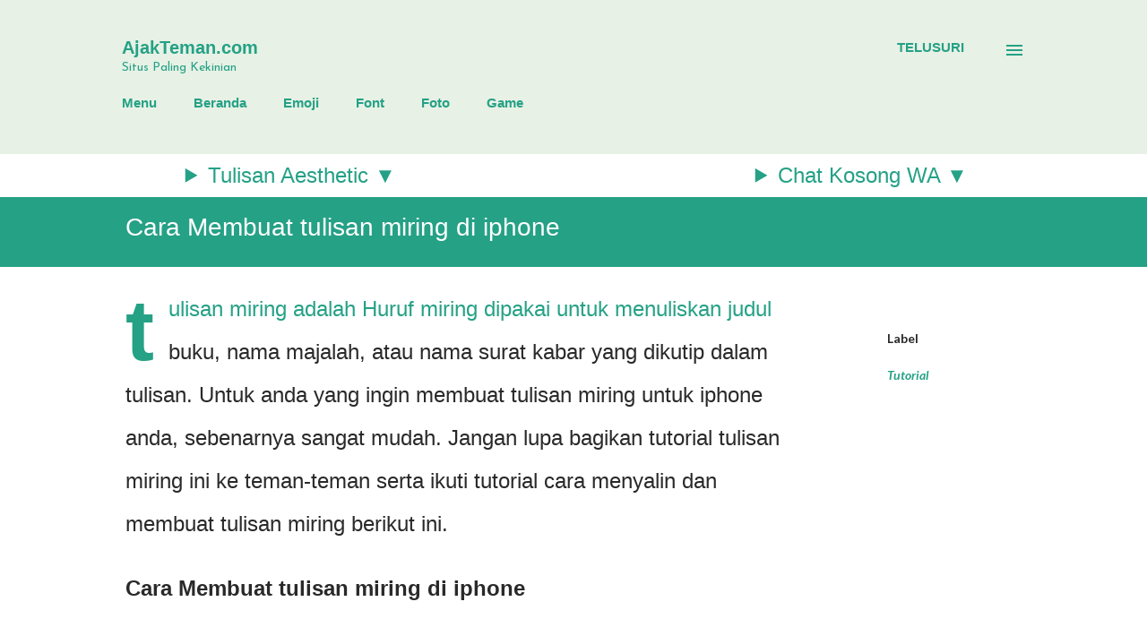

--- FILE ---
content_type: text/html; charset=UTF-8
request_url: https://www.ajakteman.com/2022/11/cara-membuat-tulisan-miring-di-iphone.html
body_size: 33378
content:
<!DOCTYPE html>
<html dir='ltr' lang='id' xmlns='http://www.w3.org/1999/xhtml' xmlns:b='http://www.google.com/2005/gml/b' xmlns:data='http://www.google.com/2005/gml/data' xmlns:expr='http://www.google.com/2005/gml/expr'>
<head>
<meta content='d8b3ec2ceae479b3' name='yandex-verification'/>
<script async='async' crossorigin='anonymous' src='https://pagead2.googlesyndication.com/pagead/js/adsbygoogle.js?client=ca-pub-4336866209196326'></script>
<!-- Google tag (gtag.js) -->
<script async='async' src='https://www.googletagmanager.com/gtag/js?id=G-KW736QZ6XC'></script>
<script>
  window.dataLayer = window.dataLayer || [];
  function gtag(){dataLayer.push(arguments);}
  gtag('js', new Date());

  gtag('config', 'G-KW736QZ6XC');
</script>
    
    <!-- Google Tag Manager -->
<script>(function(w,d,s,l,i){w[l]=w[l]||[];w[l].push({'gtm.start':
new Date().getTime(),event:'gtm.js'});var f=d.getElementsByTagName(s)[0],
j=d.createElement(s),dl=l!='dataLayer'?'&l='+l:'';j.async=true;j.src=
'https://www.googletagmanager.com/gtm.js?id='+i+dl;f.parentNode.insertBefore(j,f);
})(window,document,'script','dataLayer','GTM-WRCBWZP');</script>
<!-- End Google Tag Manager -->
    
    <meta content='width=device-width, initial-scale=1' name='viewport'/>
<title>Cara Membuat tulisan miring di iphone</title>
<meta content='text/html; charset=UTF-8' http-equiv='Content-Type'/>
<!-- Chrome, Firefox OS and Opera -->
<meta content='#ffffff' name='theme-color'/>
<!-- Windows Phone -->
<meta content='#ffffff' name='msapplication-navbutton-color'/>
<meta content='blogger' name='generator'/>
<link href='https://www.ajakteman.com/favicon.ico' rel='icon' type='image/x-icon'/>
<link href='https://www.ajakteman.com/2022/11/cara-membuat-tulisan-miring-di-iphone.html' rel='canonical'/>
<link rel="alternate" type="application/atom+xml" title="AjakTeman.com - Atom" href="https://www.ajakteman.com/feeds/posts/default" />
<link rel="alternate" type="application/rss+xml" title="AjakTeman.com - RSS" href="https://www.ajakteman.com/feeds/posts/default?alt=rss" />
<link rel="service.post" type="application/atom+xml" title="AjakTeman.com - Atom" href="https://www.blogger.com/feeds/4206308285689034328/posts/default" />

<link rel="alternate" type="application/atom+xml" title="AjakTeman.com - Atom" href="https://www.ajakteman.com/feeds/2377613709702929657/comments/default" />
<!--Can't find substitution for tag [blog.ieCssRetrofitLinks]-->
<meta content='https://www.ajakteman.com/2022/11/cara-membuat-tulisan-miring-di-iphone.html' property='og:url'/>
<meta content='Cara Membuat tulisan miring di iphone' property='og:title'/>
<meta content='  tulisan miring adalah Huruf miring dipakai untuk menuliskan judul buku, nama majalah, atau nama surat kabar yang dikutip dalam tulisan. Un...' property='og:description'/>
<style type='text/css'>@font-face{font-family:'Dancing Script';font-style:normal;font-weight:400;font-display:swap;src:url(//fonts.gstatic.com/s/dancingscript/v29/If2cXTr6YS-zF4S-kcSWSVi_sxjsohD9F50Ruu7BMSo3Rep8hNX6plRPjLo.woff2)format('woff2');unicode-range:U+0102-0103,U+0110-0111,U+0128-0129,U+0168-0169,U+01A0-01A1,U+01AF-01B0,U+0300-0301,U+0303-0304,U+0308-0309,U+0323,U+0329,U+1EA0-1EF9,U+20AB;}@font-face{font-family:'Dancing Script';font-style:normal;font-weight:400;font-display:swap;src:url(//fonts.gstatic.com/s/dancingscript/v29/If2cXTr6YS-zF4S-kcSWSVi_sxjsohD9F50Ruu7BMSo3ROp8hNX6plRPjLo.woff2)format('woff2');unicode-range:U+0100-02BA,U+02BD-02C5,U+02C7-02CC,U+02CE-02D7,U+02DD-02FF,U+0304,U+0308,U+0329,U+1D00-1DBF,U+1E00-1E9F,U+1EF2-1EFF,U+2020,U+20A0-20AB,U+20AD-20C0,U+2113,U+2C60-2C7F,U+A720-A7FF;}@font-face{font-family:'Dancing Script';font-style:normal;font-weight:400;font-display:swap;src:url(//fonts.gstatic.com/s/dancingscript/v29/If2cXTr6YS-zF4S-kcSWSVi_sxjsohD9F50Ruu7BMSo3Sup8hNX6plRP.woff2)format('woff2');unicode-range:U+0000-00FF,U+0131,U+0152-0153,U+02BB-02BC,U+02C6,U+02DA,U+02DC,U+0304,U+0308,U+0329,U+2000-206F,U+20AC,U+2122,U+2191,U+2193,U+2212,U+2215,U+FEFF,U+FFFD;}@font-face{font-family:'EB Garamond';font-style:italic;font-weight:600;font-display:swap;src:url(//fonts.gstatic.com/s/ebgaramond/v32/SlGFmQSNjdsmc35JDF1K5GRwUjcdlttVFm-rI7diR79wU6i1hGFJRvzr2Q.woff2)format('woff2');unicode-range:U+0460-052F,U+1C80-1C8A,U+20B4,U+2DE0-2DFF,U+A640-A69F,U+FE2E-FE2F;}@font-face{font-family:'EB Garamond';font-style:italic;font-weight:600;font-display:swap;src:url(//fonts.gstatic.com/s/ebgaramond/v32/SlGFmQSNjdsmc35JDF1K5GRwUjcdlttVFm-rI7diR795U6i1hGFJRvzr2Q.woff2)format('woff2');unicode-range:U+0301,U+0400-045F,U+0490-0491,U+04B0-04B1,U+2116;}@font-face{font-family:'EB Garamond';font-style:italic;font-weight:600;font-display:swap;src:url(//fonts.gstatic.com/s/ebgaramond/v32/SlGFmQSNjdsmc35JDF1K5GRwUjcdlttVFm-rI7diR79xU6i1hGFJRvzr2Q.woff2)format('woff2');unicode-range:U+1F00-1FFF;}@font-face{font-family:'EB Garamond';font-style:italic;font-weight:600;font-display:swap;src:url(//fonts.gstatic.com/s/ebgaramond/v32/SlGFmQSNjdsmc35JDF1K5GRwUjcdlttVFm-rI7diR79-U6i1hGFJRvzr2Q.woff2)format('woff2');unicode-range:U+0370-0377,U+037A-037F,U+0384-038A,U+038C,U+038E-03A1,U+03A3-03FF;}@font-face{font-family:'EB Garamond';font-style:italic;font-weight:600;font-display:swap;src:url(//fonts.gstatic.com/s/ebgaramond/v32/SlGFmQSNjdsmc35JDF1K5GRwUjcdlttVFm-rI7diR79yU6i1hGFJRvzr2Q.woff2)format('woff2');unicode-range:U+0102-0103,U+0110-0111,U+0128-0129,U+0168-0169,U+01A0-01A1,U+01AF-01B0,U+0300-0301,U+0303-0304,U+0308-0309,U+0323,U+0329,U+1EA0-1EF9,U+20AB;}@font-face{font-family:'EB Garamond';font-style:italic;font-weight:600;font-display:swap;src:url(//fonts.gstatic.com/s/ebgaramond/v32/SlGFmQSNjdsmc35JDF1K5GRwUjcdlttVFm-rI7diR79zU6i1hGFJRvzr2Q.woff2)format('woff2');unicode-range:U+0100-02BA,U+02BD-02C5,U+02C7-02CC,U+02CE-02D7,U+02DD-02FF,U+0304,U+0308,U+0329,U+1D00-1DBF,U+1E00-1E9F,U+1EF2-1EFF,U+2020,U+20A0-20AB,U+20AD-20C0,U+2113,U+2C60-2C7F,U+A720-A7FF;}@font-face{font-family:'EB Garamond';font-style:italic;font-weight:600;font-display:swap;src:url(//fonts.gstatic.com/s/ebgaramond/v32/SlGFmQSNjdsmc35JDF1K5GRwUjcdlttVFm-rI7diR799U6i1hGFJRvw.woff2)format('woff2');unicode-range:U+0000-00FF,U+0131,U+0152-0153,U+02BB-02BC,U+02C6,U+02DA,U+02DC,U+0304,U+0308,U+0329,U+2000-206F,U+20AC,U+2122,U+2191,U+2193,U+2212,U+2215,U+FEFF,U+FFFD;}@font-face{font-family:'EB Garamond';font-style:normal;font-weight:400;font-display:swap;src:url(//fonts.gstatic.com/s/ebgaramond/v32/SlGDmQSNjdsmc35JDF1K5E55YMjF_7DPuGi-6_RkCY9_WamXgHlIbvw.woff2)format('woff2');unicode-range:U+0460-052F,U+1C80-1C8A,U+20B4,U+2DE0-2DFF,U+A640-A69F,U+FE2E-FE2F;}@font-face{font-family:'EB Garamond';font-style:normal;font-weight:400;font-display:swap;src:url(//fonts.gstatic.com/s/ebgaramond/v32/SlGDmQSNjdsmc35JDF1K5E55YMjF_7DPuGi-6_RkAI9_WamXgHlIbvw.woff2)format('woff2');unicode-range:U+0301,U+0400-045F,U+0490-0491,U+04B0-04B1,U+2116;}@font-face{font-family:'EB Garamond';font-style:normal;font-weight:400;font-display:swap;src:url(//fonts.gstatic.com/s/ebgaramond/v32/SlGDmQSNjdsmc35JDF1K5E55YMjF_7DPuGi-6_RkCI9_WamXgHlIbvw.woff2)format('woff2');unicode-range:U+1F00-1FFF;}@font-face{font-family:'EB Garamond';font-style:normal;font-weight:400;font-display:swap;src:url(//fonts.gstatic.com/s/ebgaramond/v32/SlGDmQSNjdsmc35JDF1K5E55YMjF_7DPuGi-6_RkB49_WamXgHlIbvw.woff2)format('woff2');unicode-range:U+0370-0377,U+037A-037F,U+0384-038A,U+038C,U+038E-03A1,U+03A3-03FF;}@font-face{font-family:'EB Garamond';font-style:normal;font-weight:400;font-display:swap;src:url(//fonts.gstatic.com/s/ebgaramond/v32/SlGDmQSNjdsmc35JDF1K5E55YMjF_7DPuGi-6_RkC49_WamXgHlIbvw.woff2)format('woff2');unicode-range:U+0102-0103,U+0110-0111,U+0128-0129,U+0168-0169,U+01A0-01A1,U+01AF-01B0,U+0300-0301,U+0303-0304,U+0308-0309,U+0323,U+0329,U+1EA0-1EF9,U+20AB;}@font-face{font-family:'EB Garamond';font-style:normal;font-weight:400;font-display:swap;src:url(//fonts.gstatic.com/s/ebgaramond/v32/SlGDmQSNjdsmc35JDF1K5E55YMjF_7DPuGi-6_RkCo9_WamXgHlIbvw.woff2)format('woff2');unicode-range:U+0100-02BA,U+02BD-02C5,U+02C7-02CC,U+02CE-02D7,U+02DD-02FF,U+0304,U+0308,U+0329,U+1D00-1DBF,U+1E00-1E9F,U+1EF2-1EFF,U+2020,U+20A0-20AB,U+20AD-20C0,U+2113,U+2C60-2C7F,U+A720-A7FF;}@font-face{font-family:'EB Garamond';font-style:normal;font-weight:400;font-display:swap;src:url(//fonts.gstatic.com/s/ebgaramond/v32/SlGDmQSNjdsmc35JDF1K5E55YMjF_7DPuGi-6_RkBI9_WamXgHlI.woff2)format('woff2');unicode-range:U+0000-00FF,U+0131,U+0152-0153,U+02BB-02BC,U+02C6,U+02DA,U+02DC,U+0304,U+0308,U+0329,U+2000-206F,U+20AC,U+2122,U+2191,U+2193,U+2212,U+2215,U+FEFF,U+FFFD;}@font-face{font-family:'Josefin Sans';font-style:normal;font-weight:400;font-display:swap;src:url(//fonts.gstatic.com/s/josefinsans/v34/Qw3PZQNVED7rKGKxtqIqX5E-AVSJrOCfjY46_DjQbMlhLybpUVzEEaq2.woff2)format('woff2');unicode-range:U+0102-0103,U+0110-0111,U+0128-0129,U+0168-0169,U+01A0-01A1,U+01AF-01B0,U+0300-0301,U+0303-0304,U+0308-0309,U+0323,U+0329,U+1EA0-1EF9,U+20AB;}@font-face{font-family:'Josefin Sans';font-style:normal;font-weight:400;font-display:swap;src:url(//fonts.gstatic.com/s/josefinsans/v34/Qw3PZQNVED7rKGKxtqIqX5E-AVSJrOCfjY46_DjQbMhhLybpUVzEEaq2.woff2)format('woff2');unicode-range:U+0100-02BA,U+02BD-02C5,U+02C7-02CC,U+02CE-02D7,U+02DD-02FF,U+0304,U+0308,U+0329,U+1D00-1DBF,U+1E00-1E9F,U+1EF2-1EFF,U+2020,U+20A0-20AB,U+20AD-20C0,U+2113,U+2C60-2C7F,U+A720-A7FF;}@font-face{font-family:'Josefin Sans';font-style:normal;font-weight:400;font-display:swap;src:url(//fonts.gstatic.com/s/josefinsans/v34/Qw3PZQNVED7rKGKxtqIqX5E-AVSJrOCfjY46_DjQbMZhLybpUVzEEQ.woff2)format('woff2');unicode-range:U+0000-00FF,U+0131,U+0152-0153,U+02BB-02BC,U+02C6,U+02DA,U+02DC,U+0304,U+0308,U+0329,U+2000-206F,U+20AC,U+2122,U+2191,U+2193,U+2212,U+2215,U+FEFF,U+FFFD;}@font-face{font-family:'Lato';font-style:italic;font-weight:700;font-display:swap;src:url(//fonts.gstatic.com/s/lato/v25/S6u_w4BMUTPHjxsI5wq_FQftx9897sxZ.woff2)format('woff2');unicode-range:U+0100-02BA,U+02BD-02C5,U+02C7-02CC,U+02CE-02D7,U+02DD-02FF,U+0304,U+0308,U+0329,U+1D00-1DBF,U+1E00-1E9F,U+1EF2-1EFF,U+2020,U+20A0-20AB,U+20AD-20C0,U+2113,U+2C60-2C7F,U+A720-A7FF;}@font-face{font-family:'Lato';font-style:italic;font-weight:700;font-display:swap;src:url(//fonts.gstatic.com/s/lato/v25/S6u_w4BMUTPHjxsI5wq_Gwftx9897g.woff2)format('woff2');unicode-range:U+0000-00FF,U+0131,U+0152-0153,U+02BB-02BC,U+02C6,U+02DA,U+02DC,U+0304,U+0308,U+0329,U+2000-206F,U+20AC,U+2122,U+2191,U+2193,U+2212,U+2215,U+FEFF,U+FFFD;}@font-face{font-family:'Lato';font-style:normal;font-weight:400;font-display:swap;src:url(//fonts.gstatic.com/s/lato/v25/S6uyw4BMUTPHjxAwXiWtFCfQ7A.woff2)format('woff2');unicode-range:U+0100-02BA,U+02BD-02C5,U+02C7-02CC,U+02CE-02D7,U+02DD-02FF,U+0304,U+0308,U+0329,U+1D00-1DBF,U+1E00-1E9F,U+1EF2-1EFF,U+2020,U+20A0-20AB,U+20AD-20C0,U+2113,U+2C60-2C7F,U+A720-A7FF;}@font-face{font-family:'Lato';font-style:normal;font-weight:400;font-display:swap;src:url(//fonts.gstatic.com/s/lato/v25/S6uyw4BMUTPHjx4wXiWtFCc.woff2)format('woff2');unicode-range:U+0000-00FF,U+0131,U+0152-0153,U+02BB-02BC,U+02C6,U+02DA,U+02DC,U+0304,U+0308,U+0329,U+2000-206F,U+20AC,U+2122,U+2191,U+2193,U+2212,U+2215,U+FEFF,U+FFFD;}@font-face{font-family:'Lato';font-style:normal;font-weight:700;font-display:swap;src:url(//fonts.gstatic.com/s/lato/v25/S6u9w4BMUTPHh6UVSwaPGQ3q5d0N7w.woff2)format('woff2');unicode-range:U+0100-02BA,U+02BD-02C5,U+02C7-02CC,U+02CE-02D7,U+02DD-02FF,U+0304,U+0308,U+0329,U+1D00-1DBF,U+1E00-1E9F,U+1EF2-1EFF,U+2020,U+20A0-20AB,U+20AD-20C0,U+2113,U+2C60-2C7F,U+A720-A7FF;}@font-face{font-family:'Lato';font-style:normal;font-weight:700;font-display:swap;src:url(//fonts.gstatic.com/s/lato/v25/S6u9w4BMUTPHh6UVSwiPGQ3q5d0.woff2)format('woff2');unicode-range:U+0000-00FF,U+0131,U+0152-0153,U+02BB-02BC,U+02C6,U+02DA,U+02DC,U+0304,U+0308,U+0329,U+2000-206F,U+20AC,U+2122,U+2191,U+2193,U+2212,U+2215,U+FEFF,U+FFFD;}@font-face{font-family:'Lato';font-style:normal;font-weight:900;font-display:swap;src:url(//fonts.gstatic.com/s/lato/v25/S6u9w4BMUTPHh50XSwaPGQ3q5d0N7w.woff2)format('woff2');unicode-range:U+0100-02BA,U+02BD-02C5,U+02C7-02CC,U+02CE-02D7,U+02DD-02FF,U+0304,U+0308,U+0329,U+1D00-1DBF,U+1E00-1E9F,U+1EF2-1EFF,U+2020,U+20A0-20AB,U+20AD-20C0,U+2113,U+2C60-2C7F,U+A720-A7FF;}@font-face{font-family:'Lato';font-style:normal;font-weight:900;font-display:swap;src:url(//fonts.gstatic.com/s/lato/v25/S6u9w4BMUTPHh50XSwiPGQ3q5d0.woff2)format('woff2');unicode-range:U+0000-00FF,U+0131,U+0152-0153,U+02BB-02BC,U+02C6,U+02DA,U+02DC,U+0304,U+0308,U+0329,U+2000-206F,U+20AC,U+2122,U+2191,U+2193,U+2212,U+2215,U+FEFF,U+FFFD;}@font-face{font-family:'Lora';font-style:normal;font-weight:400;font-display:swap;src:url(//fonts.gstatic.com/s/lora/v37/0QI6MX1D_JOuGQbT0gvTJPa787weuxJMkq18ndeYxZ2JTg.woff2)format('woff2');unicode-range:U+0460-052F,U+1C80-1C8A,U+20B4,U+2DE0-2DFF,U+A640-A69F,U+FE2E-FE2F;}@font-face{font-family:'Lora';font-style:normal;font-weight:400;font-display:swap;src:url(//fonts.gstatic.com/s/lora/v37/0QI6MX1D_JOuGQbT0gvTJPa787weuxJFkq18ndeYxZ2JTg.woff2)format('woff2');unicode-range:U+0301,U+0400-045F,U+0490-0491,U+04B0-04B1,U+2116;}@font-face{font-family:'Lora';font-style:normal;font-weight:400;font-display:swap;src:url(//fonts.gstatic.com/s/lora/v37/0QI6MX1D_JOuGQbT0gvTJPa787weuxI9kq18ndeYxZ2JTg.woff2)format('woff2');unicode-range:U+0302-0303,U+0305,U+0307-0308,U+0310,U+0312,U+0315,U+031A,U+0326-0327,U+032C,U+032F-0330,U+0332-0333,U+0338,U+033A,U+0346,U+034D,U+0391-03A1,U+03A3-03A9,U+03B1-03C9,U+03D1,U+03D5-03D6,U+03F0-03F1,U+03F4-03F5,U+2016-2017,U+2034-2038,U+203C,U+2040,U+2043,U+2047,U+2050,U+2057,U+205F,U+2070-2071,U+2074-208E,U+2090-209C,U+20D0-20DC,U+20E1,U+20E5-20EF,U+2100-2112,U+2114-2115,U+2117-2121,U+2123-214F,U+2190,U+2192,U+2194-21AE,U+21B0-21E5,U+21F1-21F2,U+21F4-2211,U+2213-2214,U+2216-22FF,U+2308-230B,U+2310,U+2319,U+231C-2321,U+2336-237A,U+237C,U+2395,U+239B-23B7,U+23D0,U+23DC-23E1,U+2474-2475,U+25AF,U+25B3,U+25B7,U+25BD,U+25C1,U+25CA,U+25CC,U+25FB,U+266D-266F,U+27C0-27FF,U+2900-2AFF,U+2B0E-2B11,U+2B30-2B4C,U+2BFE,U+3030,U+FF5B,U+FF5D,U+1D400-1D7FF,U+1EE00-1EEFF;}@font-face{font-family:'Lora';font-style:normal;font-weight:400;font-display:swap;src:url(//fonts.gstatic.com/s/lora/v37/0QI6MX1D_JOuGQbT0gvTJPa787weuxIvkq18ndeYxZ2JTg.woff2)format('woff2');unicode-range:U+0001-000C,U+000E-001F,U+007F-009F,U+20DD-20E0,U+20E2-20E4,U+2150-218F,U+2190,U+2192,U+2194-2199,U+21AF,U+21E6-21F0,U+21F3,U+2218-2219,U+2299,U+22C4-22C6,U+2300-243F,U+2440-244A,U+2460-24FF,U+25A0-27BF,U+2800-28FF,U+2921-2922,U+2981,U+29BF,U+29EB,U+2B00-2BFF,U+4DC0-4DFF,U+FFF9-FFFB,U+10140-1018E,U+10190-1019C,U+101A0,U+101D0-101FD,U+102E0-102FB,U+10E60-10E7E,U+1D2C0-1D2D3,U+1D2E0-1D37F,U+1F000-1F0FF,U+1F100-1F1AD,U+1F1E6-1F1FF,U+1F30D-1F30F,U+1F315,U+1F31C,U+1F31E,U+1F320-1F32C,U+1F336,U+1F378,U+1F37D,U+1F382,U+1F393-1F39F,U+1F3A7-1F3A8,U+1F3AC-1F3AF,U+1F3C2,U+1F3C4-1F3C6,U+1F3CA-1F3CE,U+1F3D4-1F3E0,U+1F3ED,U+1F3F1-1F3F3,U+1F3F5-1F3F7,U+1F408,U+1F415,U+1F41F,U+1F426,U+1F43F,U+1F441-1F442,U+1F444,U+1F446-1F449,U+1F44C-1F44E,U+1F453,U+1F46A,U+1F47D,U+1F4A3,U+1F4B0,U+1F4B3,U+1F4B9,U+1F4BB,U+1F4BF,U+1F4C8-1F4CB,U+1F4D6,U+1F4DA,U+1F4DF,U+1F4E3-1F4E6,U+1F4EA-1F4ED,U+1F4F7,U+1F4F9-1F4FB,U+1F4FD-1F4FE,U+1F503,U+1F507-1F50B,U+1F50D,U+1F512-1F513,U+1F53E-1F54A,U+1F54F-1F5FA,U+1F610,U+1F650-1F67F,U+1F687,U+1F68D,U+1F691,U+1F694,U+1F698,U+1F6AD,U+1F6B2,U+1F6B9-1F6BA,U+1F6BC,U+1F6C6-1F6CF,U+1F6D3-1F6D7,U+1F6E0-1F6EA,U+1F6F0-1F6F3,U+1F6F7-1F6FC,U+1F700-1F7FF,U+1F800-1F80B,U+1F810-1F847,U+1F850-1F859,U+1F860-1F887,U+1F890-1F8AD,U+1F8B0-1F8BB,U+1F8C0-1F8C1,U+1F900-1F90B,U+1F93B,U+1F946,U+1F984,U+1F996,U+1F9E9,U+1FA00-1FA6F,U+1FA70-1FA7C,U+1FA80-1FA89,U+1FA8F-1FAC6,U+1FACE-1FADC,U+1FADF-1FAE9,U+1FAF0-1FAF8,U+1FB00-1FBFF;}@font-face{font-family:'Lora';font-style:normal;font-weight:400;font-display:swap;src:url(//fonts.gstatic.com/s/lora/v37/0QI6MX1D_JOuGQbT0gvTJPa787weuxJOkq18ndeYxZ2JTg.woff2)format('woff2');unicode-range:U+0102-0103,U+0110-0111,U+0128-0129,U+0168-0169,U+01A0-01A1,U+01AF-01B0,U+0300-0301,U+0303-0304,U+0308-0309,U+0323,U+0329,U+1EA0-1EF9,U+20AB;}@font-face{font-family:'Lora';font-style:normal;font-weight:400;font-display:swap;src:url(//fonts.gstatic.com/s/lora/v37/0QI6MX1D_JOuGQbT0gvTJPa787weuxJPkq18ndeYxZ2JTg.woff2)format('woff2');unicode-range:U+0100-02BA,U+02BD-02C5,U+02C7-02CC,U+02CE-02D7,U+02DD-02FF,U+0304,U+0308,U+0329,U+1D00-1DBF,U+1E00-1E9F,U+1EF2-1EFF,U+2020,U+20A0-20AB,U+20AD-20C0,U+2113,U+2C60-2C7F,U+A720-A7FF;}@font-face{font-family:'Lora';font-style:normal;font-weight:400;font-display:swap;src:url(//fonts.gstatic.com/s/lora/v37/0QI6MX1D_JOuGQbT0gvTJPa787weuxJBkq18ndeYxZ0.woff2)format('woff2');unicode-range:U+0000-00FF,U+0131,U+0152-0153,U+02BB-02BC,U+02C6,U+02DA,U+02DC,U+0304,U+0308,U+0329,U+2000-206F,U+20AC,U+2122,U+2191,U+2193,U+2212,U+2215,U+FEFF,U+FFFD;}@font-face{font-family:'Open Sans';font-style:italic;font-weight:600;font-stretch:100%;font-display:swap;src:url(//fonts.gstatic.com/s/opensans/v44/memtYaGs126MiZpBA-UFUIcVXSCEkx2cmqvXlWqWtE6FxZCJgvAQ.woff2)format('woff2');unicode-range:U+0460-052F,U+1C80-1C8A,U+20B4,U+2DE0-2DFF,U+A640-A69F,U+FE2E-FE2F;}@font-face{font-family:'Open Sans';font-style:italic;font-weight:600;font-stretch:100%;font-display:swap;src:url(//fonts.gstatic.com/s/opensans/v44/memtYaGs126MiZpBA-UFUIcVXSCEkx2cmqvXlWqWvU6FxZCJgvAQ.woff2)format('woff2');unicode-range:U+0301,U+0400-045F,U+0490-0491,U+04B0-04B1,U+2116;}@font-face{font-family:'Open Sans';font-style:italic;font-weight:600;font-stretch:100%;font-display:swap;src:url(//fonts.gstatic.com/s/opensans/v44/memtYaGs126MiZpBA-UFUIcVXSCEkx2cmqvXlWqWtU6FxZCJgvAQ.woff2)format('woff2');unicode-range:U+1F00-1FFF;}@font-face{font-family:'Open Sans';font-style:italic;font-weight:600;font-stretch:100%;font-display:swap;src:url(//fonts.gstatic.com/s/opensans/v44/memtYaGs126MiZpBA-UFUIcVXSCEkx2cmqvXlWqWuk6FxZCJgvAQ.woff2)format('woff2');unicode-range:U+0370-0377,U+037A-037F,U+0384-038A,U+038C,U+038E-03A1,U+03A3-03FF;}@font-face{font-family:'Open Sans';font-style:italic;font-weight:600;font-stretch:100%;font-display:swap;src:url(//fonts.gstatic.com/s/opensans/v44/memtYaGs126MiZpBA-UFUIcVXSCEkx2cmqvXlWqWu06FxZCJgvAQ.woff2)format('woff2');unicode-range:U+0307-0308,U+0590-05FF,U+200C-2010,U+20AA,U+25CC,U+FB1D-FB4F;}@font-face{font-family:'Open Sans';font-style:italic;font-weight:600;font-stretch:100%;font-display:swap;src:url(//fonts.gstatic.com/s/opensans/v44/memtYaGs126MiZpBA-UFUIcVXSCEkx2cmqvXlWqWxU6FxZCJgvAQ.woff2)format('woff2');unicode-range:U+0302-0303,U+0305,U+0307-0308,U+0310,U+0312,U+0315,U+031A,U+0326-0327,U+032C,U+032F-0330,U+0332-0333,U+0338,U+033A,U+0346,U+034D,U+0391-03A1,U+03A3-03A9,U+03B1-03C9,U+03D1,U+03D5-03D6,U+03F0-03F1,U+03F4-03F5,U+2016-2017,U+2034-2038,U+203C,U+2040,U+2043,U+2047,U+2050,U+2057,U+205F,U+2070-2071,U+2074-208E,U+2090-209C,U+20D0-20DC,U+20E1,U+20E5-20EF,U+2100-2112,U+2114-2115,U+2117-2121,U+2123-214F,U+2190,U+2192,U+2194-21AE,U+21B0-21E5,U+21F1-21F2,U+21F4-2211,U+2213-2214,U+2216-22FF,U+2308-230B,U+2310,U+2319,U+231C-2321,U+2336-237A,U+237C,U+2395,U+239B-23B7,U+23D0,U+23DC-23E1,U+2474-2475,U+25AF,U+25B3,U+25B7,U+25BD,U+25C1,U+25CA,U+25CC,U+25FB,U+266D-266F,U+27C0-27FF,U+2900-2AFF,U+2B0E-2B11,U+2B30-2B4C,U+2BFE,U+3030,U+FF5B,U+FF5D,U+1D400-1D7FF,U+1EE00-1EEFF;}@font-face{font-family:'Open Sans';font-style:italic;font-weight:600;font-stretch:100%;font-display:swap;src:url(//fonts.gstatic.com/s/opensans/v44/memtYaGs126MiZpBA-UFUIcVXSCEkx2cmqvXlWqW106FxZCJgvAQ.woff2)format('woff2');unicode-range:U+0001-000C,U+000E-001F,U+007F-009F,U+20DD-20E0,U+20E2-20E4,U+2150-218F,U+2190,U+2192,U+2194-2199,U+21AF,U+21E6-21F0,U+21F3,U+2218-2219,U+2299,U+22C4-22C6,U+2300-243F,U+2440-244A,U+2460-24FF,U+25A0-27BF,U+2800-28FF,U+2921-2922,U+2981,U+29BF,U+29EB,U+2B00-2BFF,U+4DC0-4DFF,U+FFF9-FFFB,U+10140-1018E,U+10190-1019C,U+101A0,U+101D0-101FD,U+102E0-102FB,U+10E60-10E7E,U+1D2C0-1D2D3,U+1D2E0-1D37F,U+1F000-1F0FF,U+1F100-1F1AD,U+1F1E6-1F1FF,U+1F30D-1F30F,U+1F315,U+1F31C,U+1F31E,U+1F320-1F32C,U+1F336,U+1F378,U+1F37D,U+1F382,U+1F393-1F39F,U+1F3A7-1F3A8,U+1F3AC-1F3AF,U+1F3C2,U+1F3C4-1F3C6,U+1F3CA-1F3CE,U+1F3D4-1F3E0,U+1F3ED,U+1F3F1-1F3F3,U+1F3F5-1F3F7,U+1F408,U+1F415,U+1F41F,U+1F426,U+1F43F,U+1F441-1F442,U+1F444,U+1F446-1F449,U+1F44C-1F44E,U+1F453,U+1F46A,U+1F47D,U+1F4A3,U+1F4B0,U+1F4B3,U+1F4B9,U+1F4BB,U+1F4BF,U+1F4C8-1F4CB,U+1F4D6,U+1F4DA,U+1F4DF,U+1F4E3-1F4E6,U+1F4EA-1F4ED,U+1F4F7,U+1F4F9-1F4FB,U+1F4FD-1F4FE,U+1F503,U+1F507-1F50B,U+1F50D,U+1F512-1F513,U+1F53E-1F54A,U+1F54F-1F5FA,U+1F610,U+1F650-1F67F,U+1F687,U+1F68D,U+1F691,U+1F694,U+1F698,U+1F6AD,U+1F6B2,U+1F6B9-1F6BA,U+1F6BC,U+1F6C6-1F6CF,U+1F6D3-1F6D7,U+1F6E0-1F6EA,U+1F6F0-1F6F3,U+1F6F7-1F6FC,U+1F700-1F7FF,U+1F800-1F80B,U+1F810-1F847,U+1F850-1F859,U+1F860-1F887,U+1F890-1F8AD,U+1F8B0-1F8BB,U+1F8C0-1F8C1,U+1F900-1F90B,U+1F93B,U+1F946,U+1F984,U+1F996,U+1F9E9,U+1FA00-1FA6F,U+1FA70-1FA7C,U+1FA80-1FA89,U+1FA8F-1FAC6,U+1FACE-1FADC,U+1FADF-1FAE9,U+1FAF0-1FAF8,U+1FB00-1FBFF;}@font-face{font-family:'Open Sans';font-style:italic;font-weight:600;font-stretch:100%;font-display:swap;src:url(//fonts.gstatic.com/s/opensans/v44/memtYaGs126MiZpBA-UFUIcVXSCEkx2cmqvXlWqWtk6FxZCJgvAQ.woff2)format('woff2');unicode-range:U+0102-0103,U+0110-0111,U+0128-0129,U+0168-0169,U+01A0-01A1,U+01AF-01B0,U+0300-0301,U+0303-0304,U+0308-0309,U+0323,U+0329,U+1EA0-1EF9,U+20AB;}@font-face{font-family:'Open Sans';font-style:italic;font-weight:600;font-stretch:100%;font-display:swap;src:url(//fonts.gstatic.com/s/opensans/v44/memtYaGs126MiZpBA-UFUIcVXSCEkx2cmqvXlWqWt06FxZCJgvAQ.woff2)format('woff2');unicode-range:U+0100-02BA,U+02BD-02C5,U+02C7-02CC,U+02CE-02D7,U+02DD-02FF,U+0304,U+0308,U+0329,U+1D00-1DBF,U+1E00-1E9F,U+1EF2-1EFF,U+2020,U+20A0-20AB,U+20AD-20C0,U+2113,U+2C60-2C7F,U+A720-A7FF;}@font-face{font-family:'Open Sans';font-style:italic;font-weight:600;font-stretch:100%;font-display:swap;src:url(//fonts.gstatic.com/s/opensans/v44/memtYaGs126MiZpBA-UFUIcVXSCEkx2cmqvXlWqWuU6FxZCJgg.woff2)format('woff2');unicode-range:U+0000-00FF,U+0131,U+0152-0153,U+02BB-02BC,U+02C6,U+02DA,U+02DC,U+0304,U+0308,U+0329,U+2000-206F,U+20AC,U+2122,U+2191,U+2193,U+2212,U+2215,U+FEFF,U+FFFD;}@font-face{font-family:'Open Sans';font-style:italic;font-weight:800;font-stretch:100%;font-display:swap;src:url(//fonts.gstatic.com/s/opensans/v44/memtYaGs126MiZpBA-UFUIcVXSCEkx2cmqvXlWqWtE6FxZCJgvAQ.woff2)format('woff2');unicode-range:U+0460-052F,U+1C80-1C8A,U+20B4,U+2DE0-2DFF,U+A640-A69F,U+FE2E-FE2F;}@font-face{font-family:'Open Sans';font-style:italic;font-weight:800;font-stretch:100%;font-display:swap;src:url(//fonts.gstatic.com/s/opensans/v44/memtYaGs126MiZpBA-UFUIcVXSCEkx2cmqvXlWqWvU6FxZCJgvAQ.woff2)format('woff2');unicode-range:U+0301,U+0400-045F,U+0490-0491,U+04B0-04B1,U+2116;}@font-face{font-family:'Open Sans';font-style:italic;font-weight:800;font-stretch:100%;font-display:swap;src:url(//fonts.gstatic.com/s/opensans/v44/memtYaGs126MiZpBA-UFUIcVXSCEkx2cmqvXlWqWtU6FxZCJgvAQ.woff2)format('woff2');unicode-range:U+1F00-1FFF;}@font-face{font-family:'Open Sans';font-style:italic;font-weight:800;font-stretch:100%;font-display:swap;src:url(//fonts.gstatic.com/s/opensans/v44/memtYaGs126MiZpBA-UFUIcVXSCEkx2cmqvXlWqWuk6FxZCJgvAQ.woff2)format('woff2');unicode-range:U+0370-0377,U+037A-037F,U+0384-038A,U+038C,U+038E-03A1,U+03A3-03FF;}@font-face{font-family:'Open Sans';font-style:italic;font-weight:800;font-stretch:100%;font-display:swap;src:url(//fonts.gstatic.com/s/opensans/v44/memtYaGs126MiZpBA-UFUIcVXSCEkx2cmqvXlWqWu06FxZCJgvAQ.woff2)format('woff2');unicode-range:U+0307-0308,U+0590-05FF,U+200C-2010,U+20AA,U+25CC,U+FB1D-FB4F;}@font-face{font-family:'Open Sans';font-style:italic;font-weight:800;font-stretch:100%;font-display:swap;src:url(//fonts.gstatic.com/s/opensans/v44/memtYaGs126MiZpBA-UFUIcVXSCEkx2cmqvXlWqWxU6FxZCJgvAQ.woff2)format('woff2');unicode-range:U+0302-0303,U+0305,U+0307-0308,U+0310,U+0312,U+0315,U+031A,U+0326-0327,U+032C,U+032F-0330,U+0332-0333,U+0338,U+033A,U+0346,U+034D,U+0391-03A1,U+03A3-03A9,U+03B1-03C9,U+03D1,U+03D5-03D6,U+03F0-03F1,U+03F4-03F5,U+2016-2017,U+2034-2038,U+203C,U+2040,U+2043,U+2047,U+2050,U+2057,U+205F,U+2070-2071,U+2074-208E,U+2090-209C,U+20D0-20DC,U+20E1,U+20E5-20EF,U+2100-2112,U+2114-2115,U+2117-2121,U+2123-214F,U+2190,U+2192,U+2194-21AE,U+21B0-21E5,U+21F1-21F2,U+21F4-2211,U+2213-2214,U+2216-22FF,U+2308-230B,U+2310,U+2319,U+231C-2321,U+2336-237A,U+237C,U+2395,U+239B-23B7,U+23D0,U+23DC-23E1,U+2474-2475,U+25AF,U+25B3,U+25B7,U+25BD,U+25C1,U+25CA,U+25CC,U+25FB,U+266D-266F,U+27C0-27FF,U+2900-2AFF,U+2B0E-2B11,U+2B30-2B4C,U+2BFE,U+3030,U+FF5B,U+FF5D,U+1D400-1D7FF,U+1EE00-1EEFF;}@font-face{font-family:'Open Sans';font-style:italic;font-weight:800;font-stretch:100%;font-display:swap;src:url(//fonts.gstatic.com/s/opensans/v44/memtYaGs126MiZpBA-UFUIcVXSCEkx2cmqvXlWqW106FxZCJgvAQ.woff2)format('woff2');unicode-range:U+0001-000C,U+000E-001F,U+007F-009F,U+20DD-20E0,U+20E2-20E4,U+2150-218F,U+2190,U+2192,U+2194-2199,U+21AF,U+21E6-21F0,U+21F3,U+2218-2219,U+2299,U+22C4-22C6,U+2300-243F,U+2440-244A,U+2460-24FF,U+25A0-27BF,U+2800-28FF,U+2921-2922,U+2981,U+29BF,U+29EB,U+2B00-2BFF,U+4DC0-4DFF,U+FFF9-FFFB,U+10140-1018E,U+10190-1019C,U+101A0,U+101D0-101FD,U+102E0-102FB,U+10E60-10E7E,U+1D2C0-1D2D3,U+1D2E0-1D37F,U+1F000-1F0FF,U+1F100-1F1AD,U+1F1E6-1F1FF,U+1F30D-1F30F,U+1F315,U+1F31C,U+1F31E,U+1F320-1F32C,U+1F336,U+1F378,U+1F37D,U+1F382,U+1F393-1F39F,U+1F3A7-1F3A8,U+1F3AC-1F3AF,U+1F3C2,U+1F3C4-1F3C6,U+1F3CA-1F3CE,U+1F3D4-1F3E0,U+1F3ED,U+1F3F1-1F3F3,U+1F3F5-1F3F7,U+1F408,U+1F415,U+1F41F,U+1F426,U+1F43F,U+1F441-1F442,U+1F444,U+1F446-1F449,U+1F44C-1F44E,U+1F453,U+1F46A,U+1F47D,U+1F4A3,U+1F4B0,U+1F4B3,U+1F4B9,U+1F4BB,U+1F4BF,U+1F4C8-1F4CB,U+1F4D6,U+1F4DA,U+1F4DF,U+1F4E3-1F4E6,U+1F4EA-1F4ED,U+1F4F7,U+1F4F9-1F4FB,U+1F4FD-1F4FE,U+1F503,U+1F507-1F50B,U+1F50D,U+1F512-1F513,U+1F53E-1F54A,U+1F54F-1F5FA,U+1F610,U+1F650-1F67F,U+1F687,U+1F68D,U+1F691,U+1F694,U+1F698,U+1F6AD,U+1F6B2,U+1F6B9-1F6BA,U+1F6BC,U+1F6C6-1F6CF,U+1F6D3-1F6D7,U+1F6E0-1F6EA,U+1F6F0-1F6F3,U+1F6F7-1F6FC,U+1F700-1F7FF,U+1F800-1F80B,U+1F810-1F847,U+1F850-1F859,U+1F860-1F887,U+1F890-1F8AD,U+1F8B0-1F8BB,U+1F8C0-1F8C1,U+1F900-1F90B,U+1F93B,U+1F946,U+1F984,U+1F996,U+1F9E9,U+1FA00-1FA6F,U+1FA70-1FA7C,U+1FA80-1FA89,U+1FA8F-1FAC6,U+1FACE-1FADC,U+1FADF-1FAE9,U+1FAF0-1FAF8,U+1FB00-1FBFF;}@font-face{font-family:'Open Sans';font-style:italic;font-weight:800;font-stretch:100%;font-display:swap;src:url(//fonts.gstatic.com/s/opensans/v44/memtYaGs126MiZpBA-UFUIcVXSCEkx2cmqvXlWqWtk6FxZCJgvAQ.woff2)format('woff2');unicode-range:U+0102-0103,U+0110-0111,U+0128-0129,U+0168-0169,U+01A0-01A1,U+01AF-01B0,U+0300-0301,U+0303-0304,U+0308-0309,U+0323,U+0329,U+1EA0-1EF9,U+20AB;}@font-face{font-family:'Open Sans';font-style:italic;font-weight:800;font-stretch:100%;font-display:swap;src:url(//fonts.gstatic.com/s/opensans/v44/memtYaGs126MiZpBA-UFUIcVXSCEkx2cmqvXlWqWt06FxZCJgvAQ.woff2)format('woff2');unicode-range:U+0100-02BA,U+02BD-02C5,U+02C7-02CC,U+02CE-02D7,U+02DD-02FF,U+0304,U+0308,U+0329,U+1D00-1DBF,U+1E00-1E9F,U+1EF2-1EFF,U+2020,U+20A0-20AB,U+20AD-20C0,U+2113,U+2C60-2C7F,U+A720-A7FF;}@font-face{font-family:'Open Sans';font-style:italic;font-weight:800;font-stretch:100%;font-display:swap;src:url(//fonts.gstatic.com/s/opensans/v44/memtYaGs126MiZpBA-UFUIcVXSCEkx2cmqvXlWqWuU6FxZCJgg.woff2)format('woff2');unicode-range:U+0000-00FF,U+0131,U+0152-0153,U+02BB-02BC,U+02C6,U+02DA,U+02DC,U+0304,U+0308,U+0329,U+2000-206F,U+20AC,U+2122,U+2191,U+2193,U+2212,U+2215,U+FEFF,U+FFFD;}@font-face{font-family:'Open Sans';font-style:normal;font-weight:400;font-stretch:100%;font-display:swap;src:url(//fonts.gstatic.com/s/opensans/v44/memvYaGs126MiZpBA-UvWbX2vVnXBbObj2OVTSKmu0SC55K5gw.woff2)format('woff2');unicode-range:U+0460-052F,U+1C80-1C8A,U+20B4,U+2DE0-2DFF,U+A640-A69F,U+FE2E-FE2F;}@font-face{font-family:'Open Sans';font-style:normal;font-weight:400;font-stretch:100%;font-display:swap;src:url(//fonts.gstatic.com/s/opensans/v44/memvYaGs126MiZpBA-UvWbX2vVnXBbObj2OVTSumu0SC55K5gw.woff2)format('woff2');unicode-range:U+0301,U+0400-045F,U+0490-0491,U+04B0-04B1,U+2116;}@font-face{font-family:'Open Sans';font-style:normal;font-weight:400;font-stretch:100%;font-display:swap;src:url(//fonts.gstatic.com/s/opensans/v44/memvYaGs126MiZpBA-UvWbX2vVnXBbObj2OVTSOmu0SC55K5gw.woff2)format('woff2');unicode-range:U+1F00-1FFF;}@font-face{font-family:'Open Sans';font-style:normal;font-weight:400;font-stretch:100%;font-display:swap;src:url(//fonts.gstatic.com/s/opensans/v44/memvYaGs126MiZpBA-UvWbX2vVnXBbObj2OVTSymu0SC55K5gw.woff2)format('woff2');unicode-range:U+0370-0377,U+037A-037F,U+0384-038A,U+038C,U+038E-03A1,U+03A3-03FF;}@font-face{font-family:'Open Sans';font-style:normal;font-weight:400;font-stretch:100%;font-display:swap;src:url(//fonts.gstatic.com/s/opensans/v44/memvYaGs126MiZpBA-UvWbX2vVnXBbObj2OVTS2mu0SC55K5gw.woff2)format('woff2');unicode-range:U+0307-0308,U+0590-05FF,U+200C-2010,U+20AA,U+25CC,U+FB1D-FB4F;}@font-face{font-family:'Open Sans';font-style:normal;font-weight:400;font-stretch:100%;font-display:swap;src:url(//fonts.gstatic.com/s/opensans/v44/memvYaGs126MiZpBA-UvWbX2vVnXBbObj2OVTVOmu0SC55K5gw.woff2)format('woff2');unicode-range:U+0302-0303,U+0305,U+0307-0308,U+0310,U+0312,U+0315,U+031A,U+0326-0327,U+032C,U+032F-0330,U+0332-0333,U+0338,U+033A,U+0346,U+034D,U+0391-03A1,U+03A3-03A9,U+03B1-03C9,U+03D1,U+03D5-03D6,U+03F0-03F1,U+03F4-03F5,U+2016-2017,U+2034-2038,U+203C,U+2040,U+2043,U+2047,U+2050,U+2057,U+205F,U+2070-2071,U+2074-208E,U+2090-209C,U+20D0-20DC,U+20E1,U+20E5-20EF,U+2100-2112,U+2114-2115,U+2117-2121,U+2123-214F,U+2190,U+2192,U+2194-21AE,U+21B0-21E5,U+21F1-21F2,U+21F4-2211,U+2213-2214,U+2216-22FF,U+2308-230B,U+2310,U+2319,U+231C-2321,U+2336-237A,U+237C,U+2395,U+239B-23B7,U+23D0,U+23DC-23E1,U+2474-2475,U+25AF,U+25B3,U+25B7,U+25BD,U+25C1,U+25CA,U+25CC,U+25FB,U+266D-266F,U+27C0-27FF,U+2900-2AFF,U+2B0E-2B11,U+2B30-2B4C,U+2BFE,U+3030,U+FF5B,U+FF5D,U+1D400-1D7FF,U+1EE00-1EEFF;}@font-face{font-family:'Open Sans';font-style:normal;font-weight:400;font-stretch:100%;font-display:swap;src:url(//fonts.gstatic.com/s/opensans/v44/memvYaGs126MiZpBA-UvWbX2vVnXBbObj2OVTUGmu0SC55K5gw.woff2)format('woff2');unicode-range:U+0001-000C,U+000E-001F,U+007F-009F,U+20DD-20E0,U+20E2-20E4,U+2150-218F,U+2190,U+2192,U+2194-2199,U+21AF,U+21E6-21F0,U+21F3,U+2218-2219,U+2299,U+22C4-22C6,U+2300-243F,U+2440-244A,U+2460-24FF,U+25A0-27BF,U+2800-28FF,U+2921-2922,U+2981,U+29BF,U+29EB,U+2B00-2BFF,U+4DC0-4DFF,U+FFF9-FFFB,U+10140-1018E,U+10190-1019C,U+101A0,U+101D0-101FD,U+102E0-102FB,U+10E60-10E7E,U+1D2C0-1D2D3,U+1D2E0-1D37F,U+1F000-1F0FF,U+1F100-1F1AD,U+1F1E6-1F1FF,U+1F30D-1F30F,U+1F315,U+1F31C,U+1F31E,U+1F320-1F32C,U+1F336,U+1F378,U+1F37D,U+1F382,U+1F393-1F39F,U+1F3A7-1F3A8,U+1F3AC-1F3AF,U+1F3C2,U+1F3C4-1F3C6,U+1F3CA-1F3CE,U+1F3D4-1F3E0,U+1F3ED,U+1F3F1-1F3F3,U+1F3F5-1F3F7,U+1F408,U+1F415,U+1F41F,U+1F426,U+1F43F,U+1F441-1F442,U+1F444,U+1F446-1F449,U+1F44C-1F44E,U+1F453,U+1F46A,U+1F47D,U+1F4A3,U+1F4B0,U+1F4B3,U+1F4B9,U+1F4BB,U+1F4BF,U+1F4C8-1F4CB,U+1F4D6,U+1F4DA,U+1F4DF,U+1F4E3-1F4E6,U+1F4EA-1F4ED,U+1F4F7,U+1F4F9-1F4FB,U+1F4FD-1F4FE,U+1F503,U+1F507-1F50B,U+1F50D,U+1F512-1F513,U+1F53E-1F54A,U+1F54F-1F5FA,U+1F610,U+1F650-1F67F,U+1F687,U+1F68D,U+1F691,U+1F694,U+1F698,U+1F6AD,U+1F6B2,U+1F6B9-1F6BA,U+1F6BC,U+1F6C6-1F6CF,U+1F6D3-1F6D7,U+1F6E0-1F6EA,U+1F6F0-1F6F3,U+1F6F7-1F6FC,U+1F700-1F7FF,U+1F800-1F80B,U+1F810-1F847,U+1F850-1F859,U+1F860-1F887,U+1F890-1F8AD,U+1F8B0-1F8BB,U+1F8C0-1F8C1,U+1F900-1F90B,U+1F93B,U+1F946,U+1F984,U+1F996,U+1F9E9,U+1FA00-1FA6F,U+1FA70-1FA7C,U+1FA80-1FA89,U+1FA8F-1FAC6,U+1FACE-1FADC,U+1FADF-1FAE9,U+1FAF0-1FAF8,U+1FB00-1FBFF;}@font-face{font-family:'Open Sans';font-style:normal;font-weight:400;font-stretch:100%;font-display:swap;src:url(//fonts.gstatic.com/s/opensans/v44/memvYaGs126MiZpBA-UvWbX2vVnXBbObj2OVTSCmu0SC55K5gw.woff2)format('woff2');unicode-range:U+0102-0103,U+0110-0111,U+0128-0129,U+0168-0169,U+01A0-01A1,U+01AF-01B0,U+0300-0301,U+0303-0304,U+0308-0309,U+0323,U+0329,U+1EA0-1EF9,U+20AB;}@font-face{font-family:'Open Sans';font-style:normal;font-weight:400;font-stretch:100%;font-display:swap;src:url(//fonts.gstatic.com/s/opensans/v44/memvYaGs126MiZpBA-UvWbX2vVnXBbObj2OVTSGmu0SC55K5gw.woff2)format('woff2');unicode-range:U+0100-02BA,U+02BD-02C5,U+02C7-02CC,U+02CE-02D7,U+02DD-02FF,U+0304,U+0308,U+0329,U+1D00-1DBF,U+1E00-1E9F,U+1EF2-1EFF,U+2020,U+20A0-20AB,U+20AD-20C0,U+2113,U+2C60-2C7F,U+A720-A7FF;}@font-face{font-family:'Open Sans';font-style:normal;font-weight:400;font-stretch:100%;font-display:swap;src:url(//fonts.gstatic.com/s/opensans/v44/memvYaGs126MiZpBA-UvWbX2vVnXBbObj2OVTS-mu0SC55I.woff2)format('woff2');unicode-range:U+0000-00FF,U+0131,U+0152-0153,U+02BB-02BC,U+02C6,U+02DA,U+02DC,U+0304,U+0308,U+0329,U+2000-206F,U+20AC,U+2122,U+2191,U+2193,U+2212,U+2215,U+FEFF,U+FFFD;}@font-face{font-family:'Open Sans';font-style:normal;font-weight:600;font-stretch:100%;font-display:swap;src:url(//fonts.gstatic.com/s/opensans/v44/memvYaGs126MiZpBA-UvWbX2vVnXBbObj2OVTSKmu0SC55K5gw.woff2)format('woff2');unicode-range:U+0460-052F,U+1C80-1C8A,U+20B4,U+2DE0-2DFF,U+A640-A69F,U+FE2E-FE2F;}@font-face{font-family:'Open Sans';font-style:normal;font-weight:600;font-stretch:100%;font-display:swap;src:url(//fonts.gstatic.com/s/opensans/v44/memvYaGs126MiZpBA-UvWbX2vVnXBbObj2OVTSumu0SC55K5gw.woff2)format('woff2');unicode-range:U+0301,U+0400-045F,U+0490-0491,U+04B0-04B1,U+2116;}@font-face{font-family:'Open Sans';font-style:normal;font-weight:600;font-stretch:100%;font-display:swap;src:url(//fonts.gstatic.com/s/opensans/v44/memvYaGs126MiZpBA-UvWbX2vVnXBbObj2OVTSOmu0SC55K5gw.woff2)format('woff2');unicode-range:U+1F00-1FFF;}@font-face{font-family:'Open Sans';font-style:normal;font-weight:600;font-stretch:100%;font-display:swap;src:url(//fonts.gstatic.com/s/opensans/v44/memvYaGs126MiZpBA-UvWbX2vVnXBbObj2OVTSymu0SC55K5gw.woff2)format('woff2');unicode-range:U+0370-0377,U+037A-037F,U+0384-038A,U+038C,U+038E-03A1,U+03A3-03FF;}@font-face{font-family:'Open Sans';font-style:normal;font-weight:600;font-stretch:100%;font-display:swap;src:url(//fonts.gstatic.com/s/opensans/v44/memvYaGs126MiZpBA-UvWbX2vVnXBbObj2OVTS2mu0SC55K5gw.woff2)format('woff2');unicode-range:U+0307-0308,U+0590-05FF,U+200C-2010,U+20AA,U+25CC,U+FB1D-FB4F;}@font-face{font-family:'Open Sans';font-style:normal;font-weight:600;font-stretch:100%;font-display:swap;src:url(//fonts.gstatic.com/s/opensans/v44/memvYaGs126MiZpBA-UvWbX2vVnXBbObj2OVTVOmu0SC55K5gw.woff2)format('woff2');unicode-range:U+0302-0303,U+0305,U+0307-0308,U+0310,U+0312,U+0315,U+031A,U+0326-0327,U+032C,U+032F-0330,U+0332-0333,U+0338,U+033A,U+0346,U+034D,U+0391-03A1,U+03A3-03A9,U+03B1-03C9,U+03D1,U+03D5-03D6,U+03F0-03F1,U+03F4-03F5,U+2016-2017,U+2034-2038,U+203C,U+2040,U+2043,U+2047,U+2050,U+2057,U+205F,U+2070-2071,U+2074-208E,U+2090-209C,U+20D0-20DC,U+20E1,U+20E5-20EF,U+2100-2112,U+2114-2115,U+2117-2121,U+2123-214F,U+2190,U+2192,U+2194-21AE,U+21B0-21E5,U+21F1-21F2,U+21F4-2211,U+2213-2214,U+2216-22FF,U+2308-230B,U+2310,U+2319,U+231C-2321,U+2336-237A,U+237C,U+2395,U+239B-23B7,U+23D0,U+23DC-23E1,U+2474-2475,U+25AF,U+25B3,U+25B7,U+25BD,U+25C1,U+25CA,U+25CC,U+25FB,U+266D-266F,U+27C0-27FF,U+2900-2AFF,U+2B0E-2B11,U+2B30-2B4C,U+2BFE,U+3030,U+FF5B,U+FF5D,U+1D400-1D7FF,U+1EE00-1EEFF;}@font-face{font-family:'Open Sans';font-style:normal;font-weight:600;font-stretch:100%;font-display:swap;src:url(//fonts.gstatic.com/s/opensans/v44/memvYaGs126MiZpBA-UvWbX2vVnXBbObj2OVTUGmu0SC55K5gw.woff2)format('woff2');unicode-range:U+0001-000C,U+000E-001F,U+007F-009F,U+20DD-20E0,U+20E2-20E4,U+2150-218F,U+2190,U+2192,U+2194-2199,U+21AF,U+21E6-21F0,U+21F3,U+2218-2219,U+2299,U+22C4-22C6,U+2300-243F,U+2440-244A,U+2460-24FF,U+25A0-27BF,U+2800-28FF,U+2921-2922,U+2981,U+29BF,U+29EB,U+2B00-2BFF,U+4DC0-4DFF,U+FFF9-FFFB,U+10140-1018E,U+10190-1019C,U+101A0,U+101D0-101FD,U+102E0-102FB,U+10E60-10E7E,U+1D2C0-1D2D3,U+1D2E0-1D37F,U+1F000-1F0FF,U+1F100-1F1AD,U+1F1E6-1F1FF,U+1F30D-1F30F,U+1F315,U+1F31C,U+1F31E,U+1F320-1F32C,U+1F336,U+1F378,U+1F37D,U+1F382,U+1F393-1F39F,U+1F3A7-1F3A8,U+1F3AC-1F3AF,U+1F3C2,U+1F3C4-1F3C6,U+1F3CA-1F3CE,U+1F3D4-1F3E0,U+1F3ED,U+1F3F1-1F3F3,U+1F3F5-1F3F7,U+1F408,U+1F415,U+1F41F,U+1F426,U+1F43F,U+1F441-1F442,U+1F444,U+1F446-1F449,U+1F44C-1F44E,U+1F453,U+1F46A,U+1F47D,U+1F4A3,U+1F4B0,U+1F4B3,U+1F4B9,U+1F4BB,U+1F4BF,U+1F4C8-1F4CB,U+1F4D6,U+1F4DA,U+1F4DF,U+1F4E3-1F4E6,U+1F4EA-1F4ED,U+1F4F7,U+1F4F9-1F4FB,U+1F4FD-1F4FE,U+1F503,U+1F507-1F50B,U+1F50D,U+1F512-1F513,U+1F53E-1F54A,U+1F54F-1F5FA,U+1F610,U+1F650-1F67F,U+1F687,U+1F68D,U+1F691,U+1F694,U+1F698,U+1F6AD,U+1F6B2,U+1F6B9-1F6BA,U+1F6BC,U+1F6C6-1F6CF,U+1F6D3-1F6D7,U+1F6E0-1F6EA,U+1F6F0-1F6F3,U+1F6F7-1F6FC,U+1F700-1F7FF,U+1F800-1F80B,U+1F810-1F847,U+1F850-1F859,U+1F860-1F887,U+1F890-1F8AD,U+1F8B0-1F8BB,U+1F8C0-1F8C1,U+1F900-1F90B,U+1F93B,U+1F946,U+1F984,U+1F996,U+1F9E9,U+1FA00-1FA6F,U+1FA70-1FA7C,U+1FA80-1FA89,U+1FA8F-1FAC6,U+1FACE-1FADC,U+1FADF-1FAE9,U+1FAF0-1FAF8,U+1FB00-1FBFF;}@font-face{font-family:'Open Sans';font-style:normal;font-weight:600;font-stretch:100%;font-display:swap;src:url(//fonts.gstatic.com/s/opensans/v44/memvYaGs126MiZpBA-UvWbX2vVnXBbObj2OVTSCmu0SC55K5gw.woff2)format('woff2');unicode-range:U+0102-0103,U+0110-0111,U+0128-0129,U+0168-0169,U+01A0-01A1,U+01AF-01B0,U+0300-0301,U+0303-0304,U+0308-0309,U+0323,U+0329,U+1EA0-1EF9,U+20AB;}@font-face{font-family:'Open Sans';font-style:normal;font-weight:600;font-stretch:100%;font-display:swap;src:url(//fonts.gstatic.com/s/opensans/v44/memvYaGs126MiZpBA-UvWbX2vVnXBbObj2OVTSGmu0SC55K5gw.woff2)format('woff2');unicode-range:U+0100-02BA,U+02BD-02C5,U+02C7-02CC,U+02CE-02D7,U+02DD-02FF,U+0304,U+0308,U+0329,U+1D00-1DBF,U+1E00-1E9F,U+1EF2-1EFF,U+2020,U+20A0-20AB,U+20AD-20C0,U+2113,U+2C60-2C7F,U+A720-A7FF;}@font-face{font-family:'Open Sans';font-style:normal;font-weight:600;font-stretch:100%;font-display:swap;src:url(//fonts.gstatic.com/s/opensans/v44/memvYaGs126MiZpBA-UvWbX2vVnXBbObj2OVTS-mu0SC55I.woff2)format('woff2');unicode-range:U+0000-00FF,U+0131,U+0152-0153,U+02BB-02BC,U+02C6,U+02DA,U+02DC,U+0304,U+0308,U+0329,U+2000-206F,U+20AC,U+2122,U+2191,U+2193,U+2212,U+2215,U+FEFF,U+FFFD;}@font-face{font-family:'Open Sans';font-style:normal;font-weight:700;font-stretch:100%;font-display:swap;src:url(//fonts.gstatic.com/s/opensans/v44/memvYaGs126MiZpBA-UvWbX2vVnXBbObj2OVTSKmu0SC55K5gw.woff2)format('woff2');unicode-range:U+0460-052F,U+1C80-1C8A,U+20B4,U+2DE0-2DFF,U+A640-A69F,U+FE2E-FE2F;}@font-face{font-family:'Open Sans';font-style:normal;font-weight:700;font-stretch:100%;font-display:swap;src:url(//fonts.gstatic.com/s/opensans/v44/memvYaGs126MiZpBA-UvWbX2vVnXBbObj2OVTSumu0SC55K5gw.woff2)format('woff2');unicode-range:U+0301,U+0400-045F,U+0490-0491,U+04B0-04B1,U+2116;}@font-face{font-family:'Open Sans';font-style:normal;font-weight:700;font-stretch:100%;font-display:swap;src:url(//fonts.gstatic.com/s/opensans/v44/memvYaGs126MiZpBA-UvWbX2vVnXBbObj2OVTSOmu0SC55K5gw.woff2)format('woff2');unicode-range:U+1F00-1FFF;}@font-face{font-family:'Open Sans';font-style:normal;font-weight:700;font-stretch:100%;font-display:swap;src:url(//fonts.gstatic.com/s/opensans/v44/memvYaGs126MiZpBA-UvWbX2vVnXBbObj2OVTSymu0SC55K5gw.woff2)format('woff2');unicode-range:U+0370-0377,U+037A-037F,U+0384-038A,U+038C,U+038E-03A1,U+03A3-03FF;}@font-face{font-family:'Open Sans';font-style:normal;font-weight:700;font-stretch:100%;font-display:swap;src:url(//fonts.gstatic.com/s/opensans/v44/memvYaGs126MiZpBA-UvWbX2vVnXBbObj2OVTS2mu0SC55K5gw.woff2)format('woff2');unicode-range:U+0307-0308,U+0590-05FF,U+200C-2010,U+20AA,U+25CC,U+FB1D-FB4F;}@font-face{font-family:'Open Sans';font-style:normal;font-weight:700;font-stretch:100%;font-display:swap;src:url(//fonts.gstatic.com/s/opensans/v44/memvYaGs126MiZpBA-UvWbX2vVnXBbObj2OVTVOmu0SC55K5gw.woff2)format('woff2');unicode-range:U+0302-0303,U+0305,U+0307-0308,U+0310,U+0312,U+0315,U+031A,U+0326-0327,U+032C,U+032F-0330,U+0332-0333,U+0338,U+033A,U+0346,U+034D,U+0391-03A1,U+03A3-03A9,U+03B1-03C9,U+03D1,U+03D5-03D6,U+03F0-03F1,U+03F4-03F5,U+2016-2017,U+2034-2038,U+203C,U+2040,U+2043,U+2047,U+2050,U+2057,U+205F,U+2070-2071,U+2074-208E,U+2090-209C,U+20D0-20DC,U+20E1,U+20E5-20EF,U+2100-2112,U+2114-2115,U+2117-2121,U+2123-214F,U+2190,U+2192,U+2194-21AE,U+21B0-21E5,U+21F1-21F2,U+21F4-2211,U+2213-2214,U+2216-22FF,U+2308-230B,U+2310,U+2319,U+231C-2321,U+2336-237A,U+237C,U+2395,U+239B-23B7,U+23D0,U+23DC-23E1,U+2474-2475,U+25AF,U+25B3,U+25B7,U+25BD,U+25C1,U+25CA,U+25CC,U+25FB,U+266D-266F,U+27C0-27FF,U+2900-2AFF,U+2B0E-2B11,U+2B30-2B4C,U+2BFE,U+3030,U+FF5B,U+FF5D,U+1D400-1D7FF,U+1EE00-1EEFF;}@font-face{font-family:'Open Sans';font-style:normal;font-weight:700;font-stretch:100%;font-display:swap;src:url(//fonts.gstatic.com/s/opensans/v44/memvYaGs126MiZpBA-UvWbX2vVnXBbObj2OVTUGmu0SC55K5gw.woff2)format('woff2');unicode-range:U+0001-000C,U+000E-001F,U+007F-009F,U+20DD-20E0,U+20E2-20E4,U+2150-218F,U+2190,U+2192,U+2194-2199,U+21AF,U+21E6-21F0,U+21F3,U+2218-2219,U+2299,U+22C4-22C6,U+2300-243F,U+2440-244A,U+2460-24FF,U+25A0-27BF,U+2800-28FF,U+2921-2922,U+2981,U+29BF,U+29EB,U+2B00-2BFF,U+4DC0-4DFF,U+FFF9-FFFB,U+10140-1018E,U+10190-1019C,U+101A0,U+101D0-101FD,U+102E0-102FB,U+10E60-10E7E,U+1D2C0-1D2D3,U+1D2E0-1D37F,U+1F000-1F0FF,U+1F100-1F1AD,U+1F1E6-1F1FF,U+1F30D-1F30F,U+1F315,U+1F31C,U+1F31E,U+1F320-1F32C,U+1F336,U+1F378,U+1F37D,U+1F382,U+1F393-1F39F,U+1F3A7-1F3A8,U+1F3AC-1F3AF,U+1F3C2,U+1F3C4-1F3C6,U+1F3CA-1F3CE,U+1F3D4-1F3E0,U+1F3ED,U+1F3F1-1F3F3,U+1F3F5-1F3F7,U+1F408,U+1F415,U+1F41F,U+1F426,U+1F43F,U+1F441-1F442,U+1F444,U+1F446-1F449,U+1F44C-1F44E,U+1F453,U+1F46A,U+1F47D,U+1F4A3,U+1F4B0,U+1F4B3,U+1F4B9,U+1F4BB,U+1F4BF,U+1F4C8-1F4CB,U+1F4D6,U+1F4DA,U+1F4DF,U+1F4E3-1F4E6,U+1F4EA-1F4ED,U+1F4F7,U+1F4F9-1F4FB,U+1F4FD-1F4FE,U+1F503,U+1F507-1F50B,U+1F50D,U+1F512-1F513,U+1F53E-1F54A,U+1F54F-1F5FA,U+1F610,U+1F650-1F67F,U+1F687,U+1F68D,U+1F691,U+1F694,U+1F698,U+1F6AD,U+1F6B2,U+1F6B9-1F6BA,U+1F6BC,U+1F6C6-1F6CF,U+1F6D3-1F6D7,U+1F6E0-1F6EA,U+1F6F0-1F6F3,U+1F6F7-1F6FC,U+1F700-1F7FF,U+1F800-1F80B,U+1F810-1F847,U+1F850-1F859,U+1F860-1F887,U+1F890-1F8AD,U+1F8B0-1F8BB,U+1F8C0-1F8C1,U+1F900-1F90B,U+1F93B,U+1F946,U+1F984,U+1F996,U+1F9E9,U+1FA00-1FA6F,U+1FA70-1FA7C,U+1FA80-1FA89,U+1FA8F-1FAC6,U+1FACE-1FADC,U+1FADF-1FAE9,U+1FAF0-1FAF8,U+1FB00-1FBFF;}@font-face{font-family:'Open Sans';font-style:normal;font-weight:700;font-stretch:100%;font-display:swap;src:url(//fonts.gstatic.com/s/opensans/v44/memvYaGs126MiZpBA-UvWbX2vVnXBbObj2OVTSCmu0SC55K5gw.woff2)format('woff2');unicode-range:U+0102-0103,U+0110-0111,U+0128-0129,U+0168-0169,U+01A0-01A1,U+01AF-01B0,U+0300-0301,U+0303-0304,U+0308-0309,U+0323,U+0329,U+1EA0-1EF9,U+20AB;}@font-face{font-family:'Open Sans';font-style:normal;font-weight:700;font-stretch:100%;font-display:swap;src:url(//fonts.gstatic.com/s/opensans/v44/memvYaGs126MiZpBA-UvWbX2vVnXBbObj2OVTSGmu0SC55K5gw.woff2)format('woff2');unicode-range:U+0100-02BA,U+02BD-02C5,U+02C7-02CC,U+02CE-02D7,U+02DD-02FF,U+0304,U+0308,U+0329,U+1D00-1DBF,U+1E00-1E9F,U+1EF2-1EFF,U+2020,U+20A0-20AB,U+20AD-20C0,U+2113,U+2C60-2C7F,U+A720-A7FF;}@font-face{font-family:'Open Sans';font-style:normal;font-weight:700;font-stretch:100%;font-display:swap;src:url(//fonts.gstatic.com/s/opensans/v44/memvYaGs126MiZpBA-UvWbX2vVnXBbObj2OVTS-mu0SC55I.woff2)format('woff2');unicode-range:U+0000-00FF,U+0131,U+0152-0153,U+02BB-02BC,U+02C6,U+02DA,U+02DC,U+0304,U+0308,U+0329,U+2000-206F,U+20AC,U+2122,U+2191,U+2193,U+2212,U+2215,U+FEFF,U+FFFD;}</style>
<style id='page-skin-1' type='text/css'><!--
/*! normalize.css v3.0.1 | MIT License | git.io/normalize */html{font-family:sans-serif;-ms-text-size-adjust:100%;-webkit-text-size-adjust:100%}body{margin:0}article,aside,details,figcaption,figure,footer,header,hgroup,main,nav,section,summary{display:block}audio,canvas,progress,video{display:inline-block;vertical-align:baseline}audio:not([controls]){display:none;height:0}[hidden],template{display:none}a{background:transparent}a:active,a:hover{outline:0}abbr[title]{border-bottom:1px dotted}b,strong{font-weight:bold}dfn{font-style:italic}h1{font-size:2em;margin:.67em 0}mark{background:#ff0;color:#000}small{font-size:80%}sub,sup{font-size:75%;line-height:0;position:relative;vertical-align:baseline}sup{top:-0.5em}sub{bottom:-0.25em}img{border:0}svg:not(:root){overflow:hidden}figure{margin:1em 40px}hr{-moz-box-sizing:content-box;box-sizing:content-box;height:0}pre{overflow:auto}code,kbd,pre,samp{font-family:monospace,monospace;font-size:1em}button,input,optgroup,select,textarea{color:inherit;font:inherit;margin:0}button{overflow:visible}button,select{text-transform:none}button,html input[type="button"],input[type="reset"],input[type="submit"]{-webkit-appearance:button;cursor:pointer}button[disabled],html input[disabled]{cursor:default}button::-moz-focus-inner,input::-moz-focus-inner{border:0;padding:0}input{line-height:normal}input[type="checkbox"],input[type="radio"]{box-sizing:border-box;padding:0}input[type="number"]::-webkit-inner-spin-button,input[type="number"]::-webkit-outer-spin-button{height:auto}input[type="search"]{-webkit-appearance:textfield;-moz-box-sizing:content-box;-webkit-box-sizing:content-box;box-sizing:content-box}input[type="search"]::-webkit-search-cancel-button,input[type="search"]::-webkit-search-decoration{-webkit-appearance:none}fieldset{border:1px solid #c0c0c0;margin:0 2px;padding:.35em .625em .75em}legend{border:0;padding:0}textarea{overflow:auto}optgroup{font-weight:bold}table{border-collapse:collapse;border-spacing:0}td,th{padding:0}
body{
overflow-wrap:break-word;
word-break:break-word;
word-wrap:break-word
}
.hidden{
display:none
}
.invisible{
visibility:hidden
}
.container::after,.float-container::after{
clear:both;
content:"";
display:table
}
.clearboth{
clear:both
}
#comments .comment .comment-actions,.subscribe-popup .FollowByEmail .follow-by-email-submit,.widget.Profile .profile-link{
background:0 0;
border:0;
box-shadow:none;
color:#25a186;
cursor:pointer;
font-size:14px;
font-weight:700;
outline:0;
text-decoration:none;
text-transform:uppercase;
width:auto
}
.dim-overlay{
background-color:rgba(0,0,0,.54);
height:100vh;
left:0;
position:fixed;
top:0;
width:100%
}
#sharing-dim-overlay{
background-color:transparent
}
input::-ms-clear{
display:none
}
.blogger-logo,.svg-icon-24.blogger-logo{
fill:#ff9800;
opacity:1
}
.loading-spinner-large{
-webkit-animation:mspin-rotate 1.568s infinite linear;
animation:mspin-rotate 1.568s infinite linear;
height:48px;
overflow:hidden;
position:absolute;
width:48px;
z-index:200
}
.loading-spinner-large>div{
-webkit-animation:mspin-revrot 5332ms infinite steps(4);
animation:mspin-revrot 5332ms infinite steps(4)
}
.loading-spinner-large>div>div{
-webkit-animation:mspin-singlecolor-large-film 1333ms infinite steps(81);
animation:mspin-singlecolor-large-film 1333ms infinite steps(81);
background-size:100%;
height:48px;
width:3888px
}
.mspin-black-large>div>div,.mspin-grey_54-large>div>div{
background-image:url(https://www.blogblog.com/indie/mspin_black_large.svg)
}
.mspin-white-large>div>div{
background-image:url(https://www.blogblog.com/indie/mspin_white_large.svg)
}
.mspin-grey_54-large{
opacity:.54
}
@-webkit-keyframes mspin-singlecolor-large-film{
from{
-webkit-transform:translateX(0);
transform:translateX(0)
}
to{
-webkit-transform:translateX(-3888px);
transform:translateX(-3888px)
}
}
@keyframes mspin-singlecolor-large-film{
from{
-webkit-transform:translateX(0);
transform:translateX(0)
}
to{
-webkit-transform:translateX(-3888px);
transform:translateX(-3888px)
}
}
@-webkit-keyframes mspin-rotate{
from{
-webkit-transform:rotate(0);
transform:rotate(0)
}
to{
-webkit-transform:rotate(360deg);
transform:rotate(360deg)
}
}
@keyframes mspin-rotate{
from{
-webkit-transform:rotate(0);
transform:rotate(0)
}
to{
-webkit-transform:rotate(360deg);
transform:rotate(360deg)
}
}
@-webkit-keyframes mspin-revrot{
from{
-webkit-transform:rotate(0);
transform:rotate(0)
}
to{
-webkit-transform:rotate(-360deg);
transform:rotate(-360deg)
}
}
@keyframes mspin-revrot{
from{
-webkit-transform:rotate(0);
transform:rotate(0)
}
to{
-webkit-transform:rotate(-360deg);
transform:rotate(-360deg)
}
}
.skip-navigation{
background-color:#fff;
box-sizing:border-box;
color:#000;
display:block;
height:0;
left:0;
line-height:50px;
overflow:hidden;
padding-top:0;
position:fixed;
text-align:center;
top:0;
-webkit-transition:box-shadow .3s,height .3s,padding-top .3s;
transition:box-shadow .3s,height .3s,padding-top .3s;
width:100%;
z-index:900
}
.skip-navigation:focus{
box-shadow:0 4px 5px 0 rgba(0,0,0,.14),0 1px 10px 0 rgba(0,0,0,.12),0 2px 4px -1px rgba(0,0,0,.2);
height:50px
}
#main{
outline:0
}
.main-heading{
position:absolute;
clip:rect(1px,1px,1px,1px);
padding:0;
border:0;
height:1px;
width:1px;
overflow:hidden
}
.Attribution{
margin-top:1em;
text-align:center
}
.Attribution .blogger img,.Attribution .blogger svg{
vertical-align:bottom
}
.Attribution .blogger img{
margin-right:.5em
}
.Attribution div{
line-height:24px;
margin-top:.5em
}
.Attribution .copyright,.Attribution .image-attribution{
font-size:.7em;
margin-top:1.5em
}
.BLOG_mobile_video_class{
display:none
}
.bg-photo{
background-attachment:scroll!important
}
body .CSS_LIGHTBOX{
z-index:900
}
.extendable .show-less,.extendable .show-more{
border-color:#25a186;
color:#25a186;
margin-top:8px
}
.extendable .show-less.hidden,.extendable .show-more.hidden{
display:none
}
.inline-ad{
display:none;
max-width:100%;
overflow:hidden
}
.adsbygoogle{
display:block
}
#cookieChoiceInfo{
bottom:0;
top:auto
}
iframe.b-hbp-video{
border:0
}
.post-body img{
max-width:100%;
border: 1px solid #25a186;
}
.post-body iframe{
max-width:100%
}
.post-body a[imageanchor="1"]{
display:inline-block
}
.byline{
margin-right:1em
}
.byline:last-child{
margin-right:0
}
.link-copied-dialog{
max-width:520px;
outline:0
}
.link-copied-dialog .modal-dialog-buttons{
margin-top:8px
}
.link-copied-dialog .goog-buttonset-default{
background:0 0;
border:0
}
.link-copied-dialog .goog-buttonset-default:focus{
outline:0
}
.paging-control-container{
margin-bottom:16px
}
.paging-control-container .paging-control{
display:inline-block
}
.paging-control-container .comment-range-text::after,.paging-control-container .paging-control{
color:#25a186
}
.paging-control-container .comment-range-text,.paging-control-container .paging-control{
margin-right:8px
}
.paging-control-container .comment-range-text::after,.paging-control-container .paging-control::after{
content:"\b7";
cursor:default;
padding-left:8px;
pointer-events:none
}
.paging-control-container .comment-range-text:last-child::after,.paging-control-container .paging-control:last-child::after{
content:none
}
.byline.reactions iframe{
height:20px
}
.b-notification{
color:#000;
background-color:#fff;
border-bottom:solid 1px #000;
box-sizing:border-box;
padding:16px 32px;
text-align:center
}
.b-notification.visible{
-webkit-transition:margin-top .3s cubic-bezier(.4,0,.2,1);
transition:margin-top .3s cubic-bezier(.4,0,.2,1)
}
.b-notification.invisible{
position:absolute
}
.b-notification-close{
position:absolute;
right:8px;
top:8px
}
.no-posts-message{
line-height:40px;
text-align:center
}
@media screen and (max-width:968px){
body.item-view .post-body a[imageanchor="1"][style*="float: left;"],body.item-view .post-body a[imageanchor="1"][style*="float: right;"]{
float:none!important;
clear:none!important
}
body.item-view .post-body a[imageanchor="1"] img{
display:block;
height:auto;
margin:0 auto
}
body.item-view .post-body>.separator:first-child>a[imageanchor="1"]:first-child{
margin-top:20px
}
.post-body a[imageanchor]{
display:block
}
body.item-view .post-body a[imageanchor="1"]{
margin-left:0!important;
margin-right:0!important
}
body.item-view .post-body a[imageanchor="1"]+a[imageanchor="1"]{
margin-top:16px
}
}
.item-control{
display:none
}
#comments{
border-top:1px dashed rgba(0,0,0,.54);
margin-top:20px;
padding:20px
}
#comments .comment-thread ol{
margin:0;
padding-left:0;
padding-left:0
}
#comments .comment .comment-replybox-single,#comments .comment-thread .comment-replies{
margin-left:60px
}
#comments .comment-thread .thread-count{
display:none
}
#comments .comment{
list-style-type:none;
padding:0 0 30px;
position:relative
}
#comments .comment .comment{
padding-bottom:8px
}
.comment .avatar-image-container{
position:absolute
}
.comment .avatar-image-container img{
border-radius:50%
}
.avatar-image-container svg,.comment .avatar-image-container .avatar-icon{
border-radius:50%;
border:solid 1px #25a186;
box-sizing:border-box;
fill:#25a186;
height:35px;
margin:0;
padding:7px;
width:35px
}
.comment .comment-block{
margin-top:10px;
margin-left:60px;
padding-bottom:0
}
#comments .comment-author-header-wrapper{
margin-left:40px
}
#comments .comment .thread-expanded .comment-block{
padding-bottom:20px
}
#comments .comment .comment-header .user,#comments .comment .comment-header .user a{
color:#292929;
font-style:normal;
font-weight:700
}
#comments .comment .comment-actions{
bottom:0;
margin-bottom:15px;
position:absolute
}
#comments .comment .comment-actions>*{
margin-right:8px
}
#comments .comment .comment-header .datetime{
bottom:0;
color:rgba(0,0,0,0.54);
display:inline-block;
font-size:13px;
font-style:italic;
margin-left:8px
}
#comments .comment .comment-footer .comment-timestamp a,#comments .comment .comment-header .datetime a{
color:rgba(0,0,0,0.54)
}
#comments .comment .comment-content,.comment .comment-body{
margin-top:12px;
word-break:break-word
}
.comment-body{
margin-bottom:12px
}
#comments.embed[data-num-comments="0"]{
border:0;
margin-top:0;
padding-top:0
}
#comments.embed[data-num-comments="0"] #comment-post-message,#comments.embed[data-num-comments="0"] div.comment-form>p,#comments.embed[data-num-comments="0"] p.comment-footer{
display:none
}
#comment-editor-src{
display:none
}
.comments .comments-content .loadmore.loaded{
max-height:0;
opacity:0;
overflow:hidden
}
.extendable .remaining-items{
height:0;
overflow:hidden;
-webkit-transition:height .3s cubic-bezier(.4,0,.2,1);
transition:height .3s cubic-bezier(.4,0,.2,1)
}
.extendable .remaining-items.expanded{
height:auto
}
.svg-icon-24,.svg-icon-24-button{
cursor:pointer;
height:24px;
width:24px;
min-width:24px
}
.touch-icon{
margin:-12px;
padding:12px
}
.touch-icon:active,.touch-icon:focus{
background-color:rgba(153,153,153,.4);
border-radius:50%
}
svg:not(:root).touch-icon{
overflow:visible
}
html[dir=rtl] .rtl-reversible-icon{
-webkit-transform:scaleX(-1);
-ms-transform:scaleX(-1);
transform:scaleX(-1)
}
.svg-icon-24-button,.touch-icon-button{
background:0 0;
border:0;
margin:0;
outline:0;
padding:0
}
.touch-icon-button .touch-icon:active,.touch-icon-button .touch-icon:focus{
background-color:transparent
}
.touch-icon-button:active .touch-icon,.touch-icon-button:focus .touch-icon{
background-color:rgba(153,153,153,.4);
border-radius:50%
}
.Profile .default-avatar-wrapper .avatar-icon{
border-radius:50%;
border:solid 1px #000000;
box-sizing:border-box;
fill:#000000;
margin:0
}
.Profile .individual .default-avatar-wrapper .avatar-icon{
padding:25px
}
.Profile .individual .avatar-icon,.Profile .individual .profile-img{
height:120px;
width:120px
}
.Profile .team .default-avatar-wrapper .avatar-icon{
padding:8px
}
.Profile .team .avatar-icon,.Profile .team .default-avatar-wrapper,.Profile .team .profile-img{
height:40px;
width:40px
}
.snippet-container{
margin:0;
position:relative;
overflow:hidden
}
.snippet-fade{
bottom:0;
box-sizing:border-box;
position:absolute;
width:96px
}
.snippet-fade{
right:0
}
.snippet-fade:after{
content:"\2026"
}
.snippet-fade:after{
float:right
}
.post-bottom{
-webkit-box-align:center;
-webkit-align-items:center;
-ms-flex-align:center;
align-items:center;
display:-webkit-box;
display:-webkit-flex;
display:-ms-flexbox;
display:flex;
-webkit-flex-wrap:wrap;
-ms-flex-wrap:wrap;
flex-wrap:wrap
}
.post-footer{
-webkit-box-flex:1;
-webkit-flex:1 1 auto;
-ms-flex:1 1 auto;
flex:1 1 auto;
-webkit-flex-wrap:wrap;
-ms-flex-wrap:wrap;
flex-wrap:wrap;
-webkit-box-ordinal-group:2;
-webkit-order:1;
-ms-flex-order:1;
order:1
}
.post-footer>*{
-webkit-box-flex:0;
-webkit-flex:0 1 auto;
-ms-flex:0 1 auto;
flex:0 1 auto
}
.post-footer .byline:last-child{
margin-right:1em
}
.jump-link{
-webkit-box-flex:0;
-webkit-flex:0 0 auto;
-ms-flex:0 0 auto;
flex:0 0 auto;
-webkit-box-ordinal-group:3;
-webkit-order:2;
-ms-flex-order:2;
order:2
}
.centered-top-container.sticky{
left:0;
position:fixed;
right:0;
top:0;
width:auto;
z-index:8;
-webkit-transition-property:opacity,-webkit-transform;
transition-property:opacity,-webkit-transform;
transition-property:transform,opacity;
transition-property:transform,opacity,-webkit-transform;
-webkit-transition-duration:.2s;
transition-duration:.2s;
-webkit-transition-timing-function:cubic-bezier(.4,0,.2,1);
transition-timing-function:cubic-bezier(.4,0,.2,1)
}
.centered-top-placeholder{
display:none
}
.collapsed-header .centered-top-placeholder{
display:block
}
.centered-top-container .Header .replaced h1,.centered-top-placeholder .Header .replaced h1{
display:none
}
.centered-top-container.sticky .Header .replaced h1{
display:block
}
.centered-top-container.sticky .Header .header-widget{
background:0 0
}
.centered-top-container.sticky .Header .header-image-wrapper{
display:none
}
.centered-top-container img,.centered-top-placeholder img{
max-width:100%
}
.collapsible{
-webkit-transition:height .3s cubic-bezier(.4,0,.2,1);
transition:height .3s cubic-bezier(.4,0,.2,1)
}
.collapsible,.collapsible>summary{
display:block;
overflow:hidden
}
.collapsible>:not(summary){
display:none
}
.collapsible[open]>:not(summary){
display:block
}
.collapsible:focus,.collapsible>summary:focus{
outline:0
}
.collapsible>summary{
cursor:pointer;
display:block;
padding:0
}
.collapsible:focus>summary,.collapsible>summary:focus{
background-color:transparent
}
.collapsible>summary::-webkit-details-marker{
display:none
}
.collapsible-title{
-webkit-box-align:center;
-webkit-align-items:center;
-ms-flex-align:center;
align-items:center;
display:-webkit-box;
display:-webkit-flex;
display:-ms-flexbox;
display:flex
}
.collapsible-title .title{
-webkit-box-flex:1;
-webkit-flex:1 1 auto;
-ms-flex:1 1 auto;
flex:1 1 auto;
-webkit-box-ordinal-group:1;
-webkit-order:0;
-ms-flex-order:0;
order:0;
overflow:hidden;
text-overflow:ellipsis;
white-space:nowrap
}
.collapsible-title .chevron-down,.collapsible[open] .collapsible-title .chevron-up{
display:block
}
.collapsible-title .chevron-up,.collapsible[open] .collapsible-title .chevron-down{
display:none
}
.overflowable-container{
max-height:49.714px;
overflow:hidden;
position:relative
}
.overflow-button{
cursor:pointer
}
#overflowable-dim-overlay{
background:0 0
}
.overflow-popup{
box-shadow:0 2px 2px 0 rgba(0,0,0,.14),0 3px 1px -2px rgba(0,0,0,.2),0 1px 5px 0 rgba(0,0,0,.12);
background-color:#ffffff;
left:0;
max-width:calc(100% - 32px);
position:absolute;
top:0;
visibility:hidden;
z-index:101
}
.overflow-popup ul{
list-style:none
}
.overflow-popup .tabs li,.overflow-popup li{
display:block;
height:auto
}
.overflow-popup .tabs li{
padding-left:0;
padding-right:0
}
.overflow-button.hidden,.overflow-popup .tabs li.hidden,.overflow-popup li.hidden{
display:none
}
.ripple{
position:relative
}
.ripple>*{
z-index:1
}
.splash-wrapper{
bottom:0;
left:0;
overflow:hidden;
pointer-events:none;
position:absolute;
right:0;
top:0;
z-index:0
}
.splash{
background:#ccc;
border-radius:100%;
display:block;
opacity:.6;
position:absolute;
-webkit-transform:scale(0);
-ms-transform:scale(0);
transform:scale(0)
}
.splash.animate{
-webkit-animation:ripple-effect .4s linear;
animation:ripple-effect .4s linear
}
@-webkit-keyframes ripple-effect{
100%{
opacity:0;
-webkit-transform:scale(2.5);
transform:scale(2.5)
}
}
@keyframes ripple-effect{
100%{
opacity:0;
-webkit-transform:scale(2.5);
transform:scale(2.5)
}
}
.search{
display:-webkit-box;
display:-webkit-flex;
display:-ms-flexbox;
display:flex;
line-height:24px;
width:24px
}
.search.focused{
width:100%
}
.search.focused .section{
width:100%
}
.search form{
z-index:101
}
.search h3{
display:none
}
.search form{
display:-webkit-box;
display:-webkit-flex;
display:-ms-flexbox;
display:flex;
-webkit-box-flex:1;
-webkit-flex:1 0 0;
-ms-flex:1 0 0px;
flex:1 0 0;
border-bottom:solid 1px transparent;
padding-bottom:8px
}
.search form>*{
display:none
}
.search.focused form>*{
display:block
}
.search .search-input label{
display:none
}
.centered-top-placeholder.cloned .search form{
z-index:30
}
.search.focused form{
border-color:#292929;
position:relative;
width:auto
}
.collapsed-header .centered-top-container .search.focused form{
border-bottom-color:transparent
}
.search-expand{
-webkit-box-flex:0;
-webkit-flex:0 0 auto;
-ms-flex:0 0 auto;
flex:0 0 auto
}
.search-expand-text{
display:none
}
.search-close{
display:inline;
vertical-align:middle
}
.search-input{
-webkit-box-flex:1;
-webkit-flex:1 0 1px;
-ms-flex:1 0 1px;
flex:1 0 1px
}
.search-input input{
background:0 0;
border:0;
box-sizing:border-box;
color:#292929;
display:inline-block;
outline:0;
width:calc(100% - 48px)
}
.search-input input.no-cursor{
color:transparent;
text-shadow:0 0 0 #292929
}
.collapsed-header .centered-top-container .search-action,.collapsed-header .centered-top-container .search-input input{
color:#292929
}
.collapsed-header .centered-top-container .search-input input.no-cursor{
color:transparent;
text-shadow:0 0 0 #292929
}
.collapsed-header .centered-top-container .search-input input.no-cursor:focus,.search-input input.no-cursor:focus{
outline:0
}
.search-focused>*{
visibility:hidden
}
.search-focused .search,.search-focused .search-icon{
visibility:visible
}
.search.focused .search-action{
display:block
}
.search.focused .search-action:disabled{
opacity:.3
}
.sidebar-container{
background-color:#e7f1e5;
max-width:320px;
overflow-y:auto;
-webkit-transition-property:-webkit-transform;
transition-property:-webkit-transform;
transition-property:transform;
transition-property:transform,-webkit-transform;
-webkit-transition-duration:.3s;
transition-duration:.3s;
-webkit-transition-timing-function:cubic-bezier(0,0,.2,1);
transition-timing-function:cubic-bezier(0,0,.2,1);
width:320px;
z-index:101;
-webkit-overflow-scrolling:touch
}
.sidebar-container .navigation{
line-height:0;
padding:16px
}
.sidebar-container .sidebar-back{
cursor:pointer
}
.sidebar-container .widget{
background:0 0;
margin:0 16px;
padding:8px 0
}
.sidebar-container .widget .title{
color:#000000;
margin:0
}
.sidebar-container .widget ul{
list-style:none;
margin:0;
padding:0
}
.sidebar-container .widget ul ul{
margin-left:1em
}
.sidebar-container .widget li{
font-size:16px;
line-height:normal
}
.sidebar-container .widget+.widget{
border-top:1px dashed #000000
}
.BlogArchive li{
margin:16px 0
}
.BlogArchive li:last-child{
margin-bottom:0
}
.Label li a{
display:inline-block
}
.BlogArchive .post-count,.Label .label-count{
float:right;
margin-left:.25em
}
.BlogArchive .post-count::before,.Label .label-count::before{
content:"("
}
.BlogArchive .post-count::after,.Label .label-count::after{
content:")"
}
.widget.Translate .skiptranslate>div{
display:block!important
}
.widget.Profile .profile-link{
display:-webkit-box;
display:-webkit-flex;
display:-ms-flexbox;
display:flex
}
.widget.Profile .team-member .default-avatar-wrapper,.widget.Profile .team-member .profile-img{
-webkit-box-flex:0;
-webkit-flex:0 0 auto;
-ms-flex:0 0 auto;
flex:0 0 auto;
margin-right:1em
}
.widget.Profile .individual .profile-link{
-webkit-box-orient:vertical;
-webkit-box-direction:normal;
-webkit-flex-direction:column;
-ms-flex-direction:column;
flex-direction:column
}
.widget.Profile .team .profile-link .profile-name{
-webkit-align-self:center;
-ms-flex-item-align:center;
align-self:center;
display:block;
-webkit-box-flex:1;
-webkit-flex:1 1 auto;
-ms-flex:1 1 auto;
flex:1 1 auto
}
.dim-overlay{
background-color:rgba(0,0,0,.54);
z-index:100
}
body.sidebar-visible{
overflow-y:hidden
}
@media screen and (max-width:1619px){
.sidebar-container{
bottom:0;
position:fixed;
top:0;
left:auto;
right:0
}
.sidebar-container.sidebar-invisible{
-webkit-transition-timing-function:cubic-bezier(.4,0,.6,1);
transition-timing-function:cubic-bezier(.4,0,.6,1);
-webkit-transform:translateX(320px);
-ms-transform:translateX(320px);
transform:translateX(320px)
}
}
.dialog{
box-shadow:0 2px 2px 0 rgba(0,0,0,.14),0 3px 1px -2px rgba(0,0,0,.2),0 1px 5px 0 rgba(0,0,0,.12);
background:#ffffff;
box-sizing:border-box;
color:#292929;
padding:30px;
position:fixed;
text-align:center;
width:calc(100% - 24px);
z-index:101
}
.dialog input[type=email],.dialog input[type=text]{
background-color:transparent;
border:0;
border-bottom:solid 1px rgba(41,41,41,.12);
color:#292929;
display:block;
font-family:Verdana, Geneva, sans-serif;
font-size:16px;
line-height:24px;
margin:auto;
padding-bottom:7px;
outline:0;
text-align:center;
width:100%
}
.dialog input[type=email]::-webkit-input-placeholder,.dialog input[type=text]::-webkit-input-placeholder{
color:#292929
}
.dialog input[type=email]::-moz-placeholder,.dialog input[type=text]::-moz-placeholder{
color:#292929
}
.dialog input[type=email]:-ms-input-placeholder,.dialog input[type=text]:-ms-input-placeholder{
color:#292929
}
.dialog input[type=email]::-ms-input-placeholder,.dialog input[type=text]::-ms-input-placeholder{
color:#292929
}
.dialog input[type=email]::placeholder,.dialog input[type=text]::placeholder{
color:#292929
}
.dialog input[type=email]:focus,.dialog input[type=text]:focus{
border-bottom:solid 2px #25a186;
padding-bottom:6px
}
.dialog input.no-cursor{
color:transparent;
text-shadow:0 0 0 #292929
}
.dialog input.no-cursor:focus{
outline:0
}
.dialog input.no-cursor:focus{
outline:0
}
.dialog input[type=submit]{
font-family:Verdana, Geneva, sans-serif
}
.dialog .goog-buttonset-default{
color:#25a186
}
.subscribe-popup{
max-width:364px
}
.subscribe-popup h3{
color:#ffffff;
font-size:1.8em;
margin-top:0
}
.subscribe-popup .FollowByEmail h3{
display:none
}
.subscribe-popup .FollowByEmail .follow-by-email-submit{
color:#25a186;
display:inline-block;
margin:0 auto;
margin-top:24px;
width:auto;
white-space:normal
}
.subscribe-popup .FollowByEmail .follow-by-email-submit:disabled{
cursor:default;
opacity:.3
}
@media (max-width:800px){
.blog-name div.widget.Subscribe{
margin-bottom:16px
}
body.item-view .blog-name div.widget.Subscribe{
margin:8px auto 16px auto;
width:100%
}
}
body#layout .bg-photo,body#layout .bg-photo-overlay{
display:none
}
body#layout .page_body{
padding:0;
position:relative;
top:0
}
body#layout .page{
display:inline-block;
left:inherit;
position:relative;
vertical-align:top;
width:540px
}
body#layout .centered{
max-width:954px
}
body#layout .navigation{
display:none
}
body#layout .sidebar-container{
display:inline-block;
width:40%
}
body#layout .hamburger-menu,body#layout .search{
display:none
}
.widget.Sharing .sharing-button{
display:none
}
.widget.Sharing .sharing-buttons li{
padding:0
}
.widget.Sharing .sharing-buttons li span{
display:none
}
.post-share-buttons{
position:relative
}
.centered-bottom .share-buttons .svg-icon-24,.share-buttons .svg-icon-24{
fill:#25a186
}
.sharing-open.touch-icon-button:active .touch-icon,.sharing-open.touch-icon-button:focus .touch-icon{
background-color:transparent
}
.share-buttons{
background-color:#ffffff;
border-radius:2px;
box-shadow:0 2px 2px 0 rgba(0,0,0,.14),0 3px 1px -2px rgba(0,0,0,.2),0 1px 5px 0 rgba(0,0,0,.12);
color:#25a186;
list-style:none;
margin:0;
padding:8px 0;
position:absolute;
top:-11px;
min-width:200px;
z-index:101
}
.share-buttons.hidden{
display:none
}
.sharing-button{
background:0 0;
border:0;
margin:0;
outline:0;
padding:0;
cursor:pointer
}
.share-buttons li{
margin:0;
height:48px
}
.share-buttons li:last-child{
margin-bottom:0
}
.share-buttons li .sharing-platform-button{
box-sizing:border-box;
cursor:pointer;
display:block;
height:100%;
margin-bottom:0;
padding:0 16px;
position:relative;
width:100%
}
.share-buttons li .sharing-platform-button:focus,.share-buttons li .sharing-platform-button:hover{
background-color:rgba(128,128,128,.1);
outline:0
}
.share-buttons li svg[class*=" sharing-"],.share-buttons li svg[class^=sharing-]{
position:absolute;
top:10px
}
.share-buttons li span.sharing-platform-button{
position:relative;
top:0
}
.share-buttons li .platform-sharing-text{
display:block;
font-size:16px;
line-height:48px;
white-space:nowrap
}
.share-buttons li .platform-sharing-text{
margin-left:56px
}
.flat-button{
cursor:pointer;
font-weight:700;
text-transform:uppercase;
border-radius:2px;
padding:8px;
margin:-8px
}
.flat-icon-button{
background:0 0;
border:0;
margin:0;
outline:0;
padding:0;
margin:-12px;
padding:12px;
cursor:pointer;
box-sizing:content-box;
display:inline-block;
line-height:0
}
.flat-icon-button,.flat-icon-button .splash-wrapper{
border-radius:50%
}
.flat-icon-button .splash.animate{
-webkit-animation-duration:.3s;
animation-duration:.3s
}
h1,h2,h3,h4,h5,h6{
margin:0
}
.post-body h1,.post-body h2,.post-body h3,.post-body h4,.post-body h5,.post-body h6{
margin:1em 0
}
.action-link,a{
color:#25a186;
cursor:pointer;
text-decoration:none
}
.action-link:visited,a:visited{
color:#3367D6
}
.action-link:hover,a:hover{
color:#3367D6
}
body{
background-color:#ffffff;
color:#292929;
font:normal 400 24px Verdana, Geneva, sans-serif;
margin:0 auto
}
.unused{
background:#ffffff none repeat scroll top left
}
.dim-overlay{
z-index:100
}
.all-container{
min-height:100vh;
display:-webkit-box;
display:-webkit-flex;
display:-ms-flexbox;
display:flex;
-webkit-box-orient:vertical;
-webkit-box-direction:normal;
-webkit-flex-direction:column;
-ms-flex-direction:column;
flex-direction:column
}
body.sidebar-visible .all-container{
overflow-y:scroll
}
.page{
max-width:1280px;
width:100%
}
.Blog{
padding:0;
padding-left:136px
}
.main_content_container{
-webkit-box-flex:0;
-webkit-flex:0 0 auto;
-ms-flex:0 0 auto;
flex:0 0 auto;
margin:0 auto;
max-width:1600px;
width:100%
}
.centered-top-container{
-webkit-box-flex:0;
-webkit-flex:0 0 auto;
-ms-flex:0 0 auto;
flex:0 0 auto
}
.centered-top,.centered-top-placeholder{
box-sizing:border-box;
width:100%
}
.centered-top{
box-sizing:border-box;
margin:0 auto;
max-width:1280px;
padding:44px 136px 32px 136px;
width:100%
}
.centered-top h3{
color:#25a186;
font:normal 600 15px Arial, Tahoma, Helvetica, FreeSans, sans-serif
}
.centered{
width:100%
}
.centered-top-firstline{
display:-webkit-box;
display:-webkit-flex;
display:-ms-flexbox;
display:flex;
position:relative;
width:100%
}
.main_header_elements{
display:-webkit-box;
display:-webkit-flex;
display:-ms-flexbox;
display:flex;
-webkit-box-flex:0;
-webkit-flex:0 1 auto;
-ms-flex:0 1 auto;
flex:0 1 auto;
-webkit-box-ordinal-group:2;
-webkit-order:1;
-ms-flex-order:1;
order:1;
overflow-x:hidden;
width:100%
}
html[dir=rtl] .main_header_elements{
-webkit-box-ordinal-group:3;
-webkit-order:2;
-ms-flex-order:2;
order:2
}
body.search-view .centered-top.search-focused .blog-name{
display:none
}
.widget.Header img{
max-width:100%
}
.blog-name{
-webkit-box-flex:1;
-webkit-flex:1 1 auto;
-ms-flex:1 1 auto;
flex:1 1 auto;
min-width:0;
-webkit-box-ordinal-group:2;
-webkit-order:1;
-ms-flex-order:1;
order:1;
-webkit-transition:opacity .2s cubic-bezier(.4,0,.2,1);
transition:opacity .2s cubic-bezier(.4,0,.2,1)
}
.subscribe-section-container{
-webkit-box-flex:0;
-webkit-flex:0 0 auto;
-ms-flex:0 0 auto;
flex:0 0 auto;
-webkit-box-ordinal-group:3;
-webkit-order:2;
-ms-flex-order:2;
order:2
}
.search{
-webkit-box-flex:0;
-webkit-flex:0 0 auto;
-ms-flex:0 0 auto;
flex:0 0 auto;
-webkit-box-ordinal-group:4;
-webkit-order:3;
-ms-flex-order:3;
order:3;
line-height:18px
}
.search svg{
margin-bottom:-3px;
margin-top:0px;
padding-bottom:0;
padding-top:0
}
.search,.search.focused{
display:block;
width:auto
}
.search .section{
opacity:0;
position:absolute;
right:0;
top:0;
-webkit-transition:opacity .2s cubic-bezier(.4,0,.2,1);
transition:opacity .2s cubic-bezier(.4,0,.2,1)
}
.search-expand{
background:0 0;
border:0;
margin:0;
outline:0;
padding:0;
display:block
}
.search.focused .search-expand{
visibility:hidden
}
.hamburger-menu{
float:right;
height:18px
}
.search-expand,.subscribe-section-container{
margin-left:44px
}
.hamburger-section{
-webkit-box-flex:1;
-webkit-flex:1 0 auto;
-ms-flex:1 0 auto;
flex:1 0 auto;
margin-left:44px;
-webkit-box-ordinal-group:3;
-webkit-order:2;
-ms-flex-order:2;
order:2
}
html[dir=rtl] .hamburger-section{
-webkit-box-ordinal-group:2;
-webkit-order:1;
-ms-flex-order:1;
order:1
}
.search-expand-icon{
display:none
}
.search-expand-text{
display:block
}
.search-input{
width:100%
}
.search-focused .hamburger-section{
visibility:visible
}
.centered-top-secondline .PageList ul{
margin:0;
max-height:298.284px;
overflow-y:hidden
}
.centered-top-secondline .PageList li{
margin-right:30px
}
.centered-top-secondline .PageList li:first-child a{
padding-left:0
}
.centered-top-secondline .PageList .overflow-popup ul{
overflow-y:auto
}
.centered-top-secondline .PageList .overflow-popup li{
display:block
}
.centered-top-secondline .PageList .overflow-popup li.hidden{
display:none
}
.overflowable-contents li{
display:inline-block;
height:49.714px
}
.sticky .blog-name{
overflow:hidden
}
.sticky .blog-name .widget.Header h1{
overflow:hidden;
text-overflow:ellipsis;
white-space:nowrap
}
.sticky .blog-name .widget.Header p,.sticky .centered-top-secondline{
display:none
}
.centered-top-container,.centered-top-placeholder{
background:#e7f1e5 none repeat scroll top left
}
.centered-top .svg-icon-24{
fill:#25a186
}
.blog-name h1,.blog-name h1 a{
color:#25a186;
font:normal 700 18px Verdana, Geneva, sans-serif;
line-height:18px;
text-transform:unset;
font-size: 20px;
}
.widget.Header .header-widget p{
font:normal 400 14px Josefin Sans;
font-style:none;
color:#25a186;
line-height:0.01;
max-width:676px
}
.centered-top .flat-button{
color:#25a186;
cursor:pointer;
font:normal 600 15px Arial, Tahoma, Helvetica, FreeSans, sans-serif;
line-height:18px;
text-transform:uppercase;
-webkit-transition:opacity .2s cubic-bezier(.4,0,.2,1);
transition:opacity .2s cubic-bezier(.4,0,.2,1)
}
.subscribe-button{
background:0 0;
border:0;
margin:0;
outline:0;
padding:0;
display:block
}
html[dir=ltr] .search form{
margin-right:12px
}
.search.focused .section{
opacity:1;
margin-right:36px;
width:calc(100% - 36px)
}
.search input{
border:0;
color:#25a186;
font:700 16px Lato, sans-serif;
line-height:18px;
outline:0;
width:100%
}
.search form{
padding-bottom:0
}
.search input[type=submit]{
display:none
}
.search input::-webkit-input-placeholder{
text-transform:uppercase
}
.search input::-moz-placeholder{
text-transform:uppercase
}
.search input:-ms-input-placeholder{
text-transform:uppercase
}
.search input::-ms-input-placeholder{
text-transform:uppercase
}
.search input::placeholder{
text-transform:uppercase
}
.centered-top-secondline .dim-overlay,.search .dim-overlay{
background:0 0
}
.centered-top-secondline .PageList .overflow-button a,.centered-top-secondline .PageList li a{
color:#25a186;
font:normal 600 15px Arial, Tahoma, Helvetica, FreeSans, sans-serif;
line-height:49.714px;
padding:2px
}
.centered-top-secondline .PageList li.selected a{
color:#25a186
}
.centered-top-secondline .overflow-popup .PageList li a{
color:#292929
}
.PageList ul{
padding:0
}
.sticky .search form{
border:0
}
.sticky{
box-shadow:0 0 20px 0 rgba(0,0,0,.7)
}
.sticky .centered-top{
padding-bottom:0;
padding-top:0
}
.sticky .blog-name h1,.sticky .search,.sticky .search-expand,.sticky .subscribe-button{
line-height:34px
}
.sticky .hamburger-section,.sticky .search-expand,.sticky .search.focused .search-submit{
-webkit-box-align:center;
-webkit-align-items:center;
-ms-flex-align:center;
align-items:center;
display:-webkit-box;
display:-webkit-flex;
display:-ms-flexbox;
display:flex;
height:34px
}
.subscribe-popup h3{
color:rgba(0,0,0,0.84);
font:700 24px Lato, sans-serif;
margin-bottom:24px
}
.subscribe-popup div.widget.FollowByEmail .follow-by-email-address{
color:rgba(0,0,0,0.84);
font:700 14px Lato, sans-serif
}
.subscribe-popup div.widget.FollowByEmail .follow-by-email-submit{
color:#25a186;
font:700 14px Lato, sans-serif;
margin-top:24px
}
.post-content{
-webkit-box-flex:0;
-webkit-flex:0 1 auto;
-ms-flex:0 1 auto;
flex:0 1 auto;
-webkit-box-ordinal-group:2;
-webkit-order:1;
-ms-flex-order:1;
order:1;
margin-right:76px;
max-width:676px;
width:100%
}
.post-filter-message{
background-color:#25a186;
color:#ffffff;
display:-webkit-box;
display:-webkit-flex;
display:-ms-flexbox;
display:flex;
font:700 16px Lato, sans-serif;
margin:40px 136px 48px 136px;
padding:10px;
position:relative
}
.post-filter-message>*{
-webkit-box-flex:0;
-webkit-flex:0 0 auto;
-ms-flex:0 0 auto;
flex:0 0 auto
}
.post-filter-message .search-query{
font-style:italic;
quotes:"\201c" "\201d" "\2018" "\2019"
}
.post-filter-message .search-query::before{
content:open-quote
}
.post-filter-message .search-query::after{
content:close-quote
}
.post-filter-message div{
display:inline-block
}
.post-filter-message a{
color:#ffffff;
display:inline-block;
text-transform:uppercase
}
.post-filter-description{
-webkit-box-flex:1;
-webkit-flex:1 1 auto;
-ms-flex:1 1 auto;
flex:1 1 auto;
margin-right:16px
}
.post-title{
margin-top:0
}
body.feed-view .post-outer-container{
margin-top:25px
}
body.feed-view .feed-message+.post-outer-container,body.feed-view .post-outer-container:first-child{
margin-top:0
}
.post-outer{
display:-webkit-box;
display:-webkit-flex;
display:-ms-flexbox;
display:flex;
position:relative
}
.post-outer .snippet-thumbnail{
display:none;
}
.post-outer .thumbnail-empty{
background:0 0
}
.post-outer .snippet-thumbnail-img{
display:none;
}
.post-outer .snippet-thumbnail img{
display:none;
}
.post-title-container{
margin-bottom:4px;
}
.post-bottom{
-webkit-box-align:baseline;
-webkit-align-items:baseline;
-ms-flex-align:baseline;
align-items:baseline;
display:-webkit-box;
display:-webkit-flex;
display:-ms-flexbox;
display:flex;
-webkit-box-pack:justify;
-webkit-justify-content:space-between;
-ms-flex-pack:justify;
justify-content:space-between
}
.post-share-buttons-bottom{
float:left
}
.footer{
-webkit-box-flex:0;
-webkit-flex:0 0 auto;
-ms-flex:0 0 auto;
flex:0 0 auto;
margin:auto auto 0 auto;
padding-bottom:32px;
width:auto
}
.post-header-container{
margin-bottom:12px
}
.post-header-container .post-share-buttons-top{
float:right
}
.post-header-container .post-header{
float:left
}
.byline{
display:inline-block;
margin-bottom:8px
}
.byline,.byline a,.flat-button{
color:#25a186;
font:700 14px Lato, sans-serif
}
.flat-button.ripple .splash{
background-color:rgba(37,161,134,.4)
}
.flat-button.ripple:hover{
background-color:rgba(37,161,134,.12)
}
.post-footer .byline{
text-transform:uppercase
}
.post-comment-link{
line-height:1
}
.blog-pager{
float:right;
margin-right:468px;
margin-top:-23px
}
.FeaturedPost{
margin-bottom:56px
}
.FeaturedPost h3{
margin:16px 136px 8px 136px
}
.shown-ad{
margin-bottom:85px;
margin-top:85px
}
.shown-ad .inline-ad{
display:block;
max-width:676px
}
body.feed-view .shown-ad:last-child{
display:none
}
.post-title,.post-title a{
color:#25a186;
font:normal 400 28px Verdana, Geneva, sans-serif;
line-height:1.3333333333
}
.feed-message{
color:rgba(0,0,0,0.54);
font:700 16px Lato, sans-serif;
margin-bottom:52px
}
.post-header-container .byline,.post-header-container .byline a{
color:rgba(0,0,0,0.54);
font:700 16px Lato, sans-serif
}
.post-header-container .byline.post-author:not(:last-child)::after{
content:"\b7"
}
.post-header-container .byline.post-author:not(:last-child){
margin-right:0
}
.post-snippet-container{
font:400 20px Lato, sans-serif
}
.sharing-button{
text-transform:uppercase;
word-break:normal
}
.post-outer-container .svg-icon-24{
fill:#25a186
}
.post-body{
color:rgba(0,0,0,0.84);
font:400 20px Lato, sans-serif;
line-height:2;
margin-bottom:24px
}
.blog-pager .blog-pager-older-link{
color:#25a186;
float:right;
font:700 14px Lato, sans-serif;
text-transform:uppercase
}
.no-posts-message{
margin:32px
}
body.item-view .Blog .post-title-container{
background-color:#25a186;
box-sizing:border-box;
margin-bottom:-1px;
padding-bottom:14px;
padding-right:290px;
padding-left:140px;
padding-top:14px;
width:100%
}
body.item-view .Blog .post-title,body.item-view .Blog .post-title a{
color:#ffffff;
font:normal 400 28px Verdana, Geneva, sans-serif;
line-height:1.4166666667;
margin-bottom:11px
}
body.item-view .Blog{
margin:0;
margin-bottom:85px;
padding:0
}
body.item-view .Blog .post-content{
margin-right:0;
max-width:none
}
body.item-view .comments,body.item-view .shown-ad,body.item-view .widget.Blog .post-bottom{
margin-bottom:0;
margin-right:400px;
margin-left:140px;
margin-top:0
}
body.item-view .widget.Header header p{
max-width:740px
}
body.item-view .shown-ad{
margin-bottom:24px;
margin-top:24px
}
body.item-view .Blog .post-header-container{
padding-left:140px
}
body.item-view .Blog .post-header-container .post-author-profile-pic-container{
background-color:#25a186;
border-top:1px solid #25a186;
float:left;
height:84px;
margin-right:24px;
margin-left:-140px;
padding-left:140px
}
body.item-view .Blog .post-author-profile-pic{
max-height:100%
}
body.item-view .Blog .post-header{
float:left;
height:84px
}
body.item-view .Blog .post-header>*{
position:relative;
top:50%;
-webkit-transform:translateY(-50%);
-ms-transform:translateY(-50%);
transform:translateY(-50%)
}
body.item-view .post-body{
color:#292929;
font:normal 400 24px Verdana, Geneva, sans-serif;
line-height:2
}
body.item-view .Blog .post-body-container{
padding-right:290px;
position:relative;
margin-left:140px;
margin-top:20px;
margin-bottom:32px
}
body.item-view .Blog .post-body{
margin-bottom:0;
margin-right:110px
}
body.item-view .Blog .post-body::first-letter{
float:left;
font-size:96px;
font-weight:600;
line-height:1;
margin-right:16px
}
body.item-view .Blog .post-body div[style*="text-align: center"]::first-letter{
float:none;
font-size:inherit;
font-weight:inherit;
line-height:inherit;
margin-right:0
}
body.item-view .Blog .post-body::first-line{
color:#25a186
}
body.item-view .Blog .post-body-container .post-sidebar{
right:0;
position:absolute;
top:0;
width:290px
}
body.item-view .Blog .post-body-container .post-sidebar .sharing-button{
display:inline-block
}
.widget.Attribution{
clear:both;
font:600 14px Open Sans, sans-serif;
padding-top:2em
}
.widget.Attribution .blogger{
margin:12px
}
.widget.Attribution svg{
fill:rgba(0,0,0,0.54)
}
body.item-view .PopularPosts{
margin-left:140px
}
body.item-view .PopularPosts .widget-content>ul{
padding-left:0
}
body.item-view .PopularPosts .widget-content>ul>li{
display:block;
}
body.item-view .PopularPosts .post-content{
margin-right:76px;
max-width:664px
}
body.item-view .PopularPosts .post:not(:last-child){
margin-bottom:-35px;
}
body.item-view .post-body-container img{
height:auto;
max-width:87%
}
body.item-view .PopularPosts>.title{
background-color:#25a186;
color:#ffffff;
margin-bottom:11px;
padding-bottom:11px;
padding-right:0px;
padding-left:10px;
padding-top:11px;
width:100%
}
body.item-view .post-sidebar .post-labels-sidebar{
margin-top:48px;
min-width:150px
}
body.item-view .post-sidebar .post-labels-sidebar h3{
color:#292929;
font:700 14px Lato, sans-serif;
margin-bottom:16px
}
body.item-view .post-sidebar .post-labels-sidebar a{
color:#25a186;
display:block;
font:400 14px Lato, sans-serif;
font-style:italic;
line-height:2
}
body.item-view blockquote{
font:normal 600 44px Arial, Tahoma, Helvetica, FreeSans, sans-serif;
font-style:italic;
quotes:"\201c" "\201d" "\2018" "\2019"
}
body.item-view blockquote::before{
content:open-quote
}
body.item-view blockquote::after{
content:close-quote
}
body.item-view .post-bottom{
display:-webkit-box;
display:-webkit-flex;
display:-ms-flexbox;
display:flex;
float:none
}
body.item-view .widget.Blog .post-share-buttons-bottom{
-webkit-box-flex:0;
-webkit-flex:0 1 auto;
-ms-flex:0 1 auto;
flex:0 1 auto;
-webkit-box-ordinal-group:3;
-webkit-order:2;
-ms-flex-order:2;
order:2
}
body.item-view .widget.Blog .post-footer{
line-height:1;
margin-right:24px
}
.widget.Blog body.item-view .post-bottom{
margin-right:0;
margin-bottom:80px
}
body.item-view .post-footer .post-labels .byline-label{
color:#292929;
font:700 14px Lato, sans-serif
}
body.item-view .post-footer .post-labels a{
color:#25a186;
display:inline-block;
font:400 14px Lato, sans-serif;
line-height:2
}
body.item-view .post-footer .post-labels a:not(:last-child)::after{
content:", "
}
body.item-view #comments{
border-top:0;
padding:0
}
body.item-view #comments h3.title{
color:rgba(0,0,0,0.54);
font:700 16px Lato, sans-serif;
margin-bottom:48px
}
body.item-view #comments .comment-form h4{
position:absolute;
clip:rect(1px,1px,1px,1px);
padding:0;
border:0;
height:1px;
width:1px;
overflow:hidden
}
.heroPost{
display:-webkit-box;
display:-webkit-flex;
display:-ms-flexbox;
display:flex;
position:relative
}
.widget.Blog .heroPost{
margin-left:-136px
}
.heroPost .big-post-title .post-snippet{
color:#ffffff
}
.heroPost.noimage .post-snippet{
color:#000000
}
.heroPost .big-post-image-top{
display:none;
background-size:cover;
background-position:center
}
.heroPost .big-post-title{
background-color:#25a186;
box-sizing:border-box;
-webkit-box-flex:1;
-webkit-flex:1 1 auto;
-ms-flex:1 1 auto;
flex:1 1 auto;
max-width:888px;
min-width:0;
padding-bottom:84px;
padding-right:76px;
padding-left:136px;
padding-top:76px
}
.heroPost.noimage .big-post-title{
-webkit-box-flex:1;
-webkit-flex:1 0 auto;
-ms-flex:1 0 auto;
flex:1 0 auto;
max-width:480px;
width:480px
}
.heroPost .big-post-title h3{
margin:0 0 24px
}
.heroPost .big-post-title h3 a{
color:#ffffff
}
.heroPost .big-post-title .post-body{
color:#ffffff
}
.heroPost .big-post-title .item-byline{
color:#ffffff;
margin-bottom:24px
}
.heroPost .big-post-title .item-byline .post-timestamp{
display:block
}
.heroPost .big-post-title .item-byline a{
color:#ffffff
}
.heroPost .byline,.heroPost .byline a,.heroPost .flat-button{
color:#ffffff
}
.heroPost .flat-button.ripple .splash{
background-color:rgba(255,255,255,.4)
}
.heroPost .flat-button.ripple:hover{
background-color:rgba(255,255,255,.12)
}
.heroPost .big-post-image{
background-position:center;
background-repeat:no-repeat;
background-size:cover;
-webkit-box-flex:0;
-webkit-flex:0 0 auto;
-ms-flex:0 0 auto;
flex:0 0 auto;
width:392px
}
.heroPost .big-post-text{
background-color:#e5f0ee;
box-sizing:border-box;
color:#000000;
-webkit-box-flex:1;
-webkit-flex:1 1 auto;
-ms-flex:1 1 auto;
flex:1 1 auto;
min-width:0;
padding:48px
}
.heroPost .big-post-text .post-snippet-fade{
color:#000000;
background:-webkit-linear-gradient(right,#e5f0ee,rgba(229, 240, 238, 0));
background:linear-gradient(to left,#e5f0ee,rgba(229, 240, 238, 0))
}
.heroPost .big-post-text .byline,.heroPost .big-post-text .byline a,.heroPost .big-post-text .jump-link,.heroPost .big-post-text .sharing-button{
color:#25a186
}
.heroPost .big-post-text .snippet-item::first-letter{
color:#25a186;
float:left;
font-weight:700;
margin-right:12px
}
.sidebar-container{
background-color:#e7f1e5
}
body.sidebar-visible .sidebar-container{
box-shadow:0 0 20px 0 rgba(0,0,0,.7)
}
.sidebar-container .svg-icon-24{
fill:#000000
}
.sidebar-container .navigation .sidebar-back{
float:right
}
.sidebar-container .widget{
padding-right:16px;
margin-right:0;
margin-left:16px
}
.sidebar-container .widget+.widget{
border-top:solid 1px #25a186
}
.sidebar-container .widget .title{
font:400 16px Lato, sans-serif
}
.collapsible{
width:100%
}
.widget.Profile{
border-top:0;
margin:0;
margin-left:38px;
margin-top:24px;
padding-right:0
}
body.sidebar-visible .widget.Profile{
margin-left:0
}
.widget.Profile h2{
display:none
}
.widget.Profile h3.title{
color:#000000;
margin:16px 32px
}
.widget.Profile .individual{
text-align:center
}
.widget.Profile .individual .default-avatar-wrapper .avatar-icon{
margin:auto
}
.widget.Profile .team{
margin-bottom:32px;
margin-left:32px;
margin-right:32px
}
.widget.Profile ul{
list-style:none;
padding:0
}
.widget.Profile li{
margin:10px 0;
text-align:left
}
.widget.Profile .profile-img{
border-radius:50%;
float:none
}
.widget.Profile .profile-info{
margin-bottom:12px
}
.profile-snippet-fade{
background:-webkit-linear-gradient(right,#e7f1e5 0,#e7f1e5 20%,rgba(231, 241, 229, 0) 100%);
background:linear-gradient(to left,#e7f1e5 0,#e7f1e5 20%,rgba(231, 241, 229, 0) 100%);
height:1.7em;
position:absolute;
right:16px;
top:11.7em;
width:96px
}
.profile-snippet-fade::after{
content:"\2026";
float:right
}
.widget.Profile .profile-location{
color:#000000;
font-size:16px;
margin:0;
opacity:.74
}
.widget.Profile .team-member .profile-link::after{
clear:both;
content:"";
display:table
}
.widget.Profile .team-member .profile-name{
word-break:break-word
}
.widget.Profile .profile-datablock .profile-link{
color:#000000;
font:700 16px Lato, sans-serif;
font-size:24px;
text-transform:none;
word-break:break-word
}
.widget.Profile .profile-datablock .profile-link+div{
margin-top:16px!important
}
.widget.Profile .profile-link{
font:700 16px Lato, sans-serif;
font-size:14px
}
.widget.Profile .profile-textblock{
color:#000000;
font-size:14px;
line-height:24px;
margin:0 18px;
opacity:.74;
overflow:hidden;
position:relative;
word-break:break-word
}
.widget.Label .list-label-widget-content li a{
width:100%;
word-wrap:break-word
}
.extendable .show-less,.extendable .show-more{
font:700 16px Lato, sans-serif;
font-size:14px;
margin:0 -8px
}
.widget.BlogArchive .post-count{
color:#292929
}
.Label li{
margin:16px 0
}
.Label li:last-child{
margin-bottom:0
}
.post-snippet.snippet-container{
max-height:192px
}
.post-snippet .snippet-item{
line-height:48px
}
.post-snippet .snippet-fade{
background:-webkit-linear-gradient(left,#ffffff 0,#ffffff 20%,rgba(255, 255, 255, 0) 100%);
background:linear-gradient(to left,#ffffff 0,#ffffff 20%,rgba(255, 255, 255, 0) 100%);
color:#292929;
height:48px
}
.hero-post-snippet.snippet-container{
max-height:192px
}
.hero-post-snippet .snippet-item{
line-height:48px
}
.hero-post-snippet .snippet-fade{
background:-webkit-linear-gradient(left,#25a186 0,#25a186 20%,rgba(37, 161, 134, 0) 100%);
background:linear-gradient(to left,#25a186 0,#25a186 20%,rgba(37, 161, 134, 0) 100%);
color:#ffffff;
height:48px
}
.hero-post-snippet a{
color:#173752
}
.hero-post-noimage-snippet.snippet-container{
max-height:384px
}
.hero-post-noimage-snippet .snippet-item{
line-height:48px
}
.hero-post-noimage-snippet .snippet-fade{
background:-webkit-linear-gradient(left,#e5f0ee 0,#e5f0ee 20%,rgba(229, 240, 238, 0) 100%);
background:linear-gradient(to left,#e5f0ee 0,#e5f0ee 20%,rgba(229, 240, 238, 0) 100%);
color:#000000;
height:48px
}
.popular-posts-snippet.snippet-container{
max-height:192px
}
.popular-posts-snippet .snippet-item{
line-height:48px
}
.popular-posts-snippet .snippet-fade{
background:-webkit-linear-gradient(left,#ffffff 0,#ffffff 20%,rgba(255, 255, 255, 0) 100%);
background:linear-gradient(to left,#ffffff 0,#ffffff 20%,rgba(255, 255, 255, 0) 100%);
color:#292929;
height:48px
}
.profile-snippet.snippet-container{
max-height:192px
}
.profile-snippet .snippet-item{
line-height:24px
}
.profile-snippet .snippet-fade{
background:-webkit-linear-gradient(left,#e7f1e5 0,#e7f1e5 20%,rgba(231, 241, 229, 0) 100%);
background:linear-gradient(to left,#e7f1e5 0,#e7f1e5 20%,rgba(231, 241, 229, 0) 100%);
color:#000000;
height:24px
}
.hero-post-noimage-snippet .snippet-item::first-letter{
font-size:96px;
line-height:96px
}
#comments a,#comments cite,#comments div{
font-size:16px;
line-height:1.4
}
#comments .comment .comment-header .user,#comments .comment .comment-header .user a{
color:#292929;
font:700 14px Lato, sans-serif
}
#comments .comment .comment-header .datetime a{
color:rgba(0,0,0,0.54);
font:700 14px Lato, sans-serif
}
#comments .comment .comment-header .datetime a::before{
content:"\b7  "
}
#comments .comment .comment-content{
margin-top:6px
}
#comments .comment .comment-actions{
color:#25a186;
font:700 14px Lato, sans-serif
}
#comments .continue{
display:none
}
#comments .comment-footer{
margin-top:8px
}
.cmt_iframe_holder{
margin-left:140px!important
}
body.variant-rockpool_deep_orange .centered-top-secondline .PageList .overflow-popup li a{
color:#000
}
body.variant-rockpool_pink .blog-name h1,body.variant-rockpool_pink .blog-name h1 a{
text-transform:none
}
body.variant-rockpool_deep_orange .post-filter-message{
background-color:#e7f1e5
}
@media screen and (max-width:1619px){
.page{
float:none;
margin:0 auto;
max-width:none!important
}
.page_body{
max-width:1280px;
margin:0 auto
}
}
@media screen and (max-width:1280px){
.heroPost .big-post-image{
display:table-cell;
left:auto;
position:static;
top:auto
}
.heroPost .big-post-title{
display:table-cell
}
}
@media screen and (max-width:1168px){
.centered-top-container,.centered-top-placeholder{
padding:10px 24px 0px 24px
}
.sticky{
padding:0 24px
}
.subscribe-section-container{
margin-left:48px
}
.hamburger-section{
margin-left:48px
}
.big-post-text-inner,.big-post-title-inner{
margin:0 auto;
max-width:920px
}
.centered-top{
padding:0;
max-width:920px
}
.Blog{
padding:0
}
body.item-view .Blog{
padding:0 24px;
margin:0 auto;
max-width:920px
}
.post-filter-description{
margin-right:36px
}
.post-outer{
display:block
}
.post-content{
max-width:none;
margin:0;
}
.post-outer .snippet-thumbnail{
width:920px;
height:613.3333333333px;
margin-bottom:16px
}
.post-outer .snippet-thumbnail.thumbnail-empty{
display:none
}
.shown-ad .inline-ad{
max-width:100%
}
body.item-view .Blog{
padding:0;
max-width:none
}
.post-filter-message{
margin:24px calc((100% - 920px)/ 2);
max-width:none
}
.FeaturedPost h3,body.feed-view .blog-posts,body.feed-view .feed-message{
margin-left:calc((100% - 920px)/ 2);
margin-right:calc((100% - 920px)/ 2)
}
body.item-view .Blog .post-title-container{
padding:62px calc((100% - 920px)/ 2) 24px
}
body.item-view .Blog .post-header-container{
padding-left:calc((100% - 920px)/ 2)
}
body.item-view .Blog .post-body-container,body.item-view .comments,body.item-view .post-outer-container>.shown-ad,body.item-view .widget.Blog .post-bottom{
margin:32px calc((100% - 920px)/ 2);
padding:0
}
body.item-view .cmt_iframe_holder{
margin:32px 24px!important
}
.blog-pager{
margin-left:calc((100% - 920px)/ 2);
margin-right:calc((100% - 920px)/ 2)
}
body.item-view .post-bottom{
margin:0 auto;
max-width:968px
}
body.item-view .PopularPosts .post-content{
max-width:100%;
margin-right:0
}
body.item-view .Blog .post-body{
margin-right:0
}
body.item-view .Blog .post-sidebar{
display:none
}
body.item-view .widget.Blog .post-share-buttons-bottom{
margin-right:24px
}
body.item-view .PopularPosts{
margin:0 auto;
max-width:920px
}
body.item-view .comment-thread-title{
margin-left:calc((100% - 920px)/ 2)
}
.heroPost{
display:block
}
.heroPost .big-post-title{
display:block;
max-width:none;
padding:24px
}
.heroPost .big-post-image{
display:none
}
.heroPost .big-post-image-top{
display:block;
height:613.3333333333px;
margin:0 auto;
max-width:920px
}
.heroPost .big-post-image-top-container{
background-color:#25a186
}
.heroPost.noimage .big-post-title{
max-width:none;
width:100%
}
.heroPost.noimage .big-post-text{
position:static;
width:100%
}
.heroPost .big-post-text{
padding:24px
}
}
@media screen and (max-width:968px){
body{
font-size:16.8px
}
.post-header-container .byline,.post-header-container .byline a{
font-size:14px
}
.post-title,.post-title a{
font-size:16px;
padding-top:11px}
.post-outer .snippet-thumbnail{
width:100%;
height:calc((100vw - 48px) * 2 / 3)
}
body.item-view .Blog .post-title-container{
padding:4px 24px 4px 24px
}
body.item-view .Blog .post-header-container{
padding-left:24px
}
body.item-view .Blog .post-body-container,body.item-view .PopularPosts,body.item-view .comments,body.item-view .post-outer-container>.shown-ad,body.item-view .widget.Blog .post-bottom{
margin:11px 24px;
padding:0
}
.FeaturedPost h3,body.feed-view .blog-posts,body.feed-view .feed-message{
margin-left:24px;
margin-right:24px
}
.post-filter-message{
margin:0px;
padding:8px 24px 8px 24px}
body.item-view blockquote{
font-size:18px
}
body.item-view .Blog .post-title{
font-size:19px
}
body.item-view .Blog .post-body{
font-size:16.8px
}
body.item-view .Blog .post-body::first-letter{
font-size:67.2px;
line-height:67.2px
}
.main_header_elements{
position:relative;
display:block
}
.search.focused .section{
margin-right:0;
width:100%
}
html[dir=ltr] .search form{
margin-right:0
}
.hamburger-section{
margin-left:24px
}
.search-expand-icon{
display:block;
float:left;
height:24px;
margin-top:-12px
}
.search-expand-text{
display:none
}
.subscribe-section-container{
margin-top:12px
}
.subscribe-section-container{
float:left;
margin-left:0
}
.search-expand{
position:absolute;
right:0;
top:0
}
html[dir=ltr] .search-expand{
margin-left:24px
}
.centered-top.search-focused .subscribe-section-container{
opacity:0
}
.blog-name{
float:none
}
.blog-name{
margin-right:36px
}
.centered-top-secondline .PageList li{
margin-right:0px
}
.centered-top.search-focused .subscribe-button,.centered-top.search-focused .subscribe-section-container{
opacity:1
}
body.item-view .comment-thread-title{
margin-left:24px
}
.blog-pager{
margin-left:24px;
margin-right:24px
}
.heroPost .big-post-image-top{
width:100%;
height:calc(100vw * 2 / 3)
}
.popular-posts-snippet.snippet-container,.post-snippet.snippet-container{
font-size:14px;
max-height:56px
}
.popular-posts-snippet .snippet-item,.post-snippet .snippet-item{
line-height:2
}
.popular-posts-snippet .snippet-fade,.post-snippet .snippet-fade{
height:28px
}
.hero-post-snippet.snippet-container{
font-size:14px;
max-height:112px
}
.hero-post-snippet .snippet-item{
line-height:2
}
.hero-post-snippet .snippet-fade{
height:28px
}
.hero-post-noimage-snippet.snippet-container{
font-size:14px;
line-height:2;
max-height:224px
}
.hero-post-noimage-snippet .snippet-item{
line-height:2
}
.hero-post-noimage-snippet .snippet-fade{
height:28px
}
.hero-post-noimage-snippet .snippet-item::first-letter{
font-size:56px;
line-height:normal
}
body.item-view .post-body-container .separator[style*="text-align: center"] a[imageanchor="1"]{
margin-left:-24px!important;
margin-right:-24px!important
}
body.item-view .post-body-container .separator[style*="text-align: center"] a[imageanchor="1"][style*="float: left;"],body.item-view .post-body-container .separator[style*="text-align: center"] a[imageanchor="1"][style*="float: right;"]{
margin-left:0!important;
margin-right:0!important
}
body.item-view .post-body-container .separator[style*="text-align: center"] a[imageanchor="1"][style*="float: left;"] img,body.item-view .post-body-container .separator[style*="text-align: center"] a[imageanchor="1"][style*="float: right;"] img{
max-width:100%
}
}
@media screen and (min-width:1620px){
.page{
float:left
}
.centered-top{
max-width:1600px;
padding:44px 456px 32px 136px
}
.sidebar-container{
box-shadow:none;
float:right;
max-width:320px;
z-index:32
}
.sidebar-container .navigation{
display:none
}
.hamburger-section,.sticky .hamburger-section{
display:none
}
.search.focused .section{
margin-right:0;
width:100%
}
#footer{
padding-right:$(sidebar.width;
background-color:#e7f1e5)
}
}
#Attribution1 {
height : 0 px ;
visibility : hidden ;
display : none ;
}
.copyright{
float:none;
padding:8px 0px 8px 24px;
font:normal 100% Verdana,Trebuchet,Arial,Sans-serif;
background-color:#e7f1e5}

--></style>
<style id='template-skin-1' type='text/css'><!--
body#layout .hidden,
body#layout .invisible {
display: inherit;
}
body#layout .navigation {
display: none;
}
body#layout .page {
display: inline-block;
vertical-align: top;
width: 55%;
}
body#layout .sidebar-container {
display: inline-block;
float: right;
width: 40%;
}
body#layout .hamburger-menu,
body#layout .search {
display: none;
}
--></style>
<link href='https://www.blogger.com/dyn-css/authorization.css?targetBlogID=4206308285689034328&amp;zx=72f05d3c-f829-4cff-b9dc-b251c54cb8f8' media='none' onload='if(media!=&#39;all&#39;)media=&#39;all&#39;' rel='stylesheet'/><noscript><link href='https://www.blogger.com/dyn-css/authorization.css?targetBlogID=4206308285689034328&amp;zx=72f05d3c-f829-4cff-b9dc-b251c54cb8f8' rel='stylesheet'/></noscript>
<meta name='google-adsense-platform-account' content='ca-host-pub-1556223355139109'/>
<meta name='google-adsense-platform-domain' content='blogspot.com'/>

</head>
<body class='container item-view version-1-3-3'>
<a class='skip-navigation' href='#main' tabindex='0'>
Langsung ke konten utama
</a>
<div class='all-container'>
<div class='centered-top-placeholder'></div>
<header class='centered-top-container' role='banner'>
<div class='centered-top'>
<div class='centered-top-firstline container'>
<div class='main_header_elements container'>
<!-- Blog name and header -->
<div class='blog-name'>
<div class='section' id='header' name='Tajuk'><div class='widget Header' data-version='2' id='Header1'>
<div class='header-widget'>
<div>
<h1>
<a href='https://www.ajakteman.com/'>
AjakTeman.com
</a>
</h1>
</div>
<p>
Situs Paling Kekinian
</p>
</div>
</div></div>
</div>
<!-- End blog name and header -->
<!-- Subscribe -->
<!-- End subscribe -->
<!-- Search -->
<div class='search'>
<button aria-label='Telusuri' class='flat-button search-expand touch-icon-button'>
<div class='search-expand-text'>Telusuri</div>
<div class='search-expand-icon flat-icon-button'>
<svg class='svg-icon-24'>
<use xlink:href='/responsive/sprite_v1_6.css.svg#ic_search_black_24dp' xmlns:xlink='http://www.w3.org/1999/xlink'></use>
</svg>
</div>
</button>
<div class='section' id='search_top' name='Search (Top)'><div class='widget BlogSearch' data-version='2' id='BlogSearch1'>
<h3 class='title'>
Search This Blog
</h3>
<div class='widget-content' role='search'>
<form action='https://www.ajakteman.com/search' target='_top'>
<div class='search-input'>
<input aria-label='Cari blog ini' autocomplete='off' name='q' placeholder='Cari blog ini' value=''/>
</div>
<label class='search-submit'>
<input type='submit'/>
<div class='flat-icon-button ripple'>
<svg class='svg-icon-24 search-icon'>
<use xlink:href='/responsive/sprite_v1_6.css.svg#ic_search_black_24dp' xmlns:xlink='http://www.w3.org/1999/xlink'></use>
</svg>
</div>
</label>
</form>
</div>
</div></div>
</div>
</div>
<!-- Hamburger menu -->
<div class='hamburger-section container'>
<button class='svg-icon-24-button hamburger-menu flat-icon-button ripple'>
<svg class='svg-icon-24'>
<use xlink:href='/responsive/sprite_v1_6.css.svg#ic_menu_black_24dp' xmlns:xlink='http://www.w3.org/1999/xlink'></use>
</svg>
</button>
</div>
<!-- End hamburger menu -->
</div>
<nav role='navigation'>
<div class='centered-top-secondline section' id='page_list_top' name='Daftar Halaman (Atas)'><div class='widget PageList' data-version='2' id='PageList1'>
<div class='widget-content'>
<div class='overflowable-container'>
<div class='overflowable-contents'>
<div class='container'>
<ul class='tabs'>
<li class='overflowable-item'>
<a href='/p/menu.html'>Menu</a>
</li>
<li class='overflowable-item'>
<a href='https://www.ajakteman.com/'>Beranda</a>
</li>
<li class='overflowable-item'>
<a href='/p/batu.html'>Emoji</a>
</li>
<li class='overflowable-item'>
<a href='/p/fontunik.html'>Font</a>
</li>
<li class='overflowable-item'>
<a href='/p/alat.html'>Foto</a>
</li>
<li class='overflowable-item'>
<a href='https://www.ajakteman.com/p/game.html'>Game</a>
</li>
</ul>
</div>
</div>
<div class='overflow-button hidden'>
<a>Lainnya&hellip;</a>
</div>
</div>
</div>
</div></div>
</nav>
</div>
</header>
<div class='main_content_container clearfix'>
<div class='page'>
<div class='page_body'>
<div class='centered'>
<main class='centered-bottom' id='main' role='main' tabindex='-1'>
<div class='main section' id='page_body' name='Badan Halaman'><div class='widget HTML' data-version='2' id='HTML5'>
<div class='widget-content'>
<div style=display:flex><div style=flex:1;margin-left:6px class=column><details><summary>Tulisan Aesthetic &#9660;</summary><p><a href=/p/fontkeren.html>Tulisan Aesthetic</a><p><a href=/p/jadian.html>Kalkulator Hari Jadian</a><p><a href=/p/diatas.html>Huruf Kecil Diatas</a><p><a href=/p/jadi.html>Kalkulator Hari Putus</a><p><a href=/2025/10/apakah-download-shopeepay-dapat-saldo.html>Ambil Saldo Shopeepay</a><p><a href=/p/wallpaperlove.html>Wallpaper Inisial &#10084;</a><p><a href=/p/tiktokb.html>Nama Tiktok Keren</a></p></p></p></p></p></p></p></details></div><div style=flex:1 class=column><details><summary>Chat Kosong WA &#9660;</summary><p><a href=/p/kosong.html>Kirim Chat Kosong</a><p><a href=/p/pesanini.html>Coba prank teman wa</a><p><a href=/p/umur.html>Kalkulator Lama Hidup</a><p><a href=/p/spamwa.html>Tulisan Spam WA</a><p><a href=/p/pptiktok.html>Foto Tiktok Transparan</a><p><a href=/p/baca.html>Chat Baca Selengkapnya</a></p></p></p></p></p></p></details></div></div><style>.column{display:flex;flex-direction:column;align-items:center;color:#25a186;padding:10px}.column:hover{color:#000}details summary{text-align:left}summary{cursor:pointer}</style>
</div>
</div><div class='widget Blog' data-version='2' id='Blog1'>
<div class='blog-posts hfeed container'>
<article class='post-outer-container'>
<div class='post-outer'>
<div class='post-content container'>
<div class='post-title-container'>
<a name='2377613709702929657'></a>
<h3 class='post-title entry-title'>
Cara Membuat tulisan miring di iphone
</h3>
</div>
<div class='post-header-container container'>
</div>
<div class='post-body-container'>
<div class='post-body entry-content float-container' id='post-body-2377613709702929657'>


<p>tulisan miring adalah Huruf miring dipakai untuk menuliskan judul buku, nama majalah, atau nama surat kabar yang dikutip dalam tulisan. Untuk anda yang ingin membuat tulisan miring untuk iphone anda, sebenarnya sangat mudah. Jangan lupa bagikan tutorial tulisan miring ini ke teman-teman serta ikuti tutorial cara menyalin dan membuat tulisan miring berikut ini.</p>

<h4 style="text-align: left;">Cara Membuat tulisan miring di iphone</h4>

<div><ol style="text-align: left;">
  <li>Untuk membuat tulisan miring, silakan kunjungi link berikut ini&nbsp;<a href="/p/italic.html">ajakteman.com/p/italic.html</a></li>
  <li>Untuk mengubah tulisan biasa menjadi tulisan miring, silakan ketik di kolom <i>masukkan teks...</i></li>
  <li>Maka hasil dari tulisan miring akan terlihat di kolom paling bawah.</li>
  <li>Untuk menempatkan atau mengirim tulisan miring ke iphone, silakan pilih tombol <b>salin </b>/ kirim ke wa.</li>
  <li>Untuk membuat tulisan miring baru, silakan tekan tombol <b>reset </b>dan ulangi dari cara pertama</li>
  
  </ol><div>Itulah&nbsp;cara membuat tulisan miring di iphone.</div></div>
</div>
<div class='post-sidebar invisible'>
<div class='post-labels-sidebar'>
<h3>Label</h3>
<span class='byline post-labels'>
<span class='byline-label'><!--Can't find substitution for tag [byline.label]--></span>
<a href='https://www.ajakteman.com/search/label/Tutorial' rel='tag'>
Tutorial
</a>
</span>
</div>
</div>
</div>
<div class='post-bottom'>
<div class='post-footer'>
<div class='post-footer-line post-footer-line-1'>
<span class='byline post-timestamp'>
<meta content='https://www.ajakteman.com/2022/11/cara-membuat-tulisan-miring-di-iphone.html'/>
<a class='timestamp-link' href='https://www.ajakteman.com/2022/11/cara-membuat-tulisan-miring-di-iphone.html' rel='bookmark' title='permanent link'>
<time class='published' datetime='2022-11-11T04:45:00+07:00' title='2022-11-11T04:45:00+07:00'>
November 11, 2022
</time>
</a>
</span>
<span class='byline post-labels'>
<span class='byline-label'>Kategori :</span>
<a href='https://www.ajakteman.com/search/label/Tutorial' rel='tag'>
Tutorial
</a>
</span>
</div>
</div>
</div>
</div>
</div>
<section class='comments' data-num-comments='0' id='comments'>
<a name='comments'></a>
</section>
</article>
</div>
</div><div class='widget HTML' data-version='2' id='HTML6'>
<div class='widget-content'>
<div id="linkPencarianOtomatis"><div class="blog-posts blog-posts PopularPosts" data-version="2"><h3>Baca Topik Terkait &#10549;</h3><nav id="hasilPencarian" style="all: unset;"></nav></div><script>document.addEventListener("DOMContentLoaded",function(){if(location.pathname==="/"||location.pathname==="/index.html"){document.getElementById("linkPencarianOtomatis").style.display="none";return}
const judul=document.title;const kataArray=judul.split(/\s+/).filter(k=>k.length>3);const hasilDiv=document.getElementById("hasilPencarian");const linkHTML=kataArray.map(kata=>{const q=encodeURIComponent(kata.toLowerCase());return `<a href="/search?q=${q}" target="_self">#${kata}</a>`}).join(' | ');hasilDiv.innerHTML=linkHTML});</script></div>
</div>
</div><div class='widget HTML' data-version='2' id='HTML2'>
<div class='widget-content'>
<div id="widgetBagikan" class="blog-posts blog-posts PopularPosts" data-version="2"><h3>Bagikan &#10549;</h3><a class="button2" href="#" onclick="copyToClipboardhome()">Salin Link</a> | <a class="button2" href="#" onclick="shareArticle()">WhatsApp</a> | <a class="button2" href="#" onclick="sendToTelegram()">Telegram</a> | <a href="#" onclick="alert('📌 Ingin instal halaman ' + document.title + '?\nTambahkan saja ke layar utama HP.\n\nCara mudah :\n1. Klik ikon &#8942; (tiga titik) di kanan atas browser Chrome.\n2. Pilih &#8221;Tambahkan ke layar utama&#8221;.\n3. Muncul menu &#8221;Buat pintasan&#8221;, silakan ubah nama sesuai keinginan.\n4. Lalu tekan &#8221;Tambahkan&#8221;.\n5. Cek pintasan ikon situs ajakteman.com di beranda ponsel Anda.\n6. Tekan ikon tersebut untuk mengunjungi kami kembali dengan mudah.\n\nTerima kasih 😇'); return false;">Buat Pintasan</a> | <a href="#" onclick="alert('📌 Ingin menyimpan halaman ' + document.title + ' di bookmark Chrome?\nIni caranya :\n\n1. Klik ikon &#8942; (tiga titik) di kanan atas browser Chrome.\n2. Pilih ikon bintang &#8221;&#9734;&#8221; diatas layar.\n3. Maka penanda situs ini sudah tersimpan.\n4. Untuk membuka kembali, pilih ikon &#8942; (tiga titik) disudut kanan atas.\n5. Lalu pilih bookmark.\n\nTerima kasih 😇'); return false;">Bookmark</a></div><script>document.addEventListener("DOMContentLoaded",function(){if(location.pathname==="/"||location.pathname==="/index.html"){document.getElementById("widgetBagikan").style.display="none"}});function shareArticle(){var articleTitle=document.title;var articleURL=window.location.href;var whatsappURL="whatsapp://send?text="+encodeURIComponent(articleTitle+"\n\n"+articleURL);window.location.href=whatsappURL}
function copyToClipboardhome(){var copyText=document.createElement("textarea");copyText.value=window.location.href;document.body.appendChild(copyText);copyText.select();document.execCommand("copy");document.body.removeChild(copyText);var alertDiv=document.createElement("div");alertDiv.textContent="Link telah disalin!";alertDiv.style.position="fixed";alertDiv.style.top="50%";alertDiv.style.left="50%";alertDiv.style.transform="translate(-50%, -50%)";alertDiv.style.backgroundColor="rgba(0, 0, 0, 0.7)";alertDiv.style.color="white";alertDiv.style.padding="10px";alertDiv.style.borderRadius="5px";alertDiv.style.zIndex="9999";document.body.appendChild(alertDiv);setTimeout(function(){document.body.removeChild(alertDiv)},5000)}
function sendToTelegram(){var articleTitle=document.title;var articleURL=window.location.href;var telegramURL="https://t.me/share/url?url="+encodeURIComponent(articleURL)+"&text="+encodeURIComponent(articleTitle);window.open(telegramURL,'_blank')}</script>
</div>
</div><div class='widget HTML' data-version='2' id='HTML8'>
<div class='widget-content'>
<div style="
  background-color: #25a186;
  color: white;  
  padding: 10px 20px;" data-version="2"><div class="post-title-container"><h3>Menu Utama</h3></div></div><div class="blog-posts PopularPosts"><a href="/p/menu.html">Fitur</a> | <a href="/">Beranda</a> | <a href="/p/batu.html">Emoji</a> | <a href="/p/fontunik.html">Font</a> | <a href="/p/alat.html">Gambar</a> | <a href="/p/game.html">Game</a> | <a href="#" id="open-menu-shortcut">Kategori</a> | <a href="#" id="open-menu-shortcut2">Cari</a></div><script>document.getElementById('open-menu-shortcut').addEventListener('click',function(e){e.preventDefault();const menuButton=document.querySelector('.hamburger-menu');if(menuButton){menuButton.click()}});document.getElementById('open-menu-shortcut2').addEventListener('click',function(e){e.preventDefault();const menuButton=document.querySelector('.flat-icon-button');if(menuButton){menuButton.click()}});</script><br/>
</div>
</div><div class='widget HTML' data-version='2' id='HTML7'>
<div class='widget-content'>
<div class=title data-version=2 style="background-color:#25a186;color:#fff;padding:10px 20px"><div class=post-title-container><h3>Postingan Terbaru</h3></div></div><div class="PopularPosts blog-posts"id=recent-posts>Loading...</div><script>fetch("https://www.ajakteman.com/feeds/posts/default?alt=rss").then(res=>res.text()).then(str=>new window.DOMParser().parseFromString(str,"text/xml")).then(data=>{const items=data.querySelectorAll("item");let html="";for(let i=0;i<Math.min(5,items.length);i++){const title=items[i].querySelector("title").textContent;const link=items[i].querySelector("link").textContent;html+=`<div class="recent-post">&#8226; <a href="${link}" target="_self">${title}</a></div>`}document.getElementById("recent-posts").innerHTML=html}).catch(err=>{console.error("Gagal memuat feed:",err);document.getElementById("recent-posts").innerText="Gagal memuat postingan."});</script><br />
</div>
</div><div class='widget HTML' data-version='2' id='HTML10'>
<div class='widget-content'>
<div style="background-color: #25a186;
  color: white;  padding: 13px 20px 7px 20px;" data-version="2"><div class="post-title-container"><h3>Tool Popular<a href="#" id="refresh-tools-btn" title="Muat Tool Lain">Refresh</a></h3></div></div><div class="blog-posts PopularPosts"><div id="tool-display-area"></div></div><br/><style>.post-title-container h3{display:flex;justify-content:space-between;align-items:center}
#refresh-tools-btn{cursor:pointer;color:white}</style><script>document.getElementById('refresh-tools-btn').addEventListener('click',function(event){event.preventDefault();displayRandomTools()});const allTools=[{"name":"Sembahyang Bakcang","url":"/p/bakcang.html"},{"name":"Huruf Tebal","url":"/p/tebalaz.html"},{"name":"Ubah Resolusi Foto","url":"/p/fotopixel.html"},{"name":"Bio Kosong Copy","url":"/p/biowa.html"},{"name":"Cek Khodam Online","url":"/p/khodam.html"},{"name":"Tally Counter Online","url":"/p/tally.html"},{"name":"Kalkulator Cinta Persen","url":"/p/cupid.html"},{"name":"Gabung Urutan Teks","url":"/p/gabungteks.html"},{"name":"Ganti Nama Foto","url":"/p/namafile.html"},{"name":"Ganti Nama PDF","url":"/p/pdf.html"},{"name":"Pendeteksi hantu Online","url":"/p/cekhantu.html"},{"name":"Kalkulator Koin Tiktok","url":"/p/kointiktok.html"},{"name":"Acak kelompok Wheel","url":"/p/materi.html"},{"name":"Kalkulator Koin Fizzo","url":"/p/fizzo.html"},{"name":"HEIC ke JPG","url":"/p/heic.html"},{"name":"Tulisan Kosong Telegram","url":"/p/blanktg.html"},{"name":"Cek Generasi","url":"/p/cekgen.html"},{"name":"Pencerah Foto","url":"/p/cerah.html"},{"name":"Kalkulator Stunting","url":"/p/stunting.html"},{"name":"Penghitung Langkah","url":"/p/langkah.html"},{"name":"Buat Zip Online","url":"/p/zip.html"},{"name":"Buat Sandi Online","url":"/p/rumit.html"},{"name":"Ulang Tahun Bernadya","url":"/p/bernadya.html"},{"name":"Ubah Capslock Online","url":"/p/capslock.html"},{"name":"Penghitung Tasbih","url":"/p/tasbih.html"},{"name":"Tes Getar Hp","url":"/p/getar.html"},{"name":"Cek Ukuran layar HP","url":"/p/pixel.html"},{"name":"Ulang Tahun Blackpink","url":"/p/blackpink.html"},{"name":"kalkulator Mobile Legends","url":"/p/diamond.html"},{"name":"Tulisan Arab","url":"/p/tulisanarab.html"},{"name":"Kalkulator Hari Jadian II","url":"/p/harijadian.html"},{"name":"Countdown Piala Dunia","url":"/p/pialadunia.html"},{"name":"Tulisan Arab Allah","url":"/p/arabcopy.html"},{"name":"Kalkulator Jumlah Bulan","url":"/p/hitungbulan.html"},{"name":"Hitung Selisih Jam","url":"/p/jamhari.html"},{"name":"Tulisan Aesthetic Nama","url":"/p/fontnama.html"},{"name":"Hitung Jam Yang Lalu","url":"/p/jamlalu.html"},{"name":"Hitung Hari Yang Lalu","url":"/p/harilalu.html"},{"name":"Simbol Pangkat","url":"/p/pangkatangka.html"},{"name":"Spin Arisan Online","url":"/p/spinweb.html"},{"name":"Variasi Font","url":"/p/variasi.html"},{"name":"Kalkulator Kerja","url":"/p/kerja.html"},{"name":"Komentar Kosong","url":"/p/fbkosong.html"},{"name":"Estimasi Download","url":"/p/unduh.html"},{"name":"Emoji Berbuka Puasa","url":"/p/berbuka.html"},{"name":"Hitung Nilai Mapel","url":"/p/rapor.html"},{"name":"Pembaca TXT","url":"/p/bukatxt.html"},{"name":"Urut Angka","url":"/p/urutangka.html"},{"name":"Txt untuk Mac","url":"/p/mactxt.html"},{"name":"Lilin Ultah","url":"/p/ultah.html"},{"name":"Hitung Jam Kedepan","url":"/p/jamdepan.html"},{"name":"Chess Clock Online","url":"/p/chess.html"},{"name":"Hitung Mundur 2026","url":"/p/duaenam.html"},{"name":"Angka Arab","url":"/p/arab.html"},{"name":"Dong Zhi Jie","url":"/p/ronde.html"},{"name":"UTC Sekarang","url":"/p/utcnow.html"},{"name":"Usia Kamu","url":"/p/usiakamu.html"},{"name":"Huruf Rusia","url":"/p/rusiaz.html"},{"name":"Link Ucapan HBD","url":"/p/linkhbd.html"},{"name":"Kode font Hideaway","url":"/p/hideaway.html"},{"name":"Nama Kosong IG","url":"/p/kosongig.html"},{"name":"Tulisan Di Atas","url":"/p/thkecil.html"},{"name":"Nama Cina FF","url":"/p/cinaff.html"},{"name":"Urutkan Abjad","url":"/p/urutnama.html"},{"name":"Hitung Biaya Kulkas","url":"/p/kulkas.html"},{"name":"Prompt Action Figur","url":"/p/figurgpt.html"},{"name":"Cek Daya Listrik","url":"/p/cekdaya.html"},{"name":"Hitung Youtube Adsense","url":"/p/hasilyt.html"},{"name":"Kalkulator BMI Anak","url":"/p/bmianak.html"},{"name":"Huruf Aksen","url":"/p/aksen.html"},{"name":"Teks Sorotan IG","url":"/p/sorotanig.html"},{"name":"Game Tebak Bendera","url":"/p/country.html"},{"name":"Usia Dalam Bulan","url":"/p/usiabulan.html"},{"name":"Tebak Nama Hewan","url":"/p/tebakhewan.html"},{"name":"Tebak Nama Buah","url":"/p/tebakbuah.html"},{"name":"Mooncake Festival","url":"/p/mooncake.html"},{"name":"Font Hitam","url":"/p/hitamaz.html"},{"name":"Huruf Hijaiyah","url":"/p/hijaiyah.html"},{"name":"Kalkulator Km/Jam","url":"/p/tempuh.html"},{"name":"Edit File Txt","url":"/p/editxt.html"},{"name":"Teks Prank","url":"/p/prankteks.html"},{"name":"Cek Listrik AC","url":"/p/ac.html"},{"name":"Kesehatan Mental","url":"/p/tesmental.html"},{"name":"Life Path Number","url":"/p/path.html"},{"name":"Kalkulator Diabetes","url":"/p/cekgula.html"},{"name":"Kalkulator Jam Tidur","url":"/p/bobok.html"},{"name":"Tulisan Besar ke Kecil","url":"/p/tekskecil.html"},{"name":"Hitung Split Bill","url":"/p/split.html"},{"name":"Kalkulator Rumus Slovin","url":"/p/slovin.html"},{"name":"Day 1 Trend","url":"/p/daysatu.html"},{"name":"Spin Ketua Kelompok","url":"/p/acaketua.html"},{"name":"Qing Ming","url":"/p/cengbeng.html"},{"name":"Angka Kecil","url":"/p/angkakecil.html"},{"name":"Angka Romawi","url":"/p/angkawi.html"},{"name":"Huruf Besar Az","url":"/p/hurufbesar.html"},{"name":"Hungry Ghost Festival","url":"/p/rebutan.html"},{"name":"WITA ke WIB","url":"/p/witawib.html"},{"name":"Nama FF Terbaru","url":"/p/fftiktok.html"},{"name":"Acak Urutan Tampil","url":"/p/presentasi.html"},{"name":"Tulisan Abu Abu WA","url":"/p/waabu.html"},{"name":"Tanggal China","url":"/p/tanggalcina.html"},{"name":"Acak Arisan","url":"/p/arisan.html"},{"name":"Timer Masak Mie","url":"/p/timermie.html"},{"name":"Translate Angka","url":"/p/number.html"},{"name":"Tic Tac Toe","url":"/p/tictactoe.html"},{"name":"Game Berhitung KLS1","url":"/p/kelassatu.html"},{"name":"Game Perkalian SD","url":"/p/kelisd.html"},{"name":"Game Pembagian SD","url":"/p/bagisd.html"},{"name":"Konversi Mata Uang","url":"/p/usdidr.html"},{"name":"Ubah Px Ke Rem","url":"/p/pxrem.html"},{"name":"Bentuk Bulan Hari Ini","url":"/p/fasebulan.html"},{"name":"Cek Kekuatan Sandi","url":"/p/ceksandi.html"},{"name":"Tahun Lahir Thailand","url":"/p/baraera.html"},{"name":"Day Since Ayah","url":"/p/ayah.html"},{"name":"Lbs Ke Kg","url":"/p/lbs.html"},{"name":"Jam Online","url":"/p/detiknya.html"},{"name":"Hitung Jumlah Karakter","url":"/p/huruf.html"},{"name":"Angka Jadi Nama","url":"/p/kodeangka.html"},{"name":"Lilin Online","url":"/p/lilin.html"},{"name":"Kalender Cina","url":"/p/kalendercina.html"},{"name":"Tanggal Jadian Versi Jam","url":"/p/jamjadian.html"},{"name":"Tahun Baru 2030","url":"/p/tahun2030.html"},{"name":"Cek Jam China","url":"/p/jamchina.html"},{"name":"Kembang Api Online","url":"/p/kembangapi.html"},{"name":"Cek Jam Turki","url":"/p/turki.html"},{"name":"Hari Introvert Sedunia","url":"/p/introvert.html"},{"name":"Timer Masak Telur","url":"/p/telurtimer.html"},{"name":"Timer Belajar Online","url":"/p/timerbelajar.html"},{"name":"Jam Bulat Online","url":"/p/jambulat.html"},{"name":"Kalender Kb 3 Bulan","url":"/p/tigabulan.html"},{"name":"Kalender Kb 1 Bulan","url":"/p/satubulan.html"},{"name":"Kalkulator Tanggal Lahir","url":"/p/berapatahun.html"},{"name":"Hitung 1000 Hari","url":"/p/seribuhari.html"},{"name":"1 Januari Berapa Hari","url":"/p/satujanuari.html"},{"name":"Day Since Nungguin","url":"/p/nungguin.html"},{"name":"Hitung Lulus Sekolah","url":"/p/kitalulus.html"},{"name":"Cek Jam Jepang","url":"/p/jepang.html"},{"name":"Huruf Menjadi Angka","url":"/p/hurufangka.html"},{"name":"Hitung Hari Kebelakang","url":"/p/hitungmundur.html"},{"name":"Tulisan Whatsapp Berwarna","url":"/p/warnateks.html"},{"name":"Balik Foto Online","url":"/p/balikfoto.html"},{"name":"Waktu Malaysia","url":"/p/jamalaysia.html"},{"name":"Tinggi Potensi Genetik","url":"/p/tpg.html"},{"name":"Kalkulator Umur Korea","url":"/p/umurkorea.html"},{"name":"Perkiraan Lahir","url":"/p/usiakehamilan.html"},{"name":"Ejaan Zaman Dahulu","url":"/p/doeloe.html"},{"name":"Buat Bubble Font [&#9398;]","url":"/p/bulat.html"},{"name":"Buat Bubble Font Hitam [🅐]","url":"/p/bulat2.html"},{"name":"Buat Square Font [🄰]","url":"/p/kotak.html"},{"name":"Buat Blackboard [𝔸]","url":"/p/besar.html"},{"name":"Buat Huruf Miring [𝘼]","url":"/p/tebal.html"},{"name":"Buat Huruf Miring 2 [𝘈]","url":"/p/italic.html"},{"name":"Buat Huruf Tebal [𝐀]","url":"/p/fontl.html"},{"name":"Buat Huruf Miring 3 [𝑨]","url":"/p/fontm.html"},{"name":"Buat Huruf Miring 4 [𝐴]","url":"/p/fontn.html"},{"name":"Buat Monospace [𝙰]","url":"/p/jadul.html"},{"name":"Buat Old English [𝕬]","url":"/p/patah.html"},{"name":"Buat Font Inggris Kuno [𝔄]","url":"/p/fonto.html"},{"name":"Buat Huruf Sambung 2 [𝒜]","url":"/p/rangkai.html"},{"name":"Buat Huruf Sambung [𝓐]","url":"/p/sambung.html"},{"name":"Buat Teks Spasi [Ａ]","url":"/p/spasi.html"},{"name":"Buat Huruf Tebal [𝗔]","url":"/p/bold.html"},{"name":"Buat Kapital Kecil [ᴀ]","url":"/p/small.html"},{"name":"Buat Font Kecil diatas [Aᴬ]","url":"/p/diatas.html"},{"name":"Buat Font Terbalik [ɐ]","url":"/p/terbalik.html"},{"name":"Buat Font Biru [&#8204;🇦&#8204;]","url":"/p/biru.html"},{"name":"Buat Font Garis Bawah [&#8204;A&#863;]","url":"/p/bawah.html"},{"name":"Buat Font Garis Miring [&#8204;&#823;A]","url":"/p/slash.html"},{"name":"Buat Font Horror","url":"/p/horor.html"},{"name":"Buat Font Kotak Hitam [🅰]","url":"/p/fkotak.html"},{"name":"Buat Font 4LaY [4]","url":"/p/fontk.html"},{"name":"Buat Font Unik 1 [α]","url":"/p/fonta.html"},{"name":"Buat Font Unik 2 [&#162;]","url":"/p/fontb.html"},{"name":"Buat Font Unik 3 [卂]","url":"/p/fontc.html"},{"name":"Buat Font Unik 4 [ᗩ]","url":"/p/fontd.html"},{"name":"Buat Font Unik 5 [ꋫ]","url":"/p/fonte.html"},{"name":"Buat Font Unik 6 [ǟ]","url":"/p/fontf.html"},{"name":"Buat Font Unik 7 [Б]","url":"/p/fontg.html"},{"name":"Buat Font Unik 8 [ά]","url":"/p/fonth.html"},{"name":"Buat Font Unik 9 [ꍌ]","url":"/p/fonti.html"},{"name":"Buat Font Unik 10 [𐌀]","url":"/p/fontj.html"},{"name":"Buat Font Unik 11 [ᾋ]","url":"/p/fontp.html"},{"name":"Buat Font Unik 12 [Ɑ]","url":"/p/fontq.html"},{"name":"Buat Font Awalan Titik [.A]","url":"/p/titik.html"},{"name":"Buat Font Titik Tengah [A&#12539;]","url":"/p/tengah.html"},{"name":"Buat Font Thailand [ค]","url":"/p/thai.html"},{"name":"Buat Nama Jadi Simbol [ꗃ]","url":"/p/name.html"},{"name":"Buat Prank Whatsapp","url":"/p/pesanini.html"},{"name":"Sandi Angka Pramuka","url":"/p/sandiangka.html"},{"name":"Phonetic Alphabet","url":"/p/alfa.html"},{"name":"Sandi An Dan Az","url":"/p/anaz.html"},{"name":"Translate An Dan Az","url":"/p/sandianaz.html"},{"name":"Kalkulator Kwh","url":"/p/kwh.html"},{"name":"Kalkulator PK AC","url":"/p/pkac.html"},{"name":"Hari Ibu Chinese","url":"/p/mama.html"},{"name":"Kode Morse Hamster","url":"/p/kodehamster.html"},{"name":"Terbilang Rupiah Koma","url":"/p/rupiah.html"},{"name":"Acak Grup","url":"/p/spingrup.html"},{"name":"Hitung Mundur Puasa","url":"/p/ramadhan.html"},{"name":"Semua Emoji","url":"/p/emojicopas.html"},{"name":"Semua Simbol","url":"/p/simbolcopas.html"},{"name":"Terjemahkan Simbol","url":"/p/translate.html"},{"name":"Terbilang Angka","url":"/p/terbilang.html"},{"name":"Cek Hari Raya Nyepi","url":"/p/nyepi.html"},{"name":"Font Cowok Polos","url":"/p/polos.html"},{"name":"Shio Tahun Ini","url":"/p/shioapa.html"},{"name":"Font Bulan Sabit","url":"/p/bulansabit.html"},{"name":"Hitung Mundur Lebaran","url":"/p/idulfitri.html"},{"name":"Jam Dinding","url":"/p/analog.html"},{"name":"Foto Inisial Pasangan","url":"/p/inisial.html"},{"name":"Prank Panggilan WA","url":"/p/takterjawab.html"},{"name":"Kalkulator Online","url":"/p/kalkulator.html"},{"name":"Emoji Inisial Nama","url":"/p/emojitrend.html"},{"name":"Terjemahan Emoji Inisial","url":"/p/teremoji.html"},{"name":"Huruf Apa Jodohku?","url":"/p/cekjodoh.html"},{"name":"Jam Tahun Baru","url":"/p/jambaru.html"},{"name":"Jam Hari Senin","url":"/p/senin.html"},{"name":"Jam Hari Besok","url":"/p/jambesok.html"},{"name":"Inisial Angka Aesthetic","url":"/p/inisialangka.html"},{"name":"Teks Prank WA","url":"/p/selengkapnya.html"},{"name":"Countdown Idul Adha","url":"/p/iduladha.html"},{"name":"Wallpaper Inisial a&#10084;n","url":"/p/wallpaperlove.html"},{"name":"Hari Ke Berapa?","url":"/p/harikeberapa.html"},{"name":"Cek Tahun Kabisat","url":"/p/tahuni.html"},{"name":"Cek Waisak","url":"/p/waisak.html"},{"name":"Countdown Nyepi","url":"/p/nyepi.html"},{"name":"Cek Cap Go Meh","url":"/p/capgomeh.html"},{"name":"Prank Mesej","url":"/p/mesej.html"},{"name":"Cek Valentine","url":"/p/valentine.html"},{"name":"Cek Season ML","url":"/p/seasonml.html"},{"name":"Cek Paskah","url":"/p/paskah.html"},{"name":"Cek Diwali","url":"/p/diwali.html"},{"name":"Countdown Jadian","url":"/p/jadianku.html"},{"name":"Hari Santri","url":"/p/santri.html"},{"name":"Cek Shio Ciong","url":"/p/ciong.html"},{"name":"Cek Shio Hoki","url":"/p/hoki.html"},{"name":"Cek Waktu Foto","url":"/p/tanggalfoto.html"},{"name":"Acak Tugas","url":"/p/spintugas.html"},{"name":"Lama Main Game?","url":"/p/maingame.html"},{"name":"Wallpaper Tanggal Lahir","url":"/p/wplahir.html"},{"name":"Hari Jadi BTS","url":"/p/bts.html"},{"name":"Wallpaper Jadian","url":"/p/wpjadian.html"},{"name":"Foto Profil Kotak2","url":"/p/ppkotak.html"},{"name":"Gabung 2 Foto","url":"/p/gridfoto.html"},{"name":"Buat Kolase Foto","url":"/p/kolasefoto.html"},{"name":"Font Blank WA","url":"/p/salinblank.html"},{"name":"Foto Profil Emoji","url":"/p/dpwhatsapp.html"},{"name":"Tanggal Bestie","url":"/p/besties.html"},{"name":"Day Since Trends","url":"/p/daysince.html"},{"name":"Day Since Tanggal Lahir","url":"/p/daylahir.html"},{"name":"Days Since Jadian","url":"/p/dayjadian.html"},{"name":"Days Since Pernikahan","url":"/p/daynikah.html"},{"name":"Days Since Gamon","url":"/p/daygamon.html"},{"name":"Days Since Ngecrush","url":"/p/daycrush.html"},{"name":"Cek Page of 365","url":"/p/pageof.html"},{"name":"Days Since Perpisahan","url":"/p/daypisah.html"},{"name":"Wallpaper Laptop","url":"/p/fullhd.html"},{"name":"Font dalam Lingkaran","url":"/p/bulatan.html"},{"name":"Cek Jodoh NCT","url":"/p/jodohnct.html"},{"name":"Pemutar Audio","url":"/p/mplayer.html"},{"name":"Cek Umur Anak","url":"/p/umuranak.html"},{"name":"Cek Jodoh Zodiak","url":"/p/jodohzodiak.html"},{"name":"Pautan Whatsapp MY","url":"/p/wamy.html"},{"name":"Simpan Nomor MY","url":"/p/vcardmy.html"},{"name":"Simpan Nomor ID","url":"/p/saveidn.html"},{"name":"Simpan Nomor SA","url":"/p/vcardsa.html"},{"name":"Simpan Nomor TW","url":"/p/vcardtw.html"},{"name":"Buat Wa Me","url":"/p/wamelink.html"},{"name":"Nombor Ke Ringgit","url":"/p/ringgit.html"},{"name":"Nombor Ke Perkataan","url":"/p/perkataan.html"},{"name":"Angka Ke Huruf","url":"/p/angka.html"},{"name":"Font Style iOS","url":"/p/iosfont.html"},{"name":"Link Whatsapp Olshop","url":"/p/linkteks.html"},{"name":"Hitung Intermittent Fasting","url":"/p/puasaif.html"},{"name":"Font Style Cermin","url":"/p/cermin.html"},{"name":"Angka Jadi QR","url":"/p/angkaqr.html"},{"name":"Acak angka Google","url":"/p/mesinacak.html"},{"name":"Buat Foto Collab","url":"/p/collab.html"},{"name":"Acak Kata Online","url":"/p/acakkata.html"},{"name":"Hari RIP Online","url":"/p/rip.html"},{"name":"Zodiak Emoji","url":"/p/zodiakcopy.html"},{"name":"Ketikan Alay","url":"/p/teksdulu.html"},{"name":"Collage Foto iOS","url":"/p/editorios.html"},{"name":"Kalkulator Umur","url":"/p/hitungumur.html"},{"name":"Cek Umur Kucing","url":"/p/kucing.html"},{"name":"Cek Umur Cina","url":"/p/umurcina.html"},{"name":"Cek Hari Bersama","url":"/p/bersama.html"},{"name":"Lempar Koin","url":"/p/lempar.html"},{"name":"Acak Urutan Nama","url":"/p/acaknama.html"},{"name":"Game Berhitung SD","url":"/p/gamesd.html"},{"name":"Game Berhitung TK","url":"/p/gametk.html"},{"name":"Game Berhitung SMP","url":"/p/gamesmp.html"},{"name":"Kalkulator Cek Umur","url":"/p/cekusia.html"},{"name":"Kirim Pesan Whatsapp","url":"/p/wa.html"},{"name":"Hitung Usia Tahun Bulan Hari","url":"/p/umur.html"},{"name":"Cek Alamat IP","url":"/p/cekip.html"},{"name":"Kumpulan Emoji Keyboard","url":"/p/batu.html"},{"name":"Chat Kosong Whatsapp","url":"/p/kosong.html"},{"name":"Karakter Shio","url":"/p/zodiac.html"},{"name":"Chat Baca Selengkapnya di WA","url":"/p/baca.html"},{"name":"Penghitung Kata Online","url":"/p/kata.html?m=1"},{"name":"Uji kecepatan internet","url":"/p/speed.html"},{"name":"Password Generator","url":"/p/sandi.html"},{"name":"Password Generator versi 2","url":"/p/pw.html"},{"name":"Pengubah Teks Online","url":"/p/ubah.html"},{"name":"Huruf Kapital Otomatis","url":"/p/kalimat.html"},{"name":"Download Thumbnail Youtube","url":"/p/thumb.html"},{"name":"Kalkulator Pengubah Suhu","url":"/p/suhu.html"},{"name":"Generator Teks Unik","url":"/p/fontunik.html"},{"name":"Generator Sandi Morse","url":"/p/morse.html"},{"name":"Pembuat Link Instagram","url":"/p/iglink.html"},{"name":"Pembuat Link Whatsapp","url":"/p/walink.html"},{"name":"Buat Link WA dan Teks","url":"/p/watext.html"},{"name":"Buat Link Toko Shopee","url":"/p/shopee.html"},{"name":"Buat Link Toko Tiktok","url":"/p/tiktok.html"},{"name":"Kode Qr Generator","url":"/p/qrcode.html"},{"name":"Angka Acak Generator","url":"/p/random.html"},{"name":"Cek Zodiak & Shio","url":"/p/zodiak.html"},{"name":"Countdown Tahun Baru","url":"/p/year.html"},{"name":"Pemilih Nama Acak","url":"/p/nama.html"},{"name":"Countdown Tanggal Online","url":"/p/mundur.html"},{"name":"Countdown Tahun Baru Imlek","url":"/p/imlek.html"},{"name":"Countdown Natal","url":"/p/natal.html"},{"name":"Countdown 17 Agustus","url":"/p/merdeka.html"},{"name":"Generator Logo Text","url":"/p/logo.html"},{"name":"Pengganti Kata Online","url":"/p/replace.html"},{"name":"Hapus Enter Pada Teks","url":"/p/enter.html"},{"name":"Hashtag Generator","url":"/p/hastag.html"},{"name":"Qr Code Whatsapp","url":"/p/qrwa.html"},{"name":"Qr Code Wifi","url":"/p/wifi.html"},{"name":"Cek Ukuran Foto","url":"/p/detailpng.html"},{"name":"Translate Angka Romawi","url":"/p/romawi.html"},{"name":"Editor Foto","url":"/p/editor.html"},{"name":"Kode QR Kontak","url":"/p/vcard.html"},{"name":"Pembuat File Txt","url":"/p/txt.html"},{"name":"Kalkulator Aspek Ratio","url":"/p/ratio.html"},{"name":"Menghitung Panjang KM","url":"/p/konversi.html"},{"name":"Hitung Persen","url":"/p/persen.html"},{"name":"Buat Link Twitter","url":"/p/twitter.html"},{"name":"Nama Free Fire","url":"/p/freefire.html"},{"name":"Nama Tiktok","url":"/p/tiktokb.html"},{"name":"Generator Nama FF","url":"/p/textgen.html"},{"name":"Generator Nama Tiktok","url":"/p/gentiktok.html"},{"name":"Generator Nama Keren","url":"/p/namaunik.html"},{"name":"Generator IG Keren","url":"/p/ignama.html"},{"name":"Barcode Produk Generator","url":"/p/kodebarang.html"},{"name":"Cek Bit Laptop","url":"/p/cekbit.html"},{"name":"Acak Angka 10 Digit","url":"/p/sepuluh.html"},{"name":"Buat PP Wa Inisial","url":"/p/fotopp.html"},{"name":"Edit Foto Lingkaran","url":"/p/cropo.html"},{"name":"Cek Zona Waktu Jam","url":"/p/jam.html"},{"name":"Ubah UTC ke WIB","url":"/p/utc.html"},{"name":"Kalkulator Jam Ke Hari","url":"/p/jamkehari.html"},{"name":"Kalkulator Jam Ke Menit","url":"/p/kemenit.html"},{"name":"Hitung Jumlah Hari Berlalu","url":"/p/jumlah.html"},{"name":"Hitung Hari Ke Depan","url":"/p/kedepan.html"},{"name":"Buat Emoji Rambut","url":"/p/rambut.html"},{"name":"Kalkulator Menit ke Jam","url":"/p/kejam.html"},{"name":"Kalkulator Menit ke Detik","url":"/p/kedetik.html"},{"name":"Buat Emoji Sayap","url":"/p/sayap.html"},{"name":"Ubah UTC ke WITA","url":"/p/utcwita.html"},{"name":"Ubah UTC ke WIT","url":"/p/utcwit.html"},{"name":"Foto Profil Tiktok Transparan","url":"/p/pptiktok.html"},{"name":"Konversi Chi ke Gram","url":"/p/chi.html"},{"name":"Konversi Suku ke Gram","url":"/p/suku.html"},{"name":"Konversi Mayam ke Gram","url":"/p/mayam.html"},{"name":"Konversi Mata ke Gram","url":"/p/mata.html"},{"name":"Cek Lokasi VPN","url":"/p/cekvpn.html"},{"name":"Konversi MB ke GB","url":"/p/mbgb.html"},{"name":"Konversi MB ke KB","url":"/p/mbkb.html"},{"name":"Konversi GB ke MB","url":"/p/gbmb.html"},{"name":"Konversi GB ke KB","url":"/p/gbkb.html"},{"name":"Konversi Mbps ke MBps","url":"/p/mbps.html"},{"name":"Konversi Teks ke Biner","url":"/p/biner.html"},{"name":"Konversi Biner ke Teks","url":"/p/tbiner.html"},{"name":"Buat Emoji dalam Lingkaran","url":"/p/emobulat.html"},{"name":"Buat Emoji dalam Kotak","url":"/p/emobox.html"},{"name":"Buat Emoji ada Tangan","url":"/p/emohand.html"},{"name":"Ubah JPG ke PNG","url":"/p/kepng.html"},{"name":"Huruf Besar di Paragraf","url":"/p/kapital.html"},{"name":"Buat Kombinasi Emoji","url":"/p/aesthetic.html"},{"name":"Buat Sandi Wattpad","url":"/p/wattpad.html"},{"name":"Kalkulator Haid","url":"/p/haid.html"},{"name":"Kalkulator BMI","url":"/p/bmi.html"},{"name":"Angka Acak 8","url":"/p/acak8.html"},{"name":"Hitung Hari ke 365","url":"/p/365.html"},{"name":"Cek Kode Warna","url":"/p/rgb.html"},{"name":"Cek Kode HEX","url":"/p/warna.html"},{"name":"Buat Stiker Teks","url":"/p/stiker.html"},{"name":"Hitung Hari Jadian","url":"/p/jadian.html"},{"name":"Hitung Selisih Hari","url":"/p/selisih.html"},{"name":"Buat Banyak Foto","url":"/p/kolase.html"},{"name":"Gaya Tulisan keren","url":"/p/fontkeren.html"},{"name":"Watermark Produk","url":"/p/olshop.html"},{"name":"Cek Jumlah Hari Lahir","url":"/p/lahir.html"},{"name":"Cek Usia Kehamilan","url":"/p/hamil.html"},{"name":"Cek Mental Health","url":"/p/mental.html"},{"name":"Buat Wallpaper","url":"/p/wallpaper.html"},{"name":"Buat Foto Profil","url":"/p/ppwarna.html"},{"name":"Kalkulator Minum Air","url":"/p/air.html"},{"name":"Cek Jam Jakarta","url":"/p/jamwib.html"},{"name":"Cek Jam Mekkah","url":"/p/mekkah.html"},{"name":"QR Code Video","url":"/p/qrv.html"},{"name":"Cek Jam AM PM","url":"/p/ampm.html"},{"name":"Barcode Google Form","url":"/p/qrform.html"},{"name":"Jam Detik","url":"/p/idetik.html"},{"name":"Buat Link Youtube","url":"/p/youtube.html"},{"name":"Chat Spam Panjang&#160;Wa","url":"/p/spamwa.html"},{"name":"Kirim Spam Emoji","url":"/p/memoji.html"},{"name":"Kecocokan Zodiak","url":"/p/teszodiak.html"},{"name":"Chat Diri Sendiri","url":"/p/chatme.html"},{"name":"Kalkulator Akar Pangkat","url":"/p/pangkat.html"},{"name":"Kalkulator Pernikahan","url":"/p/wedding.html"},{"name":"Gaya Huruf Unik","url":"/p/fontiphone.html"},{"name":"Kalkulator Jomblo","url":"/p/sendiri.html"},{"name":"Hitung Hari Crush","url":"/p/crush.html"},{"name":"Hitung Hari Sahabat","url":"/p/friend.html"},{"name":"Hitung Hari Gamon","url":"/p/gamon.html"},{"name":"Timer Ulang Tahun","url":"/p/timer.html"},{"name":"Hitung Selisih Jam","url":"/p/sjam.html"},{"name":"Hitung Usia Sekolah","url":"/p/anak.html"},{"name":"Buat QR Email","url":"/p/email.html"},{"name":"Kalkulator Diskon","url":"/p/diskon.html"},{"name":"Hitung Watt Charger","url":"/p/charger.html"},{"name":"Hitung Hari Berpisah","url":"/p/berpisah.html"},{"name":"Buat Link Email","url":"/p/mailto.html"},{"name":"Hitung Tahun Lulus","url":"/p/lulus.html"},{"name":"Hitung Tahun Lulus","url":"/p/lulus.html"},{"name":"Hari Ke Berapa","url":"/p/tahunini.html"},{"name":"Hitung Lama LDR","url":"/p/ldr.html"},{"name":"Huruf Cantik","url":"/p/hurufcantik.html"},{"name":"Teks Scrolling","url":"/p/scrolling.html"},{"name":"Tulisan Kosong Tiktok","url":"/p/komentar.html"},{"name":"Selisih Hari & Jam","url":"/p/harijam.html"},{"name":"Nama Kosong Wa","url":"/p/namawa.html"},{"name":"Cek Unsur Shio","url":"/p/cekunsur.html"},{"name":"Nama Kosong Tiktok","url":"/p/kosongtt.html"},{"name":"Teks Kosong","url":"/p/blank.html"},{"name":"Cek Kekuatan Password","url":"/p/cekpw.html"},{"name":"Buat Link Threads","url":"/p/threads.html"},{"name":"Prank WhatsApp II","url":"/p/perasaan.html"},{"name":"Prank WhatsApp III","url":"/p/bio.html"},{"name":"Prank WhatsApp IV","url":"/p/feeling.html"},{"name":"Prank Tiktok","url":"/p/livett.html"},{"name":"Hari Jadian Berlalu","url":"/p/jadiantiktok.html"},{"name":"Prank Moba","url":"/p/ml.html"},{"name":"Hitung Umur Saya","url":"/p/umursaya.html"},{"name":"Kelahiran Tahun Berapa","url":"/p/umurku.html"},{"name":"Minggu Ke Berapa","url":"/p/minggu.html"},{"name":"Hitung Minggu Lalu","url":"/p/cekminggu.html"},{"name":"Hitung Hari Lalu","url":"/p/cekhari.html"},{"name":"Hitung Minggu ke Hari","url":"/p/mingguhari.html"},{"name":"Watermark Foto Gratis","url":"/p/tandaair.html"},{"name":"Hitung Minggu ke Tahun","url":"/p/minggutahun.html"},{"name":"Hitung Hari ke Minggu","url":"/p/hariminggu.html"},{"name":"Hitung Hari ke Jam","url":"/p/hariwaktu.html"},{"name":"Hitung Hari ke Tahun","url":"/p/haritahun.html"},{"name":"Hitung Hari ke Depan","url":"/p/harikedepan.html"},{"name":"Bismillahirrahmanirrahim","url":"/p/bismillah.html"},{"name":"Hitung Mundur Hari Ibu","url":"/p/hariibu.html"},{"name":"Hitung Mundur Jam","url":"/p/timeronline.html"},{"name":"Angka Malaikat","url":"/p/angel.html"},{"name":"Watermark KTP Online","url":"/p/watermark.html"},{"name":"Stiker Rekening","url":"/p/rekening.html"},{"name":"Cek Hari Amerika","url":"/p/waktuus.html"},{"name":"Cek Tanggal Hari Ini","url":"/p/hariini.html"},{"name":"Hari Pancasila","url":"/p/pancasila.html"},{"name":"Cek Hari Lahir Saya","url":"/p/harilahir.html"},{"name":"Cek Umur Viral","url":"/p/umurtiktok.html"},{"name":"Cek Lama Putus","url":"/p/putuscinta.html"},{"name":"Buat Password Tiktok","url":"/p/sanditiktok.html"},{"name":"Sisa Hari Tahun Ini","url":"/p/januari.html"},{"name":"Sisa Hari HBD","url":"/p/hbdku.html"},{"name":"Sisa Hari Natal","url":"/p/desember.html"},{"name":"Hitung Hari Kenal","url":"/p/kenal.html"},{"name":"Tanggal Amerika","url":"/p/dateus.html"},{"name":"Shio Tahun","url":"/p/shiotahun.html"},{"name":"Hitung Jumlah Kata","url":"/p/kataonline.html"},{"name":"Hari Dalam Setahun","url":"/p/setahun.html"},{"name":"Cek Hari Apa","url":"/p/haridulu.html"},{"name":"Buat List di Wa","url":"/p/listwa.html"},{"name":"Variasi Chat WA","url":"/p/pesanwa.html"},{"name":"Cek Selisih Umur","url":"/p/selisihumur.html"},{"name":"Cek Usia Tahun","url":"/p/umuraku.html"},{"name":"Cek Shio","url":"/p/cekshio.html"},{"name":"Copy Paste Font","url":"/p/tegak.html"},{"name":"Hitung Berapa Jam","url":"/p/jamberapa.html"},{"name":"Jam Online","url":"/p/jamonline.html"},{"name":"Gabung Emoji","url":"/p/emojimix.html"},{"name":"Copy Tiktok Caption","url":"/p/caption.html"},{"name":"AI Latar Skripsi","url":"/p/aiskripsi.html"},{"name":"Prompt Generator Veo 3","url":"/p/veotiga.html"},{"name":"Hari Ayah","url":"/p/hariayah.html"},{"name":"Tes Mikrofon","url":"/p/cekmic.html"},{"name":"Cek HP Saya","url":"/p/cekhp.html"},{"name":"Rtsp Generator","url":"/p/rtsp.html"},{"name":"Jadian dan Putus","url":"/p/jadi.html"},{"name":"Kiraan Hari Jadian","url":"/p/kiraan.html"},{"name":"Titik Lokasi Saya","url":"/p/lokasi.html"},{"name":"Tes Gyro Hp","url":"/p/gyro.html"},{"name":"Tes Kamera Online","url":"/p/webcam.html"},{"name":"Tes Sensor HP Online","url":"/p/ceksensor.html"},{"name":"Hapus Simbol AI","url":"/p/aiteks.html"},{"name":"Link Pernikahan Online","url":"/p/linkwedding.html"},{"name":"Link Ultah Online","url":"/p/hbday.html"},{"name":"Pindai QR","url":"/p/scanqr.html"},{"name":"Pindai Google Maps","url":"/p/scanmaps.html"},{"name":"Download Thumbnail Tiktok","url":"/p/download.html"},{"name":"Cek Sandi Wifi Qr","url":"/p/barcode.html"},{"name":"Salin Nama Tiktok","url":"/p/salin.html"},{"name":"Salin Judul Youtube","url":"/p/ytube.html"},{"name":"Metadata Foto","url":"/p/detail.html"},{"name":"Link Jadi Qr Code","url":"/p/maps.html"},{"name":"GPS Map Camera","url":"/p/gps.html"},{"name":"Edit Foto Polaroid","url":"/p/polaroid.html"},{"name":"Wa Link Generator","url":"/p/tautan.html"},{"name":"Tes Keyboard Laptop","url":"/p/keyboard.html"},{"name":"Tes Keyboard HP","url":"/p/keyhp.html"},{"name":"Scan Barcode Registrasi","url":"/p/daftar.html"},{"name":"Kalkulator Jenis Kelamin","url":"/p/cina.html"},{"name":"Kalender China","url":"/p/lunar.html"},{"name":"Scan QR Makanan","url":"/p/restoran.html"},{"name":"Font Converter","url":"/p/fontbio.html"},{"name":"Aplikasi Waktu Detik","url":"/p/hitung.html"},{"name":"Terbilang Kwitansi","url":"/p/kwitansi.html"},{"name":"Tambah Teks Di Foto","url":"/p/foto.html"},{"name":"Scan QR Gacoan","url":"/p/gacoan.html"},{"name":"Kalkulator Roblox","url":"/p/robux.html"},{"name":"Pembuat Foto Profil","url":"/p/depan.html"},{"name":"Acak Nomor Whatsapp","url":"/p/acakwa.html"},{"name":"Acak Tempat Duduk","url":"/p/kursi.html"},{"name":"Fake Slide Tiktok","url":"/p/slide.html"},{"name":"Link Wa Bio Tiktok","url":"/p/watiktok.html"},{"name":"Tes Kecocokan Jodoh","url":"/p/weton.html"},{"name":"Kalkulator Hari Weton","url":"/p/hariweton.html"},{"name":"Pasaran Jawa Hari Ini","url":"/p/pasaran.html"},{"name":"Hitung Rumus Lemeshow","url":"/p/rumus.html"},{"name":"Salin Hashtag Tiktok","url":"/p/tag.html"},{"name":"Tes Kecepatan Kendaraan","url":"/p/kmh.html"},{"name":"Jam Full Screen","url":"/p/fullscreen.html"},{"name":"Jam Analog Sekarang?","url":"/p/jamanalog.html"},{"name":"Buat Thumbnail Youtube","url":"/p/gambar.html"},{"name":"Cek Malam Jumat","url":"/p/jumat.html"},{"name":"Cek Weton Online","url":"/p/cek.html"},{"name":"Cek Umur Manusia","url":"/p/cekumur.html"},{"name":"Ukuran Foto 4x6","url":"/p/empat.html"},{"name":"Cek Lama Pacaran","url":"/p/pacaran.html"},{"name":"Cek Ukuran Foto","url":"/p/ukuran.html"},{"name":"Ukuran Foto 3x4","url":"/p/tiga.html"},{"name":"Hitung Mundur Kalender","url":"/p/kalender.html"},{"name":"Ubah Nama File Excel","url":"/p/excel.html"},{"name":"Ubah Nama File Word","url":"/p/word.html"},{"name":"Cek Ukuran Kertas Pdf","url":"/p/kertas.html"},{"name":"Pembuka File PNG","url":"/p/png.html"},{"name":"Buka File PDF","url":"/p/viewer.html"},{"name":"Buka File Word","url":"/p/docx.html"},{"name":"Buka Dokumen Zip","url":"/p/unzip.html"},{"name":"Buka Dokumen RAR","url":"/p/rar.html"},{"name":"Buka Dokumen CSV","url":"/p/csv.html"},{"name":"Buka File Foto Online","url":"/p/img.html"},{"name":"Pemutar Video Online","url":"/p/video.html"},{"name":"Pembuka Xml Online","url":"/p/xml.html"},{"name":"Pembuka File VCF","url":"/p/vcf.html"},{"name":"Pembuka File SVG","url":"/p/svg.html"},{"name":"Pembuka File .SRT","url":"/p/srt.html"},{"name":"Pembuka File HTML","url":"/p/read.html"},{"name":"Pembuka File JPG","url":"/p/jpg.html"},{"name":"Buka File HEIC, HEIF","url":"/p/heif.html"},{"name":"Buka File RTF","url":"/p/rtf.html"},{"name":"Buka File INO","url":"/p/ino.html"},{"name":"Buka Video MOV","url":"/p/mov.html"},{"name":"Buka Foto Webp","url":"/p/webp.html"},{"name":"Buka Gambar TIFF","url":"/p/tiff.html"},{"name":"Buka File ICS","url":"/p/ics.html"},{"name":"Buka File GPX","url":"/p/gpx.html"},{"name":"Koleksi Kode Referral","url":"/p/kode.html"},{"name":"Penulisan Terbilang","url":"/p/penulisan.html"},{"name":"Buat Foto Profil Hero Green","url":"/p/hero.html"},{"name":"Kirim No HP di Chat","url":"/p/nomor.html"},{"name":"Spin Wheel Yes or No","url":"/p/wheel.html"},{"name":"Hitung Mundur Jam Digital","url":"/p/digital.html"},{"name":"Acak Nama Siswa","url":"/p/spin.html"},{"name":"Salinan Text Ai Gemini","url":"/p/gemini.html"},{"name":"Salinan Text Ai Photobox","url":"/p/photobox.html"},{"name":"Salinan Text Ai Prewedding","url":"/p/prewed.html"},{"name":"Prompt Text Ai Pasangan","url":"/p/couple.html"},{"name":"Prompt Text Ai Keluarga","url":"/p/family.html"},{"name":"Scan QR Buku","url":"/p/buku.html"},{"name":"Spin Wheel Arisan Online","url":"/p/kocokan.html"},{"name":"Ubah Tulisan Jadi Barcode","url":"/p/qr.html"},{"name":"Ubah Angka Jadi Huruf","url":"/p/indonesia.html"},{"name":"Prompt Ai Gemini Cowok","url":"/p/male.html"},{"name":"Prompt Ai Untuk Cewek","url":"/p/female.html"},{"name":"Prompt Ai di Lift","url":"/p/lift.html"},{"name":"Prompt Ai Pakaian Adat","url":"/p/adat.html"},{"name":"Prompt Ai Muslim","url":"/p/arabic.html"},{"name":"Prompt Ai Ultah","url":"/p/aiultah.html"},{"name":"Copy Paste Prompt","url":"/p/salinan.html"},{"name":"Acak Nama Jadwal Piket","url":"/p/piket.html"},{"name":"Cek Kecepatan Kereta Api","url":"/p/kereta.html"},{"name":"Aplikasi Acak Huruf","url":"/p/acakata.html"},{"name":"Salinan Kosong FF","url":"/p/epep.html"},{"name":"Ramalan Ciamsi Online","url":"/p/ciamsi.html"},{"name":"Spin Putar Ya Atau Tidak","url":"/p/yatidak.html"},{"name":"Generator Ulang Tahun AI","url":"/p/ultah-ai.html"},{"name":"Generator Baju Adat AI","url":"/p/adat-ai.html"},{"name":"Generator Foto Pengantin AI","url":"/p/bride-ai.html"},{"name":"Generator Teks Prewedding AI","url":"/p/prewed-ai.html"},{"name":"Generator Miniatur AI","url":"/p/miniatur-ai.html"},{"name":"Generator Pasangan AI","url":"/p/couple-ai.html"},{"name":"Generator Pas Foto AI","url":"/p/foto-ai.html"},{"name":"Buat Foto Studio AI","url":"/p/studio-ai.html"},{"name":"Tes Layar Hp Online","url":"/p/layar.html"},{"name":"Cek IMEI HP Sendiri","url":"/p/imei.html"},{"name":"Scrolling Text I Love You","url":"/p/scrol.html"},{"name":"Aplikasi Papan Skor Digital","url":"/p/skor.html"},{"name":"Papan Skor Futsal Online","url":"/p/futsal.html"},{"name":"Hitung Kontraksi Online","url":"/p/kontraksi.html"},{"name":"Cristiano Ronaldo Umur Berapa?","url":"/p/ronaldo.html"},{"name":"Hitung Pinjaman Bank","url":"/p/pinjaman.html"},{"name":"Tulisan Obj Dalam Kotak","url":"/p/obj.html"},{"name":"Hitung Hari Jadian Sampai Putus","url":"/p/putus.html"},{"name":"Kalkulator HPL","url":"/p/hpht.html"},{"name":"Kalkulator Investasi Online","url":"/p/investasi.html"},{"name":"Terbilang Dollar Online","url":"/p/dollar.html"},{"name":"Timer Belajar di Laptop","url":"/p/belajar.html"},{"name":"Cek IMEI iPhone Online","url":"/p/iphone.html"},{"name":"Cek Layar Samsung Online","url":"/p/samsung.html"},{"name":"Berapa Jam Lagi Jam 12?","url":"/p/jam12.html"},{"name":"Berapa Minggu Lagi Natal?","url":"/p/berapa.html"},{"name":"Translate Angka ke Mandarin","url":"/p/mandarin.html"},{"name":"Translate Angka ke Arab","url":"/p/angkarab.html"},{"name":"Translate Angka ke Indonesia Rupiah","url":"/p/uang.html"},{"name":"Penghitung Skor Badminton","url":"/p/badminton.html"},{"name":"Kartu Intro Grup Wa","url":"/p/kartu.html"},{"name":"Peraturan Deskripsi Wa Grup","url":"/p/rules.html"},{"name":"Sejumlah Rupiah Dalam Huruf","url":"/p/sejumlah.html"},{"name":"Timer Jam 00.00 Ultah","url":"/p/ulang.html"},{"name":"Aplikasi To Do List","url":"/p/todo.html"},{"name":"Kamera Tanggal Dan Waktu","url":"/p/stamp.html"},{"name":"Efek Kamera Vintage","url":"/p/vintage.html"},{"name":"Perhitungan Catering Pernikahan","url":"/p/catering.html"},{"name":"Hitung Gaji Fb Pro","url":"/p/fbpro.html"},{"name":"Hitung Bintang Fb Pro","url":"/p/hadiah.html"},{"name":"Hitung Koin Gift Tiktok","url":"/p/gift.html"},{"name":"Hitung Berlian Tiktok","url":"/p/berlian.html"},{"name":"Niken Salindri Umur Berapa?","url":"/p/niken.html"},{"name":"Spin Pemenang Giveaway","url":"/p/giveaway.html"},{"name":"Hitung Koin Snack Video","url":"/p/snack.html"},{"name":"Hitung Mundur Halloween","url":"/p/halloween.html"},{"name":"Willie Salim Umur Berapa Sekarang?","url":"/p/willie.html"},{"name":"Berapa Jam Lagi Hari Selasa?","url":"/p/selasa.html"},{"name":"Day Since 17 Agustus 1945","url":"/p/agustus.html"},{"name":"Aplikasi Kamera Online Web HD","url":"/p/kamera.html"},{"name":"Tulisan Mengirim Mawar","url":"/p/mawar.html"},{"name":"Tulisan Biru Besar Di Tiktok","url":"/p/fontbiru.html"},{"name":"Berapa Jam Lagi Hari Kamis?","url":"/p/kamis.html"},{"name":"Tambah Watermark di Foto Online","url":"/p/tambah.html"},{"name":"Tambah Timestamp Di Foto","url":"/p/timestamp.html"},{"name":"Tambah Stiker Di Foto Online","url":"/p/stik.html"},{"name":"Hitung Diamond FF","url":"/p/ff.html"},{"name":"Berapa Jam Lagi Hari Jumat?","url":"/p/hari.html"},{"name":"Amanda Manopo Umur Berapa Sekarang?","url":"/p/amanda.html"},{"name":"Penghitung WR Mobile Legend","url":"/p/winrate.html"},{"name":"Hitung SPH Sawit","url":"/p/sph.html"},{"name":"Generator Text Tebal","url":"/p/text-tebal.html"},{"name":"Tool Generator Teks Gelembung","url":"/p/gelembung.html"},{"name":"Hitung Poin TikTok","url":"/p/poin.html"},{"name":"Hitung Dana Pensiun Online","url":"/p/pensiun.html"},{"name":"Hitung Biaya Pendidikan Anak","url":"/p/pendidikan.html"},{"name":"Kalender 2026","url":"/p/2026.html"},{"name":"Berapa Jam Lagi Hari Minggu?","url":"/p/ahad.html"},{"name":"Hitung Mundur Minggu Puasa","url":"/p/mubarok.html"},{"name":"Hitung Hari Jadian Pacaran","url":"/p/cinta.html"},{"name":"Hitung Jam yang Lalu","url":"/p/lalu.html"},{"name":"Buat Link Wa Di Story Ig","url":"/p/linkwa.html"},{"name":"Cek Jumlah Kata","url":"/p/karakter.html"},{"name":"Berapa Jam Lagi Hari Sabtu?","url":"/p/sabtu.html"},{"name":"Berapa Jam Lagi Hari Rabu?","url":"/p/rabu.html"},{"name":"Vilmei Umur Berapa Sekarang?","url":"/p/vilmei.html"},{"name":"Berapa Jam Lagi Hari Ini?","url":"/p/harini.html"},{"name":"Lilin Ultah Bergerak","url":"/p/tiup.html"},{"name":"Jam Sekarang AM Atau PM?","url":"/p/am-pm.html"},{"name":"Simpan Catatan Online","url":"/p/catatan.html"},{"name":"Usia Anak Balita Dalam Bulan","url":"/p/balita.html"},{"name":"Bulan Ini Berapa Hari?","url":"/p/bulanini.html"},{"name":"Cek Pasangan Selingkuh","url":"/p/selingkuh.html"},{"name":"Font Generator MLBB","url":"/p/mlbb.html"},{"name":"Berapa Umur Bumi Sekarang Ini?","url":"/p/bumi.html"},{"name":"Berapa Umur Saya Jika Lahir 2016?","url":"/p/2016.html"},{"name":"Tarik Tambang Matematika Web","url":"/p/mtk.html"},{"name":"Game Tarik Tambang Pembelajaran","url":"/p/kimia.html"},{"name":"Game Matematika Tarik Tambang Online","url":"/p/tarik.html"},{"name":"Berapa Minggu Lagi Imlek?","url":"/p/sincia.html"},{"name":"Contoh Redenominasi Rupiah | Kalkulator","url":"/p/denom.html"},{"name":"Generator Text Anomali","url":"/p/anomali.html"},{"name":"Meme Tulisan Putih Generator","url":"/p/putih.html"},{"name":"Jam Dunia Online Sekarang","url":"/p/dunia.html"},{"name":"Kalkulator Kebutuhan ASI","url":"/p/asi.html"},{"name":"Tulisan Happy Birthday Aesthetic","url":"/p/hday.html"},{"name":"Jam Online Live Milidetik","url":"/p/mili.html"},{"name":"Buat Jadwal Piket Kelas Online","url":"/p/pkt.html"},{"name":"Buat Stiker Kata Kata","url":"/p/stikers.html"},{"name":"Font Nama Kontak Pacar Aesthetic","url":"/p/pacar.html"},{"name":"Hitung Matematika Akar Pangkat","url":"/p/akar.html"},{"name":"Kalkulator Jam Tidur","url":"/p/slep.html"},{"name":"Kalkulator Sempoa Online","url":"/p/sempoa.html"},{"name":"30 Hari Dari Sekarang Tanggal Berapa?","url":"/p/30hari.html"},{"name":"1000 Hari Yang Lalu Dari Sekarang Tanggal Berapa?","url":"/p/seribu.html"},{"name":"5 Jam Yang Lalu Dari Sekarang Jam Berapa?","url":"/p/5jam.html"},{"name":"72 Jam Kedepan Dari Sekarang Jam Berapa?","url":"/p/72jam.html"},{"name":"Hitung Bunga Pinjaman Harian","url":"/p/pinjam.html"},{"name":"Kalkulator Bunga Tabungan Seabank","url":"/p/seabank.html"},{"name":"Sekarang Indonesia HUT RI ke Berapa Tahun Ini?","url":"/p/hutri.html"},{"name":"Sekarang Abad Ke Berapa di Tahun Ini?","url":"/p/abad.html"},{"name":"Kalender Dengan Tanggal Cina","url":"/p/bulan.html"},{"name":"Cek Pasang Surut Air Laut Online Hari Ini","url":"/p/pasang.html"},{"name":"Hari Guru Berapa Hari Lagi","url":"/p/guru.html"},{"name":"Cek Tanggal Lahir Chinese | Konversi","url":"/p/ch.html"},{"name":"Konversi Tanggal Lahir Cina ke Masehi","url":"/p/tm.html"},{"name":"Kalender Cina Besok Tanggal Berapa?","url":"/p/besok.html"},{"name":"Kalender Imlek Ceit Capgo","url":"/p/capgo.html"},{"name":"Kalkulator Kredit HP","url":"/p/kredit.html"},{"name":"Hitung Kalkulator Cicilan Kredivo","url":"/p/kredivo.html"}
];function displayRandomTools(){const toolDisplayArea=document.getElementById('tool-display-area');const shuffledTools=[...allTools];for(let i=shuffledTools.length-1;i>0;i--){const j=Math.floor(Math.random()*(i+1));[shuffledTools[i],shuffledTools[j]]=[shuffledTools[j],shuffledTools[i]]}
const selectedTools=shuffledTools.slice(0,15);const htmlContent=selectedTools.map(tool=>`<a href="${tool.url}">${tool.name}</a>`).join(' | ');toolDisplayArea.innerHTML=htmlContent}
document.addEventListener('DOMContentLoaded',displayRandomTools);document.getElementById('refresh-tools-btn').addEventListener('click',displayRandomTools);</script>
</div>
</div><div class='widget HTML' data-version='2' id='HTML9'>
<div class='widget-content'>
<!-- Judul --><div style="background-color:#25a186; color:white; padding:10px 20px;" class="title" data-version="2"><div class="post-title-container"><h3>Artikel Popular</h3></div></div><!-- Tempat tampil --><div class="blog-posts PopularPosts" id="popular-posts-custom">Loading...</div><script>(function(){"use strict";const labels=['Tutorial','Referral','Artikel','Kata-Kata','Tekno'];let semuaHTML='';let selesai=0;const box=document.getElementById('popular-posts-custom');if(!box)return;function tampilkanPostLabel(label){const callbackName=`pop_cb_${label.replace(/[^a-zA-Z0-9]/g,'')}_${Math.random().toString(36).slice(2)}`;const script=document.createElement('script');script.src=`https://www.ajakteman.com/feeds/posts/default/-/${encodeURIComponent(label)}?alt=json-in-script&start-index=6&max-results=1&callback=${callbackName}`;document.body.appendChild(script);window[callbackName]=function(data){try{const entries=(data&&data.feed&&data.feed.entry)?data.feed.entry:[];entries.forEach(entry=>{const title=entry.title.$t;const link=(entry.link||[]).find(l=>l.rel==="alternate")?.href||"#";semuaHTML+=`&#8226; <a href="${link}">${title}</a><br>`})}finally{selesai++;if(selesai===labels.length){box.innerHTML=semuaHTML||'Tidak ada postingan ditemukan.'}
try{delete window[callbackName]}catch(_){}}}}
labels.forEach(tampilkanPostLabel)})();</script><br/>
</div>
</div>
</div>
</main>
</div>
</div>
</div>
<aside class='sidebar-container sidebar-invisible' role='complementary'>
<div class='navigation container'>
<button class='svg-icon-24-button sidebar-back flat-icon-button ripple'>
<svg class='svg-icon-24'>
<use xlink:href='/responsive/sprite_v1_6.css.svg#ic_arrow_forward_black_24dp' xmlns:xlink='http://www.w3.org/1999/xlink'></use>
</svg>
</button>
</div>
<div class='sidebar section' id='sidebar' name='Bilah Sisi'><div class='widget Translate' data-version='2' id='Translate1'>
<div id='google_translate_element'></div>
<script>
    function googleTranslateElementInit() {
      new google.translate.TranslateElement({
        pageLanguage: 'id',
        autoDisplay: 'true',
        layout: google.translate.TranslateElement.InlineLayout.VERTICAL
      }, 'google_translate_element');
    }
  </script>
<script src='//translate.google.com/translate_a/element.js?cb=googleTranslateElementInit'></script>
</div><div class='widget HTML' data-version='2' id='HTML1'>
<h3 class='title'>
Menu
</h3>
<div class='widget-content'>
<ul>
  <li><a class="tautan" href="/">Beranda</a></li>

  <li class="tautan">
    <details>
      <summary>Fitur &#9660;</summary>
      <ul>
        <li><a class="tautan" href="/p/menu.html">Menu I</a></li>
        <li><a class="tautan" href="/p/fitur.html">Menu II</a></li>
        <li><a class="tautan" href="/p/com.html">Menu III</a></li>
        <li><a class="tautan" href="/p/next.html">Menu IV</a></li>
        <li><a class="tautan" href="/p/viraltiktok.html">Menu V</a></li>
        <li><a class="tautan" href="/p/ajakteman.html">Menu VI</a></li>
        <li><a class="tautan" href="/p/situs.html">Menu VII</a></li>
 <li><a class="tautan" href="/p/aplikasi.html">Menu VIII</a></li>
      </ul>
    </details>
  </li>

  <li><a class="tautan" href="/p/privacy.html">Privacy Policy</a></li>
  <li><a class="tautan" href="/p/disclaimer.html">Disclaimer</a></li>
  <li><a class="tautan" href="/p/contact-us.html">Hubungi Kami</a></li>
  <li><a class="tautan" href="/p/about.html">Tentang Kami</a></li>

  <li class="tautan">
    <details>
      <summary>Language &#9660;</summary>
      <ul>
        <li><a class="tautan" href="https://en.ajakteman.com/">English</a></li>
        <li><a class="tautan" href="/p/melayu.html">Melayu</a></li>
      </ul>
    </details>
  </li>
</ul>

<style>
.tautan {
  text-align: left;
  margin-top: 5px;
  padding: 6px;
  margin-left: -6px;
  width: 200px;
  display: block;
  color: #25a186;
}
</style>
</div>
</div><div class='widget Label' data-version='2' id='Label1'>
<details class='collapsible extendable' open='open'>
<summary>
<div class='collapsible-title'>
<h3 class='title'>
Kategori
</h3>
<svg class='svg-icon-24 chevron-down'>
<use xlink:href='/responsive/sprite_v1_6.css.svg#ic_expand_more_black_24dp' xmlns:xlink='http://www.w3.org/1999/xlink'></use>
</svg>
<svg class='svg-icon-24 chevron-up'>
<use xlink:href='/responsive/sprite_v1_6.css.svg#ic_expand_less_black_24dp' xmlns:xlink='http://www.w3.org/1999/xlink'></use>
</svg>
</div>
</summary>
<div class='widget-content list-label-widget-content'>
<div class='first-items'>
<ul>
<li><a class='label-name' href='https://www.ajakteman.com/search/label/Artikel'>Artikel</a></li>
<li><a class='label-name' href='https://www.ajakteman.com/search/label/Emoji'>Emoji</a></li>
<li><a class='label-name' href='https://www.ajakteman.com/search/label/Finansial'>Finansial</a></li>
<li><a class='label-name' href='https://www.ajakteman.com/search/label/Foto'>Foto</a></li>
<li><a class='label-name' href='https://www.ajakteman.com/search/label/Info'>Info</a></li>
<li><a class='label-name' href='https://www.ajakteman.com/search/label/Kata-Kata'>Kata-Kata</a></li>
<li><a class='label-name' href='https://www.ajakteman.com/search/label/Prompt'>Prompt</a></li>
<li><a class='label-name' href='https://www.ajakteman.com/search/label/Referral'>Referral</a></li>
<li><a class='label-name' href='https://www.ajakteman.com/search/label/Tekno'>Tekno</a></li>
<li><a class='label-name' href='https://www.ajakteman.com/search/label/Tutorial'>Tutorial</a></li>
</ul>
</div>
</div>
</details>
</div>
</div>
</aside>
</div>
<footer class='footer section' id='footer' name='Footer'><div class='widget Attribution' data-version='2' id='Attribution1'>
<div class='widget-content'>
<div class='blogger'>
<a href='https://www.blogger.com' rel='nofollow'>
<svg class='svg-icon-24'>
<use xlink:href='/responsive/sprite_v1_6.css.svg#ic_post_blogger_black_24dp' xmlns:xlink='http://www.w3.org/1999/xlink'></use>
</svg>
Diberdayakan oleh Blogger
</a>
</div>
</div>
</div></footer>
</div>
<script type="text/javascript" src="https://resources.blogblog.com/blogblog/data/res/2337139809-rockpool_compiled.js" async="true"></script>
<div class='copyright'>Copyright &#169; 2021-<script>document.write(new Date().getFullYear());</script> | AjakTeman.com</div>
<!-- Google Tag Manager (noscript) -->
<noscript><iframe height='0' src='https://www.googletagmanager.com/ns.html?id=GTM-WRCBWZP' style='display:none;visibility:hidden' width='0'></iframe></noscript>
<!-- End Google Tag Manager (noscript) -->

<script type="text/javascript" src="https://www.blogger.com/static/v1/widgets/2028843038-widgets.js"></script>
<script type='text/javascript'>
window['__wavt'] = 'AOuZoY5A0fU8CzGVihEbv3LyDguLpLeGUg:1770013399767';_WidgetManager._Init('//www.blogger.com/rearrange?blogID\x3d4206308285689034328','//www.ajakteman.com/2022/11/cara-membuat-tulisan-miring-di-iphone.html','4206308285689034328');
_WidgetManager._SetDataContext([{'name': 'blog', 'data': {'blogId': '4206308285689034328', 'title': 'AjakTeman.com', 'url': 'https://www.ajakteman.com/2022/11/cara-membuat-tulisan-miring-di-iphone.html', 'canonicalUrl': 'https://www.ajakteman.com/2022/11/cara-membuat-tulisan-miring-di-iphone.html', 'homepageUrl': 'https://www.ajakteman.com/', 'searchUrl': 'https://www.ajakteman.com/search', 'canonicalHomepageUrl': 'https://www.ajakteman.com/', 'blogspotFaviconUrl': 'https://www.ajakteman.com/favicon.ico', 'bloggerUrl': 'https://www.blogger.com', 'hasCustomDomain': true, 'httpsEnabled': true, 'enabledCommentProfileImages': true, 'gPlusViewType': 'FILTERED_POSTMOD', 'adultContent': false, 'analyticsAccountNumber': 'G-KW736QZ6XC', 'analytics4': true, 'encoding': 'UTF-8', 'locale': 'id', 'localeUnderscoreDelimited': 'id', 'languageDirection': 'ltr', 'isPrivate': false, 'isMobile': false, 'isMobileRequest': false, 'mobileClass': '', 'isPrivateBlog': false, 'isDynamicViewsAvailable': true, 'feedLinks': '\x3clink rel\x3d\x22alternate\x22 type\x3d\x22application/atom+xml\x22 title\x3d\x22AjakTeman.com - Atom\x22 href\x3d\x22https://www.ajakteman.com/feeds/posts/default\x22 /\x3e\n\x3clink rel\x3d\x22alternate\x22 type\x3d\x22application/rss+xml\x22 title\x3d\x22AjakTeman.com - RSS\x22 href\x3d\x22https://www.ajakteman.com/feeds/posts/default?alt\x3drss\x22 /\x3e\n\x3clink rel\x3d\x22service.post\x22 type\x3d\x22application/atom+xml\x22 title\x3d\x22AjakTeman.com - Atom\x22 href\x3d\x22https://www.blogger.com/feeds/4206308285689034328/posts/default\x22 /\x3e\n\n\x3clink rel\x3d\x22alternate\x22 type\x3d\x22application/atom+xml\x22 title\x3d\x22AjakTeman.com - Atom\x22 href\x3d\x22https://www.ajakteman.com/feeds/2377613709702929657/comments/default\x22 /\x3e\n', 'meTag': '', 'adsenseHostId': 'ca-host-pub-1556223355139109', 'adsenseHasAds': false, 'adsenseAutoAds': false, 'boqCommentIframeForm': true, 'loginRedirectParam': '', 'view': '', 'dynamicViewsCommentsSrc': '//www.blogblog.com/dynamicviews/4224c15c4e7c9321/js/comments.js', 'dynamicViewsScriptSrc': '//www.blogblog.com/dynamicviews/11a96e393c290310', 'plusOneApiSrc': 'https://apis.google.com/js/platform.js', 'disableGComments': true, 'interstitialAccepted': false, 'sharing': {'platforms': [{'name': 'Dapatkan link', 'key': 'link', 'shareMessage': 'Dapatkan link', 'target': ''}, {'name': 'Facebook', 'key': 'facebook', 'shareMessage': 'Bagikan ke Facebook', 'target': 'facebook'}, {'name': 'BlogThis!', 'key': 'blogThis', 'shareMessage': 'BlogThis!', 'target': 'blog'}, {'name': 'X', 'key': 'twitter', 'shareMessage': 'Bagikan ke X', 'target': 'twitter'}, {'name': 'Pinterest', 'key': 'pinterest', 'shareMessage': 'Bagikan ke Pinterest', 'target': 'pinterest'}, {'name': 'Email', 'key': 'email', 'shareMessage': 'Email', 'target': 'email'}], 'disableGooglePlus': true, 'googlePlusShareButtonWidth': 0, 'googlePlusBootstrap': '\x3cscript type\x3d\x22text/javascript\x22\x3ewindow.___gcfg \x3d {\x27lang\x27: \x27id\x27};\x3c/script\x3e'}, 'hasCustomJumpLinkMessage': true, 'jumpLinkMessage': '\u200e', 'pageType': 'item', 'postId': '2377613709702929657', 'pageName': 'Cara Membuat tulisan miring di iphone', 'pageTitle': 'AjakTeman.com: Cara Membuat tulisan miring di iphone'}}, {'name': 'features', 'data': {}}, {'name': 'messages', 'data': {'edit': 'Edit', 'linkCopiedToClipboard': 'Tautan disalin ke papan klip!', 'ok': 'Oke', 'postLink': 'Tautan Pos'}}, {'name': 'template', 'data': {'name': 'custom', 'localizedName': 'Khusus', 'isResponsive': true, 'isAlternateRendering': false, 'isCustom': true}}, {'name': 'view', 'data': {'classic': {'name': 'classic', 'url': '?view\x3dclassic'}, 'flipcard': {'name': 'flipcard', 'url': '?view\x3dflipcard'}, 'magazine': {'name': 'magazine', 'url': '?view\x3dmagazine'}, 'mosaic': {'name': 'mosaic', 'url': '?view\x3dmosaic'}, 'sidebar': {'name': 'sidebar', 'url': '?view\x3dsidebar'}, 'snapshot': {'name': 'snapshot', 'url': '?view\x3dsnapshot'}, 'timeslide': {'name': 'timeslide', 'url': '?view\x3dtimeslide'}, 'isMobile': false, 'title': 'Cara Membuat tulisan miring di iphone', 'description': '  tulisan miring adalah Huruf miring dipakai untuk menuliskan judul buku, nama majalah, atau nama surat kabar yang dikutip dalam tulisan. Un...', 'url': 'https://www.ajakteman.com/2022/11/cara-membuat-tulisan-miring-di-iphone.html', 'type': 'item', 'isSingleItem': true, 'isMultipleItems': false, 'isError': false, 'isPage': false, 'isPost': true, 'isHomepage': false, 'isArchive': false, 'isLabelSearch': false, 'postId': 2377613709702929657}}, {'name': 'widgets', 'data': [{'title': 'AjakTeman.com (Header)', 'type': 'Header', 'sectionId': 'header', 'id': 'Header1'}, {'title': 'Search This Blog', 'type': 'BlogSearch', 'sectionId': 'search_top', 'id': 'BlogSearch1'}, {'title': '', 'type': 'PageList', 'sectionId': 'page_list_top', 'id': 'PageList1'}, {'title': '', 'type': 'HTML', 'sectionId': 'page_body', 'id': 'HTML5'}, {'title': 'Postingan Blog', 'type': 'Blog', 'sectionId': 'page_body', 'id': 'Blog1', 'posts': [{'id': '2377613709702929657', 'title': 'Cara Membuat tulisan miring di iphone', 'showInlineAds': false}], 'footerBylines': [{'regionName': 'footer1', 'items': [{'name': 'timestamp', 'label': ''}, {'name': 'labels', 'label': 'Kategori :'}]}], 'allBylineItems': [{'name': 'timestamp', 'label': ''}, {'name': 'labels', 'label': 'Kategori :'}]}, {'title': '', 'type': 'HTML', 'sectionId': 'page_body', 'id': 'HTML6'}, {'title': '', 'type': 'HTML', 'sectionId': 'page_body', 'id': 'HTML2'}, {'title': '', 'type': 'HTML', 'sectionId': 'page_body', 'id': 'HTML8'}, {'title': '', 'type': 'HTML', 'sectionId': 'page_body', 'id': 'HTML7'}, {'title': '', 'type': 'HTML', 'sectionId': 'page_body', 'id': 'HTML10'}, {'title': '', 'type': 'HTML', 'sectionId': 'page_body', 'id': 'HTML9'}, {'title': '', 'type': 'Translate', 'sectionId': 'sidebar', 'id': 'Translate1'}, {'title': 'Menu', 'type': 'HTML', 'sectionId': 'sidebar', 'id': 'HTML1'}, {'title': 'Kategori', 'type': 'Label', 'sectionId': 'sidebar', 'id': 'Label1'}, {'type': 'Attribution', 'sectionId': 'footer', 'id': 'Attribution1'}]}]);
_WidgetManager._RegisterWidget('_HeaderView', new _WidgetInfo('Header1', 'header', document.getElementById('Header1'), {}, 'displayModeFull'));
_WidgetManager._RegisterWidget('_BlogSearchView', new _WidgetInfo('BlogSearch1', 'search_top', document.getElementById('BlogSearch1'), {}, 'displayModeFull'));
_WidgetManager._RegisterWidget('_PageListView', new _WidgetInfo('PageList1', 'page_list_top', document.getElementById('PageList1'), {'title': '', 'links': [{'isCurrentPage': false, 'href': '/p/menu.html', 'title': 'Menu'}, {'isCurrentPage': false, 'href': 'https://www.ajakteman.com/', 'id': '0', 'title': 'Beranda'}, {'isCurrentPage': false, 'href': '/p/batu.html', 'title': 'Emoji'}, {'isCurrentPage': false, 'href': '/p/fontunik.html', 'title': 'Font'}, {'isCurrentPage': false, 'href': '/p/alat.html', 'title': 'Foto'}, {'isCurrentPage': false, 'href': 'https://www.ajakteman.com/p/game.html', 'title': 'Game'}], 'mobile': false, 'showPlaceholder': true, 'hasCurrentPage': false}, 'displayModeFull'));
_WidgetManager._RegisterWidget('_HTMLView', new _WidgetInfo('HTML5', 'page_body', document.getElementById('HTML5'), {}, 'displayModeFull'));
_WidgetManager._RegisterWidget('_BlogView', new _WidgetInfo('Blog1', 'page_body', document.getElementById('Blog1'), {'cmtInteractionsEnabled': false}, 'displayModeFull'));
_WidgetManager._RegisterWidget('_HTMLView', new _WidgetInfo('HTML6', 'page_body', document.getElementById('HTML6'), {}, 'displayModeFull'));
_WidgetManager._RegisterWidget('_HTMLView', new _WidgetInfo('HTML2', 'page_body', document.getElementById('HTML2'), {}, 'displayModeFull'));
_WidgetManager._RegisterWidget('_HTMLView', new _WidgetInfo('HTML8', 'page_body', document.getElementById('HTML8'), {}, 'displayModeFull'));
_WidgetManager._RegisterWidget('_HTMLView', new _WidgetInfo('HTML7', 'page_body', document.getElementById('HTML7'), {}, 'displayModeFull'));
_WidgetManager._RegisterWidget('_HTMLView', new _WidgetInfo('HTML10', 'page_body', document.getElementById('HTML10'), {}, 'displayModeFull'));
_WidgetManager._RegisterWidget('_HTMLView', new _WidgetInfo('HTML9', 'page_body', document.getElementById('HTML9'), {}, 'displayModeFull'));
_WidgetManager._RegisterWidget('_TranslateView', new _WidgetInfo('Translate1', 'sidebar', document.getElementById('Translate1'), {}, 'displayModeFull'));
_WidgetManager._RegisterWidget('_HTMLView', new _WidgetInfo('HTML1', 'sidebar', document.getElementById('HTML1'), {}, 'displayModeFull'));
_WidgetManager._RegisterWidget('_LabelView', new _WidgetInfo('Label1', 'sidebar', document.getElementById('Label1'), {}, 'displayModeFull'));
_WidgetManager._RegisterWidget('_AttributionView', new _WidgetInfo('Attribution1', 'footer', document.getElementById('Attribution1'), {}, 'displayModeFull'));
</script>
</body>
</html>

--- FILE ---
content_type: text/html; charset=utf-8
request_url: https://www.google.com/recaptcha/api2/aframe
body_size: 267
content:
<!DOCTYPE HTML><html><head><meta http-equiv="content-type" content="text/html; charset=UTF-8"></head><body><script nonce="C8TrOEjVaeN3gdUIi6ANQQ">/** Anti-fraud and anti-abuse applications only. See google.com/recaptcha */ try{var clients={'sodar':'https://pagead2.googlesyndication.com/pagead/sodar?'};window.addEventListener("message",function(a){try{if(a.source===window.parent){var b=JSON.parse(a.data);var c=clients[b['id']];if(c){var d=document.createElement('img');d.src=c+b['params']+'&rc='+(localStorage.getItem("rc::a")?sessionStorage.getItem("rc::b"):"");window.document.body.appendChild(d);sessionStorage.setItem("rc::e",parseInt(sessionStorage.getItem("rc::e")||0)+1);localStorage.setItem("rc::h",'1770013401885');}}}catch(b){}});window.parent.postMessage("_grecaptcha_ready", "*");}catch(b){}</script></body></html>

--- FILE ---
content_type: text/javascript; charset=UTF-8
request_url: https://www.ajakteman.com/feeds/posts/default/-/Referral?alt=json-in-script&start-index=6&max-results=1&callback=pop_cb_Referral_f8ntlyfrvv
body_size: 997
content:
// API callback
pop_cb_Referral_f8ntlyfrvv({"version":"1.0","encoding":"UTF-8","feed":{"xmlns":"http://www.w3.org/2005/Atom","xmlns$openSearch":"http://a9.com/-/spec/opensearchrss/1.0/","xmlns$blogger":"http://schemas.google.com/blogger/2008","xmlns$georss":"http://www.georss.org/georss","xmlns$gd":"http://schemas.google.com/g/2005","xmlns$thr":"http://purl.org/syndication/thread/1.0","id":{"$t":"tag:blogger.com,1999:blog-4206308285689034328"},"updated":{"$t":"2026-02-02T11:10:00.117+07:00"},"category":[{"term":"Tutorial"},{"term":"Artikel"},{"term":"Tekno"},{"term":"Referral"},{"term":"Emoji"},{"term":"Kata-Kata"},{"term":"Prompt"},{"term":"Finansial"},{"term":"Foto"},{"term":"Info"}],"title":{"type":"text","$t":"AjakTeman.com"},"subtitle":{"type":"html","$t":"Situs Paling Kekinian"},"link":[{"rel":"http://schemas.google.com/g/2005#feed","type":"application/atom+xml","href":"https:\/\/www.ajakteman.com\/feeds\/posts\/default"},{"rel":"self","type":"application/atom+xml","href":"https:\/\/www.blogger.com\/feeds\/4206308285689034328\/posts\/default\/-\/Referral?alt=json-in-script\u0026start-index=6\u0026max-results=1"},{"rel":"alternate","type":"text/html","href":"https:\/\/www.ajakteman.com\/search\/label\/Referral"},{"rel":"hub","href":"http://pubsubhubbub.appspot.com/"},{"rel":"previous","type":"application/atom+xml","href":"https:\/\/www.blogger.com\/feeds\/4206308285689034328\/posts\/default\/-\/Referral\/-\/Referral?alt=json-in-script\u0026start-index=5\u0026max-results=1"},{"rel":"next","type":"application/atom+xml","href":"https:\/\/www.blogger.com\/feeds\/4206308285689034328\/posts\/default\/-\/Referral\/-\/Referral?alt=json-in-script\u0026start-index=7\u0026max-results=1"}],"author":[{"name":{"$t":"Unknown"},"email":{"$t":"noreply@blogger.com"},"gd$image":{"rel":"http://schemas.google.com/g/2005#thumbnail","width":"16","height":"16","src":"https:\/\/img1.blogblog.com\/img\/b16-rounded.gif"}}],"generator":{"version":"7.00","uri":"http://www.blogger.com","$t":"Blogger"},"openSearch$totalResults":{"$t":"206"},"openSearch$startIndex":{"$t":"6"},"openSearch$itemsPerPage":{"$t":"1"},"entry":[{"id":{"$t":"tag:blogger.com,1999:blog-4206308285689034328.post-7164739027404130918"},"published":{"$t":"2026-01-10T07:37:39.725+07:00"},"updated":{"$t":"2026-01-10T07:39:13.560+07:00"},"category":[{"scheme":"http://www.blogger.com/atom/ns#","term":"Referral"}],"title":{"type":"text","$t":"Kode Referral ShopeePay Diisi Apa \u0026 Buat Apa?"},"summary":{"type":"text","$t":"Kode Referral ShopeePay Diisi Apa \u0026amp; Buat Apa?\nBanyak pengguna baru ShopeePay yang melewatkan satu langkah kecil saat pertama kali mendaftar, padahal langkah ini justru bisa membuka kesempatan mendapatkan saldo gratis. Anehnya, sebagian orang baru menyadarinya setelah proses pendaftaran selesai. Saat itu muncul pertanyaan yang sering dicari di Google: kode referral ShopeePay diisi apa dan "},"link":[{"rel":"edit","type":"application/atom+xml","href":"https:\/\/www.blogger.com\/feeds\/4206308285689034328\/posts\/default\/7164739027404130918"},{"rel":"self","type":"application/atom+xml","href":"https:\/\/www.blogger.com\/feeds\/4206308285689034328\/posts\/default\/7164739027404130918"},{"rel":"alternate","type":"text/html","href":"https:\/\/www.ajakteman.com\/2026\/01\/kode-referral-shopeepay-diisi-apa-buat.html","title":"Kode Referral ShopeePay Diisi Apa \u0026 Buat Apa?"}],"author":[{"name":{"$t":"Unknown"},"email":{"$t":"noreply@blogger.com"},"gd$image":{"rel":"http://schemas.google.com/g/2005#thumbnail","width":"16","height":"16","src":"https:\/\/img1.blogblog.com\/img\/b16-rounded.gif"}}],"media$thumbnail":{"xmlns$media":"http://search.yahoo.com/mrss/","url":"https:\/\/blogger.googleusercontent.com\/img\/a\/AVvXsEhutwjc7GGIaPjV_392T0GgCdrWTRx05O2CCyHjWxaJ9JM0XGAyF9ZWX9SlQk5uQlvM5gh9InmWJRrfxzNOU5WUwfwaM2CQpJ9Sp5MptGCvJB4poGASd61JyhnKyMgc45UQSl6MwP1sV5qpk_G1T6uLJ1-8lufZgGLFFFFG4rYwp3CXbdV0uDmlsoRFv4o=s72-c","height":"72","width":"72"}}]}});

--- FILE ---
content_type: text/javascript; charset=UTF-8
request_url: https://www.ajakteman.com/feeds/posts/default/-/Artikel?alt=json-in-script&start-index=6&max-results=1&callback=pop_cb_Artikel_5rma3fa5jzw
body_size: 1040
content:
// API callback
pop_cb_Artikel_5rma3fa5jzw({"version":"1.0","encoding":"UTF-8","feed":{"xmlns":"http://www.w3.org/2005/Atom","xmlns$openSearch":"http://a9.com/-/spec/opensearchrss/1.0/","xmlns$blogger":"http://schemas.google.com/blogger/2008","xmlns$georss":"http://www.georss.org/georss","xmlns$gd":"http://schemas.google.com/g/2005","xmlns$thr":"http://purl.org/syndication/thread/1.0","id":{"$t":"tag:blogger.com,1999:blog-4206308285689034328"},"updated":{"$t":"2026-02-02T11:10:00.117+07:00"},"category":[{"term":"Tutorial"},{"term":"Artikel"},{"term":"Tekno"},{"term":"Referral"},{"term":"Emoji"},{"term":"Kata-Kata"},{"term":"Prompt"},{"term":"Finansial"},{"term":"Foto"},{"term":"Info"}],"title":{"type":"text","$t":"AjakTeman.com"},"subtitle":{"type":"html","$t":"Situs Paling Kekinian"},"link":[{"rel":"http://schemas.google.com/g/2005#feed","type":"application/atom+xml","href":"https:\/\/www.ajakteman.com\/feeds\/posts\/default"},{"rel":"self","type":"application/atom+xml","href":"https:\/\/www.blogger.com\/feeds\/4206308285689034328\/posts\/default\/-\/Artikel?alt=json-in-script\u0026start-index=6\u0026max-results=1"},{"rel":"alternate","type":"text/html","href":"https:\/\/www.ajakteman.com\/search\/label\/Artikel"},{"rel":"hub","href":"http://pubsubhubbub.appspot.com/"},{"rel":"previous","type":"application/atom+xml","href":"https:\/\/www.blogger.com\/feeds\/4206308285689034328\/posts\/default\/-\/Artikel\/-\/Artikel?alt=json-in-script\u0026start-index=5\u0026max-results=1"},{"rel":"next","type":"application/atom+xml","href":"https:\/\/www.blogger.com\/feeds\/4206308285689034328\/posts\/default\/-\/Artikel\/-\/Artikel?alt=json-in-script\u0026start-index=7\u0026max-results=1"}],"author":[{"name":{"$t":"Unknown"},"email":{"$t":"noreply@blogger.com"},"gd$image":{"rel":"http://schemas.google.com/g/2005#thumbnail","width":"16","height":"16","src":"https:\/\/img1.blogblog.com\/img\/b16-rounded.gif"}}],"generator":{"version":"7.00","uri":"http://www.blogger.com","$t":"Blogger"},"openSearch$totalResults":{"$t":"1267"},"openSearch$startIndex":{"$t":"6"},"openSearch$itemsPerPage":{"$t":"1"},"entry":[{"id":{"$t":"tag:blogger.com,1999:blog-4206308285689034328.post-5634001072153842105"},"published":{"$t":"2026-01-23T14:34:34.542+07:00"},"updated":{"$t":"2026-01-23T14:34:42.144+07:00"},"category":[{"scheme":"http://www.blogger.com/atom/ns#","term":"Artikel"}],"title":{"type":"text","$t":"Berapa Lama Pra Collecting Sim Online?"},"summary":{"type":"text","$t":"Berapa Lama Pra Collecting Sim Online?Banyak orang yang memilih memperpanjang SIM lewat aplikasi Digital Korlantas karena terlihat praktis, tanpa harus antre panjang di kantor Satpas. Tapi setelah semua data diisi, foto diunggah, pembayaran selesai, satu hal justru bikin gelisah: status pengiriman yang tertulis “Pra-Collecting”.\nSebagian pengguna langsung panik. Ada yang mengira prosesnya macet, "},"link":[{"rel":"edit","type":"application/atom+xml","href":"https:\/\/www.blogger.com\/feeds\/4206308285689034328\/posts\/default\/5634001072153842105"},{"rel":"self","type":"application/atom+xml","href":"https:\/\/www.blogger.com\/feeds\/4206308285689034328\/posts\/default\/5634001072153842105"},{"rel":"alternate","type":"text/html","href":"https:\/\/www.ajakteman.com\/2026\/01\/berapa-lama-pra-collecting-sim-online.html","title":"Berapa Lama Pra Collecting Sim Online?"}],"author":[{"name":{"$t":"Unknown"},"email":{"$t":"noreply@blogger.com"},"gd$image":{"rel":"http://schemas.google.com/g/2005#thumbnail","width":"16","height":"16","src":"https:\/\/img1.blogblog.com\/img\/b16-rounded.gif"}}],"media$thumbnail":{"xmlns$media":"http://search.yahoo.com/mrss/","url":"https:\/\/blogger.googleusercontent.com\/img\/a\/AVvXsEhT3RIoCrGFdVhhLHOVEDUVkRFFK4AqdJP3YShTDCoXD1seiskRNZnWvNwKyuJ4fBdbCt9IWGaLxPoXKI2NYYVDjHYK9FsrsOTPrQzGEwSAN-i9ViWcJ0r8XW_F4XTMHBVQKBkhNUKeiHA5LLZVtMRyUIgZ9g8SPErBAVqLP-Nh1JOBh5sG1-T4h0HWfUY=s72-c","height":"72","width":"72"}}]}});

--- FILE ---
content_type: text/javascript; charset=UTF-8
request_url: https://www.ajakteman.com/feeds/posts/default/-/Tutorial?alt=json-in-script&start-index=6&max-results=1&callback=pop_cb_Tutorial_c02znui54go
body_size: 1041
content:
// API callback
pop_cb_Tutorial_c02znui54go({"version":"1.0","encoding":"UTF-8","feed":{"xmlns":"http://www.w3.org/2005/Atom","xmlns$openSearch":"http://a9.com/-/spec/opensearchrss/1.0/","xmlns$blogger":"http://schemas.google.com/blogger/2008","xmlns$georss":"http://www.georss.org/georss","xmlns$gd":"http://schemas.google.com/g/2005","xmlns$thr":"http://purl.org/syndication/thread/1.0","id":{"$t":"tag:blogger.com,1999:blog-4206308285689034328"},"updated":{"$t":"2026-02-02T11:10:00.117+07:00"},"category":[{"term":"Tutorial"},{"term":"Artikel"},{"term":"Tekno"},{"term":"Referral"},{"term":"Emoji"},{"term":"Kata-Kata"},{"term":"Prompt"},{"term":"Finansial"},{"term":"Foto"},{"term":"Info"}],"title":{"type":"text","$t":"AjakTeman.com"},"subtitle":{"type":"html","$t":"Situs Paling Kekinian"},"link":[{"rel":"http://schemas.google.com/g/2005#feed","type":"application/atom+xml","href":"https:\/\/www.ajakteman.com\/feeds\/posts\/default"},{"rel":"self","type":"application/atom+xml","href":"https:\/\/www.blogger.com\/feeds\/4206308285689034328\/posts\/default\/-\/Tutorial?alt=json-in-script\u0026start-index=6\u0026max-results=1"},{"rel":"alternate","type":"text/html","href":"https:\/\/www.ajakteman.com\/search\/label\/Tutorial"},{"rel":"hub","href":"http://pubsubhubbub.appspot.com/"},{"rel":"previous","type":"application/atom+xml","href":"https:\/\/www.blogger.com\/feeds\/4206308285689034328\/posts\/default\/-\/Tutorial\/-\/Tutorial?alt=json-in-script\u0026start-index=5\u0026max-results=1"},{"rel":"next","type":"application/atom+xml","href":"https:\/\/www.blogger.com\/feeds\/4206308285689034328\/posts\/default\/-\/Tutorial\/-\/Tutorial?alt=json-in-script\u0026start-index=7\u0026max-results=1"}],"author":[{"name":{"$t":"Unknown"},"email":{"$t":"noreply@blogger.com"},"gd$image":{"rel":"http://schemas.google.com/g/2005#thumbnail","width":"16","height":"16","src":"https:\/\/img1.blogblog.com\/img\/b16-rounded.gif"}}],"generator":{"version":"7.00","uri":"http://www.blogger.com","$t":"Blogger"},"openSearch$totalResults":{"$t":"2141"},"openSearch$startIndex":{"$t":"6"},"openSearch$itemsPerPage":{"$t":"1"},"entry":[{"id":{"$t":"tag:blogger.com,1999:blog-4206308285689034328.post-662181194424441938"},"published":{"$t":"2026-01-24T03:22:17.100+07:00"},"updated":{"$t":"2026-01-24T03:22:26.186+07:00"},"category":[{"scheme":"http://www.blogger.com/atom/ns#","term":"Tutorial"}],"title":{"type":"text","$t":"Cara Melihat Kode Referral \/ Invitasi di Melolo "},"summary":{"type":"text","$t":"Banyak pengguna aplikasi Melolo yang sudah lama aktif, rajin menonton dracin, tapi belum pernah benar-benar memanfaatkan fitur undangan. Padahal, di balik tampilan sederhana aplikasi ini, tersimpan satu fitur yang bisa membuka peluang “cuan” tambahan. Masalahnya, tidak semua orang tahu di mana letak kode referral atau kode invitasi tersebut.\n\n  \n    \n  \nSebagian bahkan mengira fitur itu sudah "},"link":[{"rel":"edit","type":"application/atom+xml","href":"https:\/\/www.blogger.com\/feeds\/4206308285689034328\/posts\/default\/662181194424441938"},{"rel":"self","type":"application/atom+xml","href":"https:\/\/www.blogger.com\/feeds\/4206308285689034328\/posts\/default\/662181194424441938"},{"rel":"alternate","type":"text/html","href":"https:\/\/www.ajakteman.com\/2026\/01\/cara-melihat-kode-referral-invitasi-di.html","title":"Cara Melihat Kode Referral \/ Invitasi di Melolo "}],"author":[{"name":{"$t":"Unknown"},"email":{"$t":"noreply@blogger.com"},"gd$image":{"rel":"http://schemas.google.com/g/2005#thumbnail","width":"16","height":"16","src":"https:\/\/img1.blogblog.com\/img\/b16-rounded.gif"}}],"media$thumbnail":{"xmlns$media":"http://search.yahoo.com/mrss/","url":"https:\/\/blogger.googleusercontent.com\/img\/a\/AVvXsEgUZ8siB0qCGCPSrArrK21MtTJKkkkipaZYytVp8_VIJcD3K71O8wWhlzDfTwaaDft1TGPKrsvLLoM5RxUZVTtl294K7ifm3b6H55UWON05VHnkWFLGjUkLohodAdVfAHsZcOsU5KUqR14xFW_6ghEFh5UH9FG5k6dN2SlCAXGxHjMPZWd7ALeLeWOY-bA=s72-c","height":"72","width":"72"}}]}});

--- FILE ---
content_type: text/javascript; charset=UTF-8
request_url: https://www.ajakteman.com/feeds/posts/default/-/Kata-Kata?alt=json-in-script&start-index=6&max-results=1&callback=pop_cb_KataKata_95jvpwblfzg
body_size: 1006
content:
// API callback
pop_cb_KataKata_95jvpwblfzg({"version":"1.0","encoding":"UTF-8","feed":{"xmlns":"http://www.w3.org/2005/Atom","xmlns$openSearch":"http://a9.com/-/spec/opensearchrss/1.0/","xmlns$blogger":"http://schemas.google.com/blogger/2008","xmlns$georss":"http://www.georss.org/georss","xmlns$gd":"http://schemas.google.com/g/2005","xmlns$thr":"http://purl.org/syndication/thread/1.0","id":{"$t":"tag:blogger.com,1999:blog-4206308285689034328"},"updated":{"$t":"2026-02-02T11:10:00.117+07:00"},"category":[{"term":"Tutorial"},{"term":"Artikel"},{"term":"Tekno"},{"term":"Referral"},{"term":"Emoji"},{"term":"Kata-Kata"},{"term":"Prompt"},{"term":"Finansial"},{"term":"Foto"},{"term":"Info"}],"title":{"type":"text","$t":"AjakTeman.com"},"subtitle":{"type":"html","$t":"Situs Paling Kekinian"},"link":[{"rel":"http://schemas.google.com/g/2005#feed","type":"application/atom+xml","href":"https:\/\/www.ajakteman.com\/feeds\/posts\/default"},{"rel":"self","type":"application/atom+xml","href":"https:\/\/www.blogger.com\/feeds\/4206308285689034328\/posts\/default\/-\/Kata-Kata?alt=json-in-script\u0026start-index=6\u0026max-results=1"},{"rel":"alternate","type":"text/html","href":"https:\/\/www.ajakteman.com\/search\/label\/Kata-Kata"},{"rel":"hub","href":"http://pubsubhubbub.appspot.com/"},{"rel":"previous","type":"application/atom+xml","href":"https:\/\/www.blogger.com\/feeds\/4206308285689034328\/posts\/default\/-\/Kata-Kata\/-\/Kata-Kata?alt=json-in-script\u0026start-index=5\u0026max-results=1"},{"rel":"next","type":"application/atom+xml","href":"https:\/\/www.blogger.com\/feeds\/4206308285689034328\/posts\/default\/-\/Kata-Kata\/-\/Kata-Kata?alt=json-in-script\u0026start-index=7\u0026max-results=1"}],"author":[{"name":{"$t":"Unknown"},"email":{"$t":"noreply@blogger.com"},"gd$image":{"rel":"http://schemas.google.com/g/2005#thumbnail","width":"16","height":"16","src":"https:\/\/img1.blogblog.com\/img\/b16-rounded.gif"}}],"generator":{"version":"7.00","uri":"http://www.blogger.com","$t":"Blogger"},"openSearch$totalResults":{"$t":"84"},"openSearch$startIndex":{"$t":"6"},"openSearch$itemsPerPage":{"$t":"1"},"entry":[{"id":{"$t":"tag:blogger.com,1999:blog-4206308285689034328.post-1022914067255940067"},"published":{"$t":"2025-10-20T03:48:00.000+07:00"},"updated":{"$t":"2025-10-20T03:48:00.121+07:00"},"category":[{"scheme":"http://www.blogger.com/atom/ns#","term":"Kata-Kata"}],"title":{"type":"text","$t":"40 Kata Kata Hari Senin untuk FB Pro"},"summary":{"type":"text","$t":"40 Kata Kata Hari Senin untuk FB Pro\nHari Senin sering jadi momok bagi banyak orang. Padahal, kalau dipikir-pikir, Senin hanyalah awal dari kesempatan baru. Tapi entah kenapa, tiap Senin suasana hati sering berubah: antara malas, semangat, atau sekadar bingung mau mulai dari mana. Nah, justru di hari inilah kata-kata bisa jadi penyemangat — atau malah jadi bahan obrolan lucu di kolom komentar "},"link":[{"rel":"edit","type":"application/atom+xml","href":"https:\/\/www.blogger.com\/feeds\/4206308285689034328\/posts\/default\/1022914067255940067"},{"rel":"self","type":"application/atom+xml","href":"https:\/\/www.blogger.com\/feeds\/4206308285689034328\/posts\/default\/1022914067255940067"},{"rel":"alternate","type":"text/html","href":"https:\/\/www.ajakteman.com\/2025\/10\/40-kata-kata-hari-senin-untuk-fb-pro.html","title":"40 Kata Kata Hari Senin untuk FB Pro"}],"author":[{"name":{"$t":"Unknown"},"email":{"$t":"noreply@blogger.com"},"gd$image":{"rel":"http://schemas.google.com/g/2005#thumbnail","width":"16","height":"16","src":"https:\/\/img1.blogblog.com\/img\/b16-rounded.gif"}}],"media$thumbnail":{"xmlns$media":"http://search.yahoo.com/mrss/","url":"https:\/\/blogger.googleusercontent.com\/img\/a\/AVvXsEiAEaIMz4DtRkqgOrOB4E_KUA8kiS6yogg0Ydf9DU2YzkDunk-yuayKQXUYZj3v7G6L-Va_feGEf9tPq937jhXlx_M8FOr3OP2KIgtMYoqva6eCKyJ6a_ckIixzGZ4zcy8gStmrYfPSuCoy4pYZgE8cbn5BVBxHK4LGVYpUW0kFCaNNiCYUWA0uhKUPffM=s72-c","height":"72","width":"72"}}]}});

--- FILE ---
content_type: text/javascript; charset=UTF-8
request_url: https://www.ajakteman.com/feeds/posts/default/-/Tekno?alt=json-in-script&start-index=6&max-results=1&callback=pop_cb_Tekno_svz8p20w1b
body_size: 1003
content:
// API callback
pop_cb_Tekno_svz8p20w1b({"version":"1.0","encoding":"UTF-8","feed":{"xmlns":"http://www.w3.org/2005/Atom","xmlns$openSearch":"http://a9.com/-/spec/opensearchrss/1.0/","xmlns$blogger":"http://schemas.google.com/blogger/2008","xmlns$georss":"http://www.georss.org/georss","xmlns$gd":"http://schemas.google.com/g/2005","xmlns$thr":"http://purl.org/syndication/thread/1.0","id":{"$t":"tag:blogger.com,1999:blog-4206308285689034328"},"updated":{"$t":"2026-02-02T11:10:00.117+07:00"},"category":[{"term":"Tutorial"},{"term":"Artikel"},{"term":"Tekno"},{"term":"Referral"},{"term":"Emoji"},{"term":"Kata-Kata"},{"term":"Prompt"},{"term":"Finansial"},{"term":"Foto"},{"term":"Info"}],"title":{"type":"text","$t":"AjakTeman.com"},"subtitle":{"type":"html","$t":"Situs Paling Kekinian"},"link":[{"rel":"http://schemas.google.com/g/2005#feed","type":"application/atom+xml","href":"https:\/\/www.ajakteman.com\/feeds\/posts\/default"},{"rel":"self","type":"application/atom+xml","href":"https:\/\/www.blogger.com\/feeds\/4206308285689034328\/posts\/default\/-\/Tekno?alt=json-in-script\u0026start-index=6\u0026max-results=1"},{"rel":"alternate","type":"text/html","href":"https:\/\/www.ajakteman.com\/search\/label\/Tekno"},{"rel":"hub","href":"http://pubsubhubbub.appspot.com/"},{"rel":"previous","type":"application/atom+xml","href":"https:\/\/www.blogger.com\/feeds\/4206308285689034328\/posts\/default\/-\/Tekno\/-\/Tekno?alt=json-in-script\u0026start-index=5\u0026max-results=1"},{"rel":"next","type":"application/atom+xml","href":"https:\/\/www.blogger.com\/feeds\/4206308285689034328\/posts\/default\/-\/Tekno\/-\/Tekno?alt=json-in-script\u0026start-index=7\u0026max-results=1"}],"author":[{"name":{"$t":"Unknown"},"email":{"$t":"noreply@blogger.com"},"gd$image":{"rel":"http://schemas.google.com/g/2005#thumbnail","width":"16","height":"16","src":"https:\/\/img1.blogblog.com\/img\/b16-rounded.gif"}}],"generator":{"version":"7.00","uri":"http://www.blogger.com","$t":"Blogger"},"openSearch$totalResults":{"$t":"335"},"openSearch$startIndex":{"$t":"6"},"openSearch$itemsPerPage":{"$t":"1"},"entry":[{"id":{"$t":"tag:blogger.com,1999:blog-4206308285689034328.post-382452123723946416"},"published":{"$t":"2026-02-01T08:11:00.000+07:00"},"updated":{"$t":"2026-02-01T08:11:00.109+07:00"},"category":[{"scheme":"http://www.blogger.com/atom/ns#","term":"Tekno"}],"title":{"type":"text","$t":"Review Jujur Aplikasi Reelife-Drama Short TV"},"summary":{"type":"text","$t":"Review Jujur Aplikasi Reelife-Drama Short TV: Hiburan Cepat yang Diam-Diam Menguras Sabar?\nAplikasi nonton drama pendek kini makin menjamur di Play Store. Sekilas semuanya terlihat sama: episode singkat, alur cepat, dan cerita yang bikin penasaran. Salah satu yang cukup sering muncul di rekomendasi adalah Reelife-Drama Short TV, sebuah aplikasi nonton dracin dengan rating yang terlihat "},"link":[{"rel":"edit","type":"application/atom+xml","href":"https:\/\/www.blogger.com\/feeds\/4206308285689034328\/posts\/default\/382452123723946416"},{"rel":"self","type":"application/atom+xml","href":"https:\/\/www.blogger.com\/feeds\/4206308285689034328\/posts\/default\/382452123723946416"},{"rel":"alternate","type":"text/html","href":"https:\/\/www.ajakteman.com\/2026\/02\/review-jujur-aplikasi-reelife-drama.html","title":"Review Jujur Aplikasi Reelife-Drama Short TV"}],"author":[{"name":{"$t":"Unknown"},"email":{"$t":"noreply@blogger.com"},"gd$image":{"rel":"http://schemas.google.com/g/2005#thumbnail","width":"16","height":"16","src":"https:\/\/img1.blogblog.com\/img\/b16-rounded.gif"}}],"media$thumbnail":{"xmlns$media":"http://search.yahoo.com/mrss/","url":"https:\/\/blogger.googleusercontent.com\/img\/a\/AVvXsEggd4Hko0iZ0pvzekhIBDvLkh9Rp_x3uwg1ux0WNycVsOW8J_GCSZpIPORBM3phZGoQaeulBp_Hv0_AmLAYM7kiauGVE3Q4nQeizcBnh1Lo-Hi4Smyrb5UmylUKMV2I5KeBNZh5Y0V9YOLLw30Aie8D2S5YgBieQ3mErf0aZgYR1HBWkVVTHGHpybqBRW0=s72-c","height":"72","width":"72"}}]}});